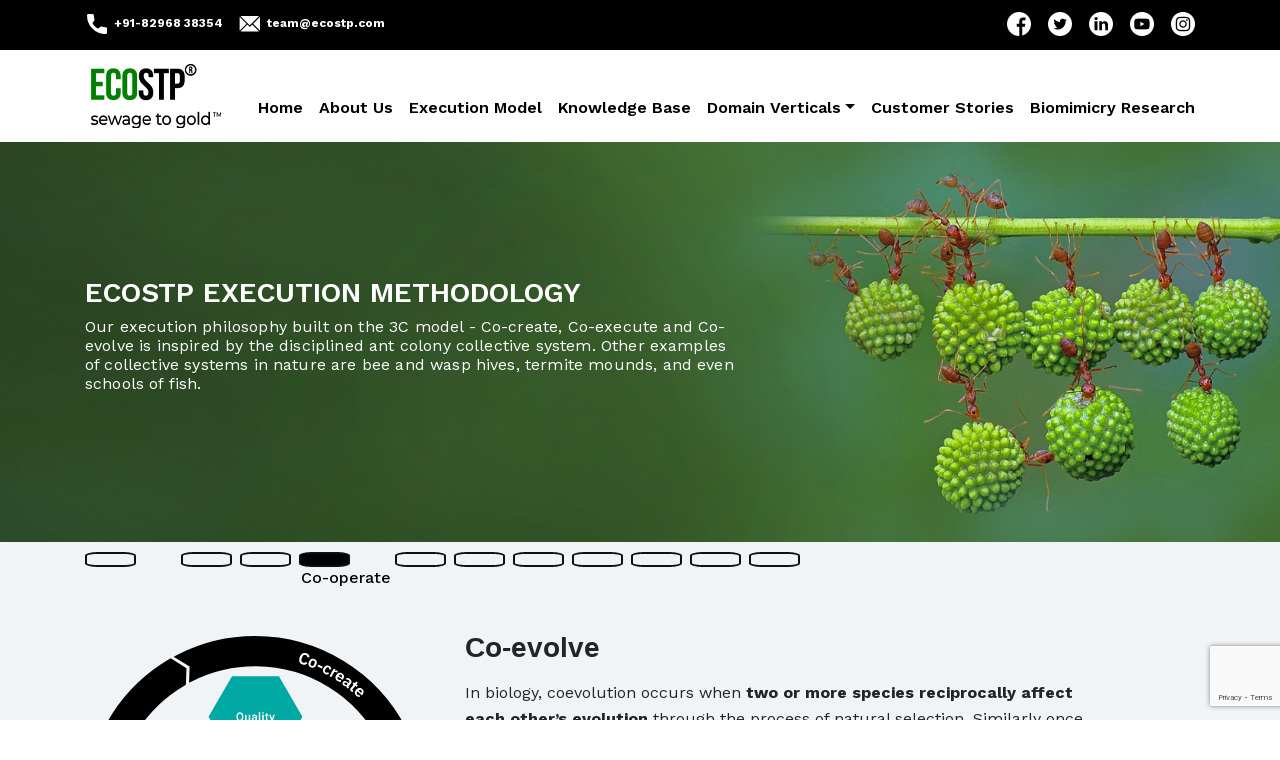

--- FILE ---
content_type: text/html; charset=UTF-8
request_url: https://www.ecostp.com/execution-model/co-evolve/
body_size: 16888
content:
<!DOCTYPE html>

<html class="no-js" lang="en-US">

<head>

	<meta charset="UTF-8">
	<meta name="viewport" content="width=device-width, initial-scale=1.0">

	<link rel="profile" href="https://gmpg.org/xfn/11">
	<link rel="shortcut icon" href="https://www.ecostp.com/wp-content/themes/ecostp/assets/favicon.png" type="image/x-icon">

	<title>Co-evolve &#8211; ECOSTP</title>
<meta name='robots' content='max-image-preview:large' />
<link rel='dns-prefetch' href='//cdnjs.cloudflare.com' />
<link rel='dns-prefetch' href='//maxcdn.bootstrapcdn.com' />
<link rel='dns-prefetch' href='//fonts.googleapis.com' />
<link rel="alternate" type="application/rss+xml" title="ECOSTP &raquo; Feed" href="https://www.ecostp.com/feed/" />
<link rel="alternate" type="application/rss+xml" title="ECOSTP &raquo; Comments Feed" href="https://www.ecostp.com/comments/feed/" />
<link rel='stylesheet' id='sbi_styles-css' href='https://www.ecostp.com/wp-content/plugins/instagram-feed/css/sbi-styles.min.css?ver=6.1.4' media='all' />
<link rel='stylesheet' id='wp-block-library-css' href='https://www.ecostp.com/wp-includes/css/dist/block-library/style.min.css?ver=6.2.8' media='all' />
<link rel='stylesheet' id='classic-theme-styles-css' href='https://www.ecostp.com/wp-includes/css/classic-themes.min.css?ver=6.2.8' media='all' />
<style id='global-styles-inline-css'>
body{--wp--preset--color--black: #000000;--wp--preset--color--cyan-bluish-gray: #abb8c3;--wp--preset--color--white: #ffffff;--wp--preset--color--pale-pink: #f78da7;--wp--preset--color--vivid-red: #cf2e2e;--wp--preset--color--luminous-vivid-orange: #ff6900;--wp--preset--color--luminous-vivid-amber: #fcb900;--wp--preset--color--light-green-cyan: #7bdcb5;--wp--preset--color--vivid-green-cyan: #00d084;--wp--preset--color--pale-cyan-blue: #8ed1fc;--wp--preset--color--vivid-cyan-blue: #0693e3;--wp--preset--color--vivid-purple: #9b51e0;--wp--preset--gradient--vivid-cyan-blue-to-vivid-purple: linear-gradient(135deg,rgba(6,147,227,1) 0%,rgb(155,81,224) 100%);--wp--preset--gradient--light-green-cyan-to-vivid-green-cyan: linear-gradient(135deg,rgb(122,220,180) 0%,rgb(0,208,130) 100%);--wp--preset--gradient--luminous-vivid-amber-to-luminous-vivid-orange: linear-gradient(135deg,rgba(252,185,0,1) 0%,rgba(255,105,0,1) 100%);--wp--preset--gradient--luminous-vivid-orange-to-vivid-red: linear-gradient(135deg,rgba(255,105,0,1) 0%,rgb(207,46,46) 100%);--wp--preset--gradient--very-light-gray-to-cyan-bluish-gray: linear-gradient(135deg,rgb(238,238,238) 0%,rgb(169,184,195) 100%);--wp--preset--gradient--cool-to-warm-spectrum: linear-gradient(135deg,rgb(74,234,220) 0%,rgb(151,120,209) 20%,rgb(207,42,186) 40%,rgb(238,44,130) 60%,rgb(251,105,98) 80%,rgb(254,248,76) 100%);--wp--preset--gradient--blush-light-purple: linear-gradient(135deg,rgb(255,206,236) 0%,rgb(152,150,240) 100%);--wp--preset--gradient--blush-bordeaux: linear-gradient(135deg,rgb(254,205,165) 0%,rgb(254,45,45) 50%,rgb(107,0,62) 100%);--wp--preset--gradient--luminous-dusk: linear-gradient(135deg,rgb(255,203,112) 0%,rgb(199,81,192) 50%,rgb(65,88,208) 100%);--wp--preset--gradient--pale-ocean: linear-gradient(135deg,rgb(255,245,203) 0%,rgb(182,227,212) 50%,rgb(51,167,181) 100%);--wp--preset--gradient--electric-grass: linear-gradient(135deg,rgb(202,248,128) 0%,rgb(113,206,126) 100%);--wp--preset--gradient--midnight: linear-gradient(135deg,rgb(2,3,129) 0%,rgb(40,116,252) 100%);--wp--preset--duotone--dark-grayscale: url('#wp-duotone-dark-grayscale');--wp--preset--duotone--grayscale: url('#wp-duotone-grayscale');--wp--preset--duotone--purple-yellow: url('#wp-duotone-purple-yellow');--wp--preset--duotone--blue-red: url('#wp-duotone-blue-red');--wp--preset--duotone--midnight: url('#wp-duotone-midnight');--wp--preset--duotone--magenta-yellow: url('#wp-duotone-magenta-yellow');--wp--preset--duotone--purple-green: url('#wp-duotone-purple-green');--wp--preset--duotone--blue-orange: url('#wp-duotone-blue-orange');--wp--preset--font-size--small: 13px;--wp--preset--font-size--medium: 20px;--wp--preset--font-size--large: 36px;--wp--preset--font-size--x-large: 42px;--wp--preset--spacing--20: 0.44rem;--wp--preset--spacing--30: 0.67rem;--wp--preset--spacing--40: 1rem;--wp--preset--spacing--50: 1.5rem;--wp--preset--spacing--60: 2.25rem;--wp--preset--spacing--70: 3.38rem;--wp--preset--spacing--80: 5.06rem;--wp--preset--shadow--natural: 6px 6px 9px rgba(0, 0, 0, 0.2);--wp--preset--shadow--deep: 12px 12px 50px rgba(0, 0, 0, 0.4);--wp--preset--shadow--sharp: 6px 6px 0px rgba(0, 0, 0, 0.2);--wp--preset--shadow--outlined: 6px 6px 0px -3px rgba(255, 255, 255, 1), 6px 6px rgba(0, 0, 0, 1);--wp--preset--shadow--crisp: 6px 6px 0px rgba(0, 0, 0, 1);}:where(.is-layout-flex){gap: 0.5em;}body .is-layout-flow > .alignleft{float: left;margin-inline-start: 0;margin-inline-end: 2em;}body .is-layout-flow > .alignright{float: right;margin-inline-start: 2em;margin-inline-end: 0;}body .is-layout-flow > .aligncenter{margin-left: auto !important;margin-right: auto !important;}body .is-layout-constrained > .alignleft{float: left;margin-inline-start: 0;margin-inline-end: 2em;}body .is-layout-constrained > .alignright{float: right;margin-inline-start: 2em;margin-inline-end: 0;}body .is-layout-constrained > .aligncenter{margin-left: auto !important;margin-right: auto !important;}body .is-layout-constrained > :where(:not(.alignleft):not(.alignright):not(.alignfull)){max-width: var(--wp--style--global--content-size);margin-left: auto !important;margin-right: auto !important;}body .is-layout-constrained > .alignwide{max-width: var(--wp--style--global--wide-size);}body .is-layout-flex{display: flex;}body .is-layout-flex{flex-wrap: wrap;align-items: center;}body .is-layout-flex > *{margin: 0;}:where(.wp-block-columns.is-layout-flex){gap: 2em;}.has-black-color{color: var(--wp--preset--color--black) !important;}.has-cyan-bluish-gray-color{color: var(--wp--preset--color--cyan-bluish-gray) !important;}.has-white-color{color: var(--wp--preset--color--white) !important;}.has-pale-pink-color{color: var(--wp--preset--color--pale-pink) !important;}.has-vivid-red-color{color: var(--wp--preset--color--vivid-red) !important;}.has-luminous-vivid-orange-color{color: var(--wp--preset--color--luminous-vivid-orange) !important;}.has-luminous-vivid-amber-color{color: var(--wp--preset--color--luminous-vivid-amber) !important;}.has-light-green-cyan-color{color: var(--wp--preset--color--light-green-cyan) !important;}.has-vivid-green-cyan-color{color: var(--wp--preset--color--vivid-green-cyan) !important;}.has-pale-cyan-blue-color{color: var(--wp--preset--color--pale-cyan-blue) !important;}.has-vivid-cyan-blue-color{color: var(--wp--preset--color--vivid-cyan-blue) !important;}.has-vivid-purple-color{color: var(--wp--preset--color--vivid-purple) !important;}.has-black-background-color{background-color: var(--wp--preset--color--black) !important;}.has-cyan-bluish-gray-background-color{background-color: var(--wp--preset--color--cyan-bluish-gray) !important;}.has-white-background-color{background-color: var(--wp--preset--color--white) !important;}.has-pale-pink-background-color{background-color: var(--wp--preset--color--pale-pink) !important;}.has-vivid-red-background-color{background-color: var(--wp--preset--color--vivid-red) !important;}.has-luminous-vivid-orange-background-color{background-color: var(--wp--preset--color--luminous-vivid-orange) !important;}.has-luminous-vivid-amber-background-color{background-color: var(--wp--preset--color--luminous-vivid-amber) !important;}.has-light-green-cyan-background-color{background-color: var(--wp--preset--color--light-green-cyan) !important;}.has-vivid-green-cyan-background-color{background-color: var(--wp--preset--color--vivid-green-cyan) !important;}.has-pale-cyan-blue-background-color{background-color: var(--wp--preset--color--pale-cyan-blue) !important;}.has-vivid-cyan-blue-background-color{background-color: var(--wp--preset--color--vivid-cyan-blue) !important;}.has-vivid-purple-background-color{background-color: var(--wp--preset--color--vivid-purple) !important;}.has-black-border-color{border-color: var(--wp--preset--color--black) !important;}.has-cyan-bluish-gray-border-color{border-color: var(--wp--preset--color--cyan-bluish-gray) !important;}.has-white-border-color{border-color: var(--wp--preset--color--white) !important;}.has-pale-pink-border-color{border-color: var(--wp--preset--color--pale-pink) !important;}.has-vivid-red-border-color{border-color: var(--wp--preset--color--vivid-red) !important;}.has-luminous-vivid-orange-border-color{border-color: var(--wp--preset--color--luminous-vivid-orange) !important;}.has-luminous-vivid-amber-border-color{border-color: var(--wp--preset--color--luminous-vivid-amber) !important;}.has-light-green-cyan-border-color{border-color: var(--wp--preset--color--light-green-cyan) !important;}.has-vivid-green-cyan-border-color{border-color: var(--wp--preset--color--vivid-green-cyan) !important;}.has-pale-cyan-blue-border-color{border-color: var(--wp--preset--color--pale-cyan-blue) !important;}.has-vivid-cyan-blue-border-color{border-color: var(--wp--preset--color--vivid-cyan-blue) !important;}.has-vivid-purple-border-color{border-color: var(--wp--preset--color--vivid-purple) !important;}.has-vivid-cyan-blue-to-vivid-purple-gradient-background{background: var(--wp--preset--gradient--vivid-cyan-blue-to-vivid-purple) !important;}.has-light-green-cyan-to-vivid-green-cyan-gradient-background{background: var(--wp--preset--gradient--light-green-cyan-to-vivid-green-cyan) !important;}.has-luminous-vivid-amber-to-luminous-vivid-orange-gradient-background{background: var(--wp--preset--gradient--luminous-vivid-amber-to-luminous-vivid-orange) !important;}.has-luminous-vivid-orange-to-vivid-red-gradient-background{background: var(--wp--preset--gradient--luminous-vivid-orange-to-vivid-red) !important;}.has-very-light-gray-to-cyan-bluish-gray-gradient-background{background: var(--wp--preset--gradient--very-light-gray-to-cyan-bluish-gray) !important;}.has-cool-to-warm-spectrum-gradient-background{background: var(--wp--preset--gradient--cool-to-warm-spectrum) !important;}.has-blush-light-purple-gradient-background{background: var(--wp--preset--gradient--blush-light-purple) !important;}.has-blush-bordeaux-gradient-background{background: var(--wp--preset--gradient--blush-bordeaux) !important;}.has-luminous-dusk-gradient-background{background: var(--wp--preset--gradient--luminous-dusk) !important;}.has-pale-ocean-gradient-background{background: var(--wp--preset--gradient--pale-ocean) !important;}.has-electric-grass-gradient-background{background: var(--wp--preset--gradient--electric-grass) !important;}.has-midnight-gradient-background{background: var(--wp--preset--gradient--midnight) !important;}.has-small-font-size{font-size: var(--wp--preset--font-size--small) !important;}.has-medium-font-size{font-size: var(--wp--preset--font-size--medium) !important;}.has-large-font-size{font-size: var(--wp--preset--font-size--large) !important;}.has-x-large-font-size{font-size: var(--wp--preset--font-size--x-large) !important;}
.wp-block-navigation a:where(:not(.wp-element-button)){color: inherit;}
:where(.wp-block-columns.is-layout-flex){gap: 2em;}
.wp-block-pullquote{font-size: 1.5em;line-height: 1.6;}
</style>
<link rel='stylesheet' id='contact-form-7-css' href='https://www.ecostp.com/wp-content/plugins/contact-form-7/includes/css/styles.css?ver=5.7.6' media='all' />
<style id='dominant-color-styles-inline-css'>
img[data-dominant-color]:not(.has-transparency) { background-color: var(--dominant-color); }
</style>
<link rel='stylesheet' id='googlefont-css-css' href='https://fonts.googleapis.com/css2?family=Work+Sans%3Aital%2Cwght%400%2C100%3B0%2C200%3B0%2C300%3B0%2C400%3B0%2C500%3B0%2C600%3B0%2C700%3B0%2C800%3B0%2C900%3B1%2C100%3B1%2C200%3B1%2C300%3B1%2C400%3B1%2C500%3B1%2C600%3B1%2C700%3B1%2C800%3B1%2C900&#038;display=swap&#038;ver=1.0' media='all' />
<link rel='stylesheet' id='bootstrapcdn-css-css' href='https://maxcdn.bootstrapcdn.com/bootstrap/4.4.1/css/bootstrap.min.css?ver=1.0' media='all' />
<link rel='stylesheet' id='fontawesome-css-css' href='https://www.ecostp.com/wp-content/themes/ecostp/assets/css/fontawesome.css?ver=1.0' media='all' />
<link rel='stylesheet' id='ecostpcustom-style-css' href='https://www.ecostp.com/wp-content/themes/ecostp/assets/css/style.css?ver=1.0' media='all' />
<link rel='stylesheet' id='ecostp-responsive-css' href='https://www.ecostp.com/wp-content/themes/ecostp/assets/css/responsive.css?ver=1.0' media='all' />
<link rel='stylesheet' id='ecostp-style-css' href='https://www.ecostp.com/wp-content/themes/ecostp/style.css?ver=1.0' media='all' />
<link rel='stylesheet' id='zcffront-jquery-ui-css' href='https://www.ecostp.com/wp-content/plugins/zoho-crm-forms/assets/css/jquery-ui.css?ver=6.2.8' media='all' />
<link rel='stylesheet' id='zcffront-end-styles-css' href='https://www.ecostp.com/wp-content/plugins/zoho-crm-forms/assets/css/frontendstyles.css?ver=6.2.8' media='all' />
<script>if (document.location.protocol != "https:") { document.location = document.URL.replace(/^http:/i, "https:"); }</script><script src='https://cdnjs.cloudflare.com/ajax/libs/jquery/2.1.3/jquery.min.js' id='jquery-js'></script>
<script id='em_script-js-extra'>
var myAjax = {"ajaxurl":"https:\/\/www.ecostp.com\/wp-admin\/admin-ajax.php"};
</script>
<script src='https://www.ecostp.com/wp-content/themes/ecostp/assets/js/em_script.js?ver=6.2.8' id='em_script-js'></script>
<script src='https://www.ecostp.com/wp-includes/js/jquery/ui/core.min.js?ver=1.13.2' id='jquery-ui-core-js'></script>
<script src='https://www.ecostp.com/wp-includes/js/jquery/ui/datepicker.min.js?ver=1.13.2' id='jquery-ui-datepicker-js'></script>
<script id='jquery-ui-datepicker-js-after'>
jQuery(function(jQuery){jQuery.datepicker.setDefaults({"closeText":"Close","currentText":"Today","monthNames":["January","February","March","April","May","June","July","August","September","October","November","December"],"monthNamesShort":["Jan","Feb","Mar","Apr","May","Jun","Jul","Aug","Sep","Oct","Nov","Dec"],"nextText":"Next","prevText":"Previous","dayNames":["Sunday","Monday","Tuesday","Wednesday","Thursday","Friday","Saturday"],"dayNamesShort":["Sun","Mon","Tue","Wed","Thu","Fri","Sat"],"dayNamesMin":["S","M","T","W","T","F","S"],"dateFormat":"MM d, yy","firstDay":1,"isRTL":false});});
</script>
<script src='https://www.ecostp.com/wp-content/plugins/zoho-crm-forms/assets/js/zcga.js?ver=1.7.7.3' id='zcga.js-js'></script>
<link rel="https://api.w.org/" href="https://www.ecostp.com/wp-json/" /><link rel="EditURI" type="application/rsd+xml" title="RSD" href="https://www.ecostp.com/xmlrpc.php?rsd" />
<link rel="wlwmanifest" type="application/wlwmanifest+xml" href="https://www.ecostp.com/wp-includes/wlwmanifest.xml" />
<meta name="generator" content="WordPress 6.2.8" />
<link rel="canonical" href="https://www.ecostp.com/execution-model/co-evolve/" />
<link rel='shortlink' href='https://www.ecostp.com/?p=97' />
<link rel="alternate" type="application/json+oembed" href="https://www.ecostp.com/wp-json/oembed/1.0/embed?url=https%3A%2F%2Fwww.ecostp.com%2Fexecution-model%2Fco-evolve%2F" />
<link rel="alternate" type="text/xml+oembed" href="https://www.ecostp.com/wp-json/oembed/1.0/embed?url=https%3A%2F%2Fwww.ecostp.com%2Fexecution-model%2Fco-evolve%2F&#038;format=xml" />
<meta name="generator" content="Performance Lab 2.2.0; modules: images/dominant-color-images, images/fetchpriority, images/webp-support, images/webp-uploads">

	<!---Font Family---->
	<link rel="preconnect" href="https://fonts.gstatic.com">
	<link href="https://fonts.googleapis.com/css2?family=Open+Sans:wght@300;400;600;700;800&display=swap" rel="stylesheet">
	<!-- Global site tag (gtag.js) - Google Ads: 446434389 -->
	<script async src="https://www.googletagmanager.com/gtag/js?id=AW-446434389"></script>
	<script>
		window.dataLayer = window.dataLayer || [];

		function gtag() {
			dataLayer.push(arguments);
		}
		gtag('js', new Date());

		gtag('config', 'AW-446434389');
	</script>

	<!-- Global site tag (gtag.js) - Google Analytics -->
	<script async src="https://www.googletagmanager.com/gtag/js?id=UA-187050637-1"></script>
	<script>
		window.dataLayer = window.dataLayer || [];

		function gtag() {
			dataLayer.push(arguments);
		}
		gtag('js', new Date());

		gtag('config', 'UA-187050637-1');
	</script>
	<!--Gtag-->
	<!-- Google Tag Manager -->
	<script>
		(function(w, d, s, l, i) {
			w[l] = w[l] || [];
			w[l].push({
				'gtm.start': new Date().getTime(),
				event: 'gtm.js'
			});
			var f = d.getElementsByTagName(s)[0],
				j = d.createElement(s),
				dl = l != 'dataLayer' ? '&l=' + l : '';
			j.async = true;
			j.src =
				'https://www.googletagmanager.com/gtm.js?id=' + i + dl;
			f.parentNode.insertBefore(j, f);
		})(window, document, 'script', 'dataLayer', 'GTM-NHPG5N3');
	</script>
	<!-- End Google Tag Manager -->
</head>

<body data-rsssl=1 class="execution_model-template-default single single-execution_model postid-97">

	<svg xmlns="http://www.w3.org/2000/svg" viewBox="0 0 0 0" width="0" height="0" focusable="false" role="none" style="visibility: hidden; position: absolute; left: -9999px; overflow: hidden;" ><defs><filter id="wp-duotone-dark-grayscale"><feColorMatrix color-interpolation-filters="sRGB" type="matrix" values=" .299 .587 .114 0 0 .299 .587 .114 0 0 .299 .587 .114 0 0 .299 .587 .114 0 0 " /><feComponentTransfer color-interpolation-filters="sRGB" ><feFuncR type="table" tableValues="0 0.49803921568627" /><feFuncG type="table" tableValues="0 0.49803921568627" /><feFuncB type="table" tableValues="0 0.49803921568627" /><feFuncA type="table" tableValues="1 1" /></feComponentTransfer><feComposite in2="SourceGraphic" operator="in" /></filter></defs></svg><svg xmlns="http://www.w3.org/2000/svg" viewBox="0 0 0 0" width="0" height="0" focusable="false" role="none" style="visibility: hidden; position: absolute; left: -9999px; overflow: hidden;" ><defs><filter id="wp-duotone-grayscale"><feColorMatrix color-interpolation-filters="sRGB" type="matrix" values=" .299 .587 .114 0 0 .299 .587 .114 0 0 .299 .587 .114 0 0 .299 .587 .114 0 0 " /><feComponentTransfer color-interpolation-filters="sRGB" ><feFuncR type="table" tableValues="0 1" /><feFuncG type="table" tableValues="0 1" /><feFuncB type="table" tableValues="0 1" /><feFuncA type="table" tableValues="1 1" /></feComponentTransfer><feComposite in2="SourceGraphic" operator="in" /></filter></defs></svg><svg xmlns="http://www.w3.org/2000/svg" viewBox="0 0 0 0" width="0" height="0" focusable="false" role="none" style="visibility: hidden; position: absolute; left: -9999px; overflow: hidden;" ><defs><filter id="wp-duotone-purple-yellow"><feColorMatrix color-interpolation-filters="sRGB" type="matrix" values=" .299 .587 .114 0 0 .299 .587 .114 0 0 .299 .587 .114 0 0 .299 .587 .114 0 0 " /><feComponentTransfer color-interpolation-filters="sRGB" ><feFuncR type="table" tableValues="0.54901960784314 0.98823529411765" /><feFuncG type="table" tableValues="0 1" /><feFuncB type="table" tableValues="0.71764705882353 0.25490196078431" /><feFuncA type="table" tableValues="1 1" /></feComponentTransfer><feComposite in2="SourceGraphic" operator="in" /></filter></defs></svg><svg xmlns="http://www.w3.org/2000/svg" viewBox="0 0 0 0" width="0" height="0" focusable="false" role="none" style="visibility: hidden; position: absolute; left: -9999px; overflow: hidden;" ><defs><filter id="wp-duotone-blue-red"><feColorMatrix color-interpolation-filters="sRGB" type="matrix" values=" .299 .587 .114 0 0 .299 .587 .114 0 0 .299 .587 .114 0 0 .299 .587 .114 0 0 " /><feComponentTransfer color-interpolation-filters="sRGB" ><feFuncR type="table" tableValues="0 1" /><feFuncG type="table" tableValues="0 0.27843137254902" /><feFuncB type="table" tableValues="0.5921568627451 0.27843137254902" /><feFuncA type="table" tableValues="1 1" /></feComponentTransfer><feComposite in2="SourceGraphic" operator="in" /></filter></defs></svg><svg xmlns="http://www.w3.org/2000/svg" viewBox="0 0 0 0" width="0" height="0" focusable="false" role="none" style="visibility: hidden; position: absolute; left: -9999px; overflow: hidden;" ><defs><filter id="wp-duotone-midnight"><feColorMatrix color-interpolation-filters="sRGB" type="matrix" values=" .299 .587 .114 0 0 .299 .587 .114 0 0 .299 .587 .114 0 0 .299 .587 .114 0 0 " /><feComponentTransfer color-interpolation-filters="sRGB" ><feFuncR type="table" tableValues="0 0" /><feFuncG type="table" tableValues="0 0.64705882352941" /><feFuncB type="table" tableValues="0 1" /><feFuncA type="table" tableValues="1 1" /></feComponentTransfer><feComposite in2="SourceGraphic" operator="in" /></filter></defs></svg><svg xmlns="http://www.w3.org/2000/svg" viewBox="0 0 0 0" width="0" height="0" focusable="false" role="none" style="visibility: hidden; position: absolute; left: -9999px; overflow: hidden;" ><defs><filter id="wp-duotone-magenta-yellow"><feColorMatrix color-interpolation-filters="sRGB" type="matrix" values=" .299 .587 .114 0 0 .299 .587 .114 0 0 .299 .587 .114 0 0 .299 .587 .114 0 0 " /><feComponentTransfer color-interpolation-filters="sRGB" ><feFuncR type="table" tableValues="0.78039215686275 1" /><feFuncG type="table" tableValues="0 0.94901960784314" /><feFuncB type="table" tableValues="0.35294117647059 0.47058823529412" /><feFuncA type="table" tableValues="1 1" /></feComponentTransfer><feComposite in2="SourceGraphic" operator="in" /></filter></defs></svg><svg xmlns="http://www.w3.org/2000/svg" viewBox="0 0 0 0" width="0" height="0" focusable="false" role="none" style="visibility: hidden; position: absolute; left: -9999px; overflow: hidden;" ><defs><filter id="wp-duotone-purple-green"><feColorMatrix color-interpolation-filters="sRGB" type="matrix" values=" .299 .587 .114 0 0 .299 .587 .114 0 0 .299 .587 .114 0 0 .299 .587 .114 0 0 " /><feComponentTransfer color-interpolation-filters="sRGB" ><feFuncR type="table" tableValues="0.65098039215686 0.40392156862745" /><feFuncG type="table" tableValues="0 1" /><feFuncB type="table" tableValues="0.44705882352941 0.4" /><feFuncA type="table" tableValues="1 1" /></feComponentTransfer><feComposite in2="SourceGraphic" operator="in" /></filter></defs></svg><svg xmlns="http://www.w3.org/2000/svg" viewBox="0 0 0 0" width="0" height="0" focusable="false" role="none" style="visibility: hidden; position: absolute; left: -9999px; overflow: hidden;" ><defs><filter id="wp-duotone-blue-orange"><feColorMatrix color-interpolation-filters="sRGB" type="matrix" values=" .299 .587 .114 0 0 .299 .587 .114 0 0 .299 .587 .114 0 0 .299 .587 .114 0 0 " /><feComponentTransfer color-interpolation-filters="sRGB" ><feFuncR type="table" tableValues="0.098039215686275 1" /><feFuncG type="table" tableValues="0 0.66274509803922" /><feFuncB type="table" tableValues="0.84705882352941 0.41960784313725" /><feFuncA type="table" tableValues="1 1" /></feComponentTransfer><feComposite in2="SourceGraphic" operator="in" /></filter></defs></svg>	<!-- Nav-->
	<header>
		<div class="header-social">
			<div class="container">
				<div class="row align-items-center">
					<div class="col-sm-8 col-md-8">
						<div class="widget_text widget widget_custom_html"><div class="textwidget custom-html-widget"><div class="address_icons">
<ul class="">
<li class="phone"><a href="tel:+91-8296838354" class="text-white" style="text-decoration:none">+91-82968 38354</a></li>
<li class="email">team@ecostp.com</li>
</ul>
</div></div></div>					</div>
					<div class="col-sm-4 col-md-4 header-search">
						<div class="social_icons"><ul id="menu-social-menu" class="menu"><li id="menu-item-28" class="facebook menu-item menu-item-type-custom menu-item-object-custom menu-item-28"><a href="https://www.facebook.com/ECOSTP/">Facebook</a></li>
<li id="menu-item-29" class="twitter menu-item menu-item-type-custom menu-item-object-custom menu-item-29"><a href="https://twitter.com/_ecostp_">Twitter</a></li>
<li id="menu-item-30" class="linkedin menu-item menu-item-type-custom menu-item-object-custom menu-item-30"><a href="https://www.linkedin.com/company/ecostp">LinkedIn</a></li>
<li id="menu-item-577" class="youtube menu-item menu-item-type-custom menu-item-object-custom menu-item-577"><a href="https://www.youtube.com/channel/UC-pvg5CcxZDmaOZ2ZZUUdNQ/videos">YouTube</a></li>
<li id="menu-item-578" class="instagram menu-item menu-item-type-custom menu-item-object-custom menu-item-578"><a href="https://www.instagram.com/ecostp/">Instagram</a></li>
</ul></div>					</div>
				</div>
			</div>
		</div>

		<div class="header-nav">
			<nav class="navbar navbar-expand-md topbar navbar-light">
				<div class="container">
					<a class="navbar-brand" href="https://www.ecostp.com">
						<img class="logo" src="https://www.ecostp.com/wp-content/themes/ecostp/assets/images/ecostp-logo.png" alt="Ecostp Logo">
					</a>
					<button class="navbar-toggler" type="button" data-toggle="collapse" data-target="#mainmenu">
						<span class="navbar-toggler-icon"></span>
					</button>
					<div id="mainmenu" class="collapse navbar-collapse"><ul id="menu-primary-menu" class="navbar-nav ml-auto pt-4"><li itemscope="itemscope" itemtype="https://www.schema.org/SiteNavigationElement" id="menu-item-26" class="menu-item menu-item-type-post_type menu-item-object-page menu-item-home menu-item-26 nav-item"><a title="Home" href="https://www.ecostp.com/" class="nav-link">Home</a></li>
<li itemscope="itemscope" itemtype="https://www.schema.org/SiteNavigationElement" id="menu-item-76" class="menu-item menu-item-type-post_type menu-item-object-page menu-item-76 nav-item"><a title="About Us" href="https://www.ecostp.com/about-us/" class="nav-link">About Us</a></li>
<li itemscope="itemscope" itemtype="https://www.schema.org/SiteNavigationElement" id="menu-item-86" class="menu-item menu-item-type-post_type menu-item-object-page menu-item-86 nav-item"><a title="Execution Model" href="https://www.ecostp.com/execution-model/" class="nav-link">Execution Model</a></li>
<li itemscope="itemscope" itemtype="https://www.schema.org/SiteNavigationElement" id="menu-item-88" class="menu-item menu-item-type-post_type menu-item-object-page menu-item-88 nav-item"><a title="Knowledge Base" href="https://www.ecostp.com/resources/" class="nav-link">Knowledge Base</a></li>
<li itemscope="itemscope" itemtype="https://www.schema.org/SiteNavigationElement" id="menu-item-703" class="menu-item menu-item-type-custom menu-item-object-custom menu-item-has-children dropdown menu-item-703 nav-item"><a title="Domain Verticals" href="#" data-toggle="dropdown" aria-haspopup="true" aria-expanded="false" class="dropdown-toggle nav-link" id="menu-item-dropdown-703">Domain Verticals</a>
<ul class="dropdown-menu" aria-labelledby="menu-item-dropdown-703" role="menu">
	<li itemscope="itemscope" itemtype="https://www.schema.org/SiteNavigationElement" id="menu-item-820" class="menu-item menu-item-type-post_type menu-item-object-page menu-item-820 nav-item"><a title="Apartments &#038; Villas" href="https://www.ecostp.com/apartments-villas/" class="dropdown-item">Apartments &#038; Villas</a></li>
	<li itemscope="itemscope" itemtype="https://www.schema.org/SiteNavigationElement" id="menu-item-917" class="menu-item menu-item-type-post_type menu-item-object-page menu-item-917 nav-item"><a title="Sustainabilty Education" href="https://www.ecostp.com/sustainabilty-education/" class="dropdown-item">Sustainabilty Education</a></li>
	<li itemscope="itemscope" itemtype="https://www.schema.org/SiteNavigationElement" id="menu-item-822" class="menu-item menu-item-type-post_type menu-item-object-page menu-item-822 nav-item"><a title="Educational Institutions" href="https://www.ecostp.com/educational-institutions/" class="dropdown-item">Educational Institutions</a></li>
	<li itemscope="itemscope" itemtype="https://www.schema.org/SiteNavigationElement" id="menu-item-821" class="menu-item menu-item-type-post_type menu-item-object-page menu-item-821 nav-item"><a title="Factories &#038; Commercial Properties" href="https://www.ecostp.com/factories-commercial-properties/" class="dropdown-item">Factories &#038; Commercial Properties</a></li>
	<li itemscope="itemscope" itemtype="https://www.schema.org/SiteNavigationElement" id="menu-item-819" class="menu-item menu-item-type-post_type menu-item-object-page menu-item-819 nav-item"><a title="Hotel and Resorts" href="https://www.ecostp.com/hotel-and-resorts/" class="dropdown-item">Hotel and Resorts</a></li>
	<li itemscope="itemscope" itemtype="https://www.schema.org/SiteNavigationElement" id="menu-item-823" class="menu-item menu-item-type-post_type menu-item-object-page menu-item-823 nav-item"><a title="Retrofit Solutions" href="https://www.ecostp.com/retrofit-solutions/" class="dropdown-item">Retrofit Solutions</a></li>
</ul>
</li>
<li itemscope="itemscope" itemtype="https://www.schema.org/SiteNavigationElement" id="menu-item-541" class="menu-item menu-item-type-post_type menu-item-object-page menu-item-541 nav-item"><a title="Customer Stories" href="https://www.ecostp.com/customer-stories/" class="nav-link">Customer Stories</a></li>
<li itemscope="itemscope" itemtype="https://www.schema.org/SiteNavigationElement" id="menu-item-906" class="menu-item menu-item-type-post_type menu-item-object-page menu-item-906 nav-item"><a title="Biomimicry Research" href="https://www.ecostp.com/biomimicry-research/" class="nav-link">Biomimicry Research</a></li>
</ul></div>				</div>
			</nav>
		</div>
	</header>
	<!-- Nav end-->
<section class="page-banner" style="background-image: url('https://www.ecostp.com/wp-content/themes/ecostp/assets/images/exceb.png');">
 	<div class="container h-100">
    	<div class="row page-btext align-items-center h-100">
      		<div class="col-md-12">
        		<h1>ECOSTP Execution Methodology</h1>
        		<p>Our execution philosophy built on the 3C model - Co-create, Co-execute and Co-evolve is inspired by the disciplined ant colony collective system. Other examples of collective systems in nature are bee and wasp hives, termite mounds, and even schools of fish.</p>
      		</div>
    	</div>
  	</div>
</section>

<section class="em-main">
    <div class="container">
      	<div class="row">
        	<div class="col-md-12 mb-5">
          		<ul class="em-list">
            		<a href="https://www.ecostp.com/execution-model"><li>Overview</li></a>
          		</ul>

          		<ul class="em-list">
            		<a class="" href="https://www.ecostp.com/execution-model/co-create"><li>Co-create</li></a>
            		<a class="" href="https://www.ecostp.com/execution-model/co-execute"><li>Co-execute</li></a>
            		<a class="selected" href="https://www.ecostp.com/execution-model/co-evolve"><li>Co-operate</li></a>
          		</ul>

          		<ul class="em-list">
		            <a class="" href="https://www.ecostp.com/execution-model/biomimicry"><li>Quality</li></a>
		            <a class="" href="https://www.ecostp.com/execution-model/quality"><li>Resiliance</li></a>
		            <a class="" href="https://www.ecostp.com/execution-model/shape"><li>Shape</li></a>
		            <a class="" href="https://www.ecostp.com/execution-model/localise"><li>Biomimicry</li></a>
		            <a class="" href="https://www.ecostp.com/execution-model/compliance"><li>Optimize</li></a>
		            <a class="" href="https://www.ecostp.com/execution-model/optimise"><li>Compliance</li></a>
		            <a class="" href="https://www.ecostp.com/execution-model/resilience"><li>Localise</li></a>
          		</ul>
        	</div>

        	<div class="col-md-4">
				<svg class="em-list-js"
  xmlns="http://www.w3.org/2000/svg" width="340" height="340" viewBox="0 0 276.011 275.993">
  <defs>
    <style>.a{stroke:#000;stroke-width:4px;}.a,.i{fill-rule:evenodd;}.b{fill:#fb565d;}.c{fill:#f05e96;}.d{fill:#28ac53;}.e{fill:#b27bff;}.f{fill:#fab62f;}.g{fill:#00a8a4;}.h{fill:#4b96ff;}.i,.j{fill:#fff;}</style>
  </defs>
  <g transform="translate(-6.985 -10.6)">
    <g transform="translate(8.989 12.6)">
      <g id="outer-ring">
        <a data-nonce="" data-post_id="" href="co-create" data-slug="co-create" class="co-create">
          <g transform="translate(74.006)" class="outer-ring-item">
            <path class="a" d="M116.6,27.523A136.044,136.044,0,0,1,314.594,148.562v.206l-9.628,5.846L294.444,148.7A115.615,115.615,0,0,0,127.191,45.335l.344-11.072Z" transform="translate(-116.6 -12.6)"/>
          </g>
        </a>
      <a data-nonce="" data-post_id="" href="co-evolve" data-slug="co-evolve" class="co-evolve">
        <g transform="translate(0 18.431)" class="outer-ring-item">
          <path class="a" d="M76.53,39.4l10.8,6.74-.413,11.21A115.537,115.537,0,0,0,80.382,252.8l-10.591,5.708-.413,11.485A136.031,136.031,0,0,1,76.53,39.4Z" transform="translate(-8.989 -39.4)"/>
        </g>
      </a>
      <a data-nonce="" data-post_id="" href="co-execute" data-slug="co-execute" class="co-execute">
      <g transform="translate(66.716 143.458)" class="outer-ring-item">
        <path class="a" d="M311.077,221.544A136,136,0,0,1,106,330.753l.344-11.485L117,313.629A115.605,115.605,0,0,0,290.858,221.2l10.935,6.052Z" transform="translate(-106 -221.2)"/>
      </g>
      </a>
    </g>
    <g id="inner-polygon">
      <g transform="translate(34.944 30.672)">
        <a data-nonce="" data-post_id="" href="resilience" data-slug="resilience" class="resilience">
          <g transform="translate(0 35.83)" class="inner-polygon-item">
            <path class="b" d="M116.949,109.3,136,142.1l-19.05,32.8H78.85L59.8,142.1l19.05-32.8Z" transform="translate(-59.8 -109.3)"/>
          </g>
        </a>
        <a data-nonce="" data-post_id="" href="compliance" data-slug="compliance" class="compliance">
          <g transform="translate(63.339 145.177)" class="inner-polygon-item">
            <path class="c" d="M209.049,268.3l19.05,32.8-19.05,32.8h-38.1L151.9,301.1l19.05-32.8Z" transform="translate(-151.9 -268.3)"/>
          </g>
        </a>
        <a data-nonce="" data-post_id="" href="optimise" data-slug="optimise" class="optimise">
          <g transform="translate(0 108.453)" class="inner-polygon-item">
            <path class="d" d="M116.949,214.9,136,247.7l-19.05,32.8H78.85L59.8,247.7l19.05-32.8Z" transform="translate(-59.8 -214.9)"/>
          </g>
        </a>
        <a data-nonce="" data-post_id="" href="localise" data-slug="localise" class="localise">
          <g transform="translate(126.196 108.453)" class="inner-polygon-item">
            <path class="e" d="M300.518,214.9l19.05,32.8-19.05,32.8H262.35L243.3,247.7l19.05-32.8Z" transform="translate(-243.3 -214.9)"/>
          </g>
        </a>
        <a data-nonce="" data-post_id="" href="shape" data-slug="shape" class="shape">
          <g transform="translate(126.884 36.243)" class="inner-polygon-item">
            <path class="f" d="M300.487,109.9l18.775,32.323-18.775,32.254H263.006L244.3,142.223,263.006,109.9Z" transform="translate(-244.3 -109.9)"/>
          </g>
        </a>
        <a data-nonce="" data-post_id="" href="quality" data-slug="quality" class="quality">
          <g transform="translate(63.339)" class="inner-polygon-item">
            <path class="g" d="M209.049,57.2,228.1,90l-19.05,32.8h-38.1L151.9,90l19.05-32.8Z" transform="translate(-151.9 -57.2)"/>
          </g>
        </a>
        <a data-nonce="" data-post_id="" href="biomimicry" data-slug="biomimicry" class="biomimicry">
          <g transform="translate(63.339 72.623)" class="inner-polygon-item">
            <path class="h" d="M209.049,162.8l19.05,32.8-19.05,32.8h-38.1L151.9,195.6l19.05-32.8Z" transform="translate(-151.9 -162.8)"/>
          </g>
        </a>
      </g>
    </g>
    </g>
    <g transform="translate(180.857 24.335)" class="fill-text">
      <path class="i text-inner" d="M261.582,39.042a4.539,4.539,0,0,1-1.513-.825,2.819,2.819,0,0,1-.825-1.307,4.127,4.127,0,0,1-.344-1.651,13.618,13.618,0,0,1,.413-2.063,9.351,9.351,0,0,1,.963-1.857,5.157,5.157,0,0,1,1.307-1.169,3.026,3.026,0,0,1,1.513-.481,3.439,3.439,0,0,1,1.651.206,3.851,3.851,0,0,1,1.788,1.169,4.333,4.333,0,0,1,.757,1.994l-1.719.206a1.925,1.925,0,0,0-.344-1.1,1.857,1.857,0,0,0-1.032-.825,2.476,2.476,0,0,0-1.719.138,2.751,2.751,0,0,0-1.1,1.582l-.55,1.444a2.613,2.613,0,0,0,0,1.926,1.926,1.926,0,0,0,1.238,1.169,2.338,2.338,0,0,0,1.375,0,2.889,2.889,0,0,0,1.032-.756l1.1,1.238a4.333,4.333,0,0,1-1.857,1.1,4.608,4.608,0,0,1-2.132-.138Zm6.877,2.338a3.3,3.3,0,0,1-1.169-.688,3.508,3.508,0,0,1-.619-1.1,3.988,3.988,0,0,1-.206-1.307,7.151,7.151,0,0,1,.413-1.513,8.116,8.116,0,0,1,.757-1.307,5.434,5.434,0,0,1,1.032-.825,3.988,3.988,0,0,1,1.238-.275,3.507,3.507,0,0,1,1.375.275l1.169.756a3.163,3.163,0,0,1,.619,1.032,3.989,3.989,0,0,1,.206,1.307,7.153,7.153,0,0,1-.413,1.513,4.952,4.952,0,0,1-.757,1.307,5.432,5.432,0,0,1-1.032.825,3.645,3.645,0,0,1-1.238.275A3.1,3.1,0,0,1,268.459,41.38Zm.481-1.238a1.719,1.719,0,0,0,1.169,0,1.375,1.375,0,0,0,.756-.963l.55-1.238a1.926,1.926,0,0,0,.069-1.238,1.375,1.375,0,0,0-.825-.825,1.719,1.719,0,0,0-1.169,0,1.857,1.857,0,0,0-.757.963l-.481,1.238a1.651,1.651,0,0,0-.138,1.238,1.375,1.375,0,0,0,.825.825Zm4.814.481.688-1.513,3.507,1.651-.756,1.513Zm6.121,6.052a4.608,4.608,0,0,1-1.1-.825,3.026,3.026,0,0,1-.481-1.169,2.751,2.751,0,0,1-.069-1.307,4.126,4.126,0,0,1,.55-1.444,5.707,5.707,0,0,1,.894-1.238A3.37,3.37,0,0,1,280.7,40a3.92,3.92,0,0,1,1.238-.206l1.375.413a3.782,3.782,0,0,1,1.307,1.238,2.613,2.613,0,0,1,.275,1.582h-1.513a1.719,1.719,0,0,0-.069-.825,1.238,1.238,0,0,0-.619-.688,1.444,1.444,0,0,0-1.169-.138,2.27,2.27,0,0,0-.894.894l-.619,1.1a2.063,2.063,0,0,0-.206,1.238,1.238,1.238,0,0,0,.688.894,1.444,1.444,0,0,0,1.032.206,2.545,2.545,0,0,0,.825-.481l.825,1.169a2.476,2.476,0,0,1-1.582.756,2.751,2.751,0,0,1-1.719-.481Zm3.645,1.857,3.37-6.121,1.513.825-.688,1.238h.069a.688.688,0,0,1,.413-.344,1.375,1.375,0,0,1,.55-.275h.619l.688.275.344.138-.825,1.444-.481-.275a3.714,3.714,0,0,0-1.238-.413.825.825,0,0,0-.757.55l-2.132,3.714Zm6.327,3.851a3.508,3.508,0,0,1-1.032-.963,3.783,3.783,0,0,1-.413-1.238,2.82,2.82,0,0,1,.069-1.307,5.156,5.156,0,0,1,.688-1.375,5.02,5.02,0,0,1,.963-1.1,4.815,4.815,0,0,1,1.169-.619,2.82,2.82,0,0,1,1.307,0,3.851,3.851,0,0,1,2.269,1.582,3.37,3.37,0,0,1,.413,1.169,3.92,3.92,0,0,1-.206,1.238,4.882,4.882,0,0,1-.55,1.238l-.344.481-3.851-2.613v.138a1.582,1.582,0,0,0,.413,2.338,1.788,1.788,0,0,0,1.032.344,1.513,1.513,0,0,0,.963-.138l.206,1.375a2.613,2.613,0,0,1-1.444.138,5.3,5.3,0,0,1-1.651-.688ZM293.08,47.5a1.169,1.169,0,0,0-1.169-.206,1.513,1.513,0,0,0-.963.688v.138l2.407,1.582h.069a1.65,1.65,0,0,0,.344-1.169,1.307,1.307,0,0,0-.688-1.032Zm4.745,10.522a1.032,1.032,0,0,1-.481-.825,1.1,1.1,0,0,1,.206-.894h-.069a1.444,1.444,0,0,1-1.238.413,2.476,2.476,0,0,1-1.238-.55,1.994,1.994,0,0,1-.963-1.375,2.2,2.2,0,0,1,.413-1.582,1.994,1.994,0,0,1,1.582-.825,4.883,4.883,0,0,1,2.132.894l.894.756.344-.413a1.238,1.238,0,0,0,.275-.894c0-.344-.206-.619-.619-.894a1.65,1.65,0,0,0-.894-.344,1.926,1.926,0,0,0-.894.069l-.206-1.307a2.338,2.338,0,0,1,1.375-.206,3.645,3.645,0,0,1,1.582.756,3.439,3.439,0,0,1,1.307,1.788,2.27,2.27,0,0,1-.55,1.926l-1.926,2.545.55.481-.825,1.032Zm-1.719-2.682a1.651,1.651,0,0,0,.894.344.688.688,0,0,0,.757-.344l.55-.688-.825-.688c-.757-.481-1.238-.55-1.582-.069l-.206.138a.894.894,0,0,0-.138.688A1.375,1.375,0,0,0,296.106,55.341Zm4.952,5.5A1.513,1.513,0,0,1,300.3,59.6a1.72,1.72,0,0,1,.413-1.307l2.407-3.026-.825-.619.825-1.1.413.344.55.206.481-.344.688-.963,1.238.963-1.169,1.513,1.1.894L305.6,57.2l-1.1-.825-2.613,3.3,1.032.825-.825,1.032Zm4.126,3.507a4.539,4.539,0,0,1-.825-1.169,2.269,2.269,0,0,1-.275-1.169,2.819,2.819,0,0,1,.344-1.307,4.058,4.058,0,0,1,.894-1.307,4.815,4.815,0,0,1,1.169-.894,4.4,4.4,0,0,1,1.238-.413,3.783,3.783,0,0,1,1.238.138,3.1,3.1,0,0,1,1.169.756,4.4,4.4,0,0,1,.894,1.169,2.544,2.544,0,0,1,.138,1.238,3.989,3.989,0,0,1-.275,1.238,5.706,5.706,0,0,1-.825,1.1l-.344.413-3.439-3.232-.138.138a2.476,2.476,0,0,0-.55,1.238,1.513,1.513,0,0,0,.619,1.169,2.819,2.819,0,0,0,.963.55,2.269,2.269,0,0,0,.963,0v1.375a2.889,2.889,0,0,1-1.513-.138,4.126,4.126,0,0,1-1.444-.894Zm4.058-4.333a1.169,1.169,0,0,0-1.032-.413,1.444,1.444,0,0,0-1.1.55h-.069L309.1,62.08h.069a1.582,1.582,0,0,0,.55-1.1,1.169,1.169,0,0,0-.481-.963Z" transform="translate(-258.9 -29.664)"/>
    </g>
    <g transform="translate(13.604 133.539)">
      <path class="j" d="M326.25,341.835a3.232,3.232,0,0,1-.757-2.407,4.126,4.126,0,0,1,1.375-2.407,3.439,3.439,0,0,1,2.888-1.032,4.677,4.677,0,0,1,2.957,1.65l.413.413a6.327,6.327,0,0,1,1.169,2.063,3.507,3.507,0,0,1,.069,2.063A4.057,4.057,0,0,1,333.2,343.9a3.782,3.782,0,0,1-2.476,1.169,3.714,3.714,0,0,1-2.407-.963l1.375-1.307a1.513,1.513,0,0,0,2.476,0,1.582,1.582,0,0,0,.619-1.444,4.058,4.058,0,0,0-1.032-1.926l-.481-.481a4.263,4.263,0,0,0-1.788-1.307,1.65,1.65,0,0,0-1.513.481,2.132,2.132,0,0,0-.757,1.169,2.2,2.2,0,0,0,.481,1.307Z" transform="translate(-112.438 -234.52)"/>
      <path class="j" d="M323.249,345.138a4.676,4.676,0,0,1,.825,1.65,2.889,2.889,0,0,1-.138,1.719,3.37,3.37,0,0,1-1.1,1.375,3.232,3.232,0,0,1-2.269.825,3.3,3.3,0,0,1-2.2-1.169l-.344-.344a3.645,3.645,0,0,1-.825-2.545,3.439,3.439,0,0,1,3.714-2.957,3.37,3.37,0,0,1,2.269,1.375Zm-1.513,1.1a2.544,2.544,0,0,0-1.238-.963,1.307,1.307,0,0,0-1.1.275,1.169,1.169,0,0,0-.55,1.032,2.407,2.407,0,0,0,.757,1.513,1.994,1.994,0,0,0,1.169.894,1.238,1.238,0,0,0,1.651-1.307A2.751,2.751,0,0,0,321.736,346.238Z" transform="translate(-109.85 -236.93)"/>
      <path class="j" d="M312.7,354.632l2.888-2.132.894,1.169-2.957,2.132Z" transform="translate(-108.448 -239.684)"/>
      <path class="j" d="M303.682,355.1a3.232,3.232,0,0,1,2.545-.619,3.163,3.163,0,0,1,2.132,1.513l.138.138a4.607,4.607,0,0,1,.619,1.788,2.819,2.819,0,0,1-.275,1.651,4.126,4.126,0,0,1-1.169,1.307,3.232,3.232,0,0,1-2.338.481,3.851,3.851,0,0,1-2.063-1.651l-.413-.619,3.714-2.407a1.651,1.651,0,0,0-1.032-.619,1.719,1.719,0,0,0-1.169.275,1.857,1.857,0,0,0-.963,1.582l-1.307-.344a2.475,2.475,0,0,1,.413-1.375,3.576,3.576,0,0,1,1.169-1.1Zm3.232,4.539a1.031,1.031,0,0,0,.481-.825,2.132,2.132,0,0,0-.138-1.1l-2.2,1.375v.138a1.375,1.375,0,0,0,.825.619A1.307,1.307,0,0,0,306.914,359.635Z" transform="translate(-105.138 -240.285)"/>
      <path class="j" d="M297.627,363.708v2.338l-1.719,1.032v-3.851l-3.507-1.994,1.719-.963,2.132,1.169v-2.407L297.971,358v4.058l3.37,1.857-1.719,1.032Z" transform="translate(-102.109 -241.402)"/>
      <path class="j" d="M286.626,364.8a3.37,3.37,0,0,1,2.682-.275,3.1,3.1,0,0,1,1.926,1.719v.138a3.713,3.713,0,0,1,.481,1.788,2.751,2.751,0,0,1-.481,1.651,3.1,3.1,0,0,1-1.307,1.169,2.957,2.957,0,0,1-2.407.206,3.645,3.645,0,0,1-1.788-1.857l-.344-.619,3.92-1.994a1.513,1.513,0,0,0-2.2-.55,1.857,1.857,0,0,0-1.1,1.375l-1.307-.481a2.82,2.82,0,0,1,.619-1.307,5.913,5.913,0,0,1,1.307-.963Zm2.751,4.883a1.307,1.307,0,0,0,.619-.757,2.063,2.063,0,0,0-.069-1.1L287.588,369v.138a1.307,1.307,0,0,0,.757.619,1.169,1.169,0,0,0,1.032-.069Z" transform="translate(-99.704 -243.39)"/>
      <path class="j" d="M278.575,370.261a1.238,1.238,0,0,0-.688.619.894.894,0,0,0,0,.825l-1.582.688a1.719,1.719,0,0,1-.138-1.307,2.545,2.545,0,0,1,.55-1.238,3.163,3.163,0,0,1,1.238-.894,2.82,2.82,0,0,1,2.476-.069,3.439,3.439,0,0,1,1.788,1.994h.069a3.714,3.714,0,0,1,.206,2.682,3.1,3.1,0,0,1-1.719,1.788,2.751,2.751,0,0,1-2.2.138,2.407,2.407,0,0,1-1.513-1.444l1.582-.688a1.169,1.169,0,0,0,.688.688,1.376,1.376,0,0,0,.894-.069,1.032,1.032,0,0,0,.688-.825,2.82,2.82,0,0,0-.275-1.513V371.5c-.344-.619-.619-1.1-.963-1.238a1.1,1.1,0,0,0-1.1,0Z" transform="translate(-97.018 -244.722)"/>
      <path class="j" d="M267.626,373.764a2.545,2.545,0,0,1,3.3-1.444,2.751,2.751,0,0,1,1.169,1.513l1.582,4.2-1.788.619-1.513-4.126a.894.894,0,0,0-1.307-.619,1.307,1.307,0,0,0-.963,1.032l1.65,4.539-1.719.619-2.338-6.327,1.582-.619Z" transform="translate(-93.771 -245.819)"/>
      <path class="j" d="M262.882,383.93l-.55-1.582-1.1.344-.413-1.238,1.1-.413-.963-3.164c-.138-.275-.206-.413-.344-.481h-.55l-.55.206L259.1,376.3a3.507,3.507,0,0,1,1.032-.481,1.719,1.719,0,0,1,2.476,1.238l1.1,3.439.963-.275.413,1.238-.963.344.481,1.582Z" transform="translate(-91.71 -246.906)"/>
      <path class="j" d="M252.369,377.922a3.37,3.37,0,0,1,2.613.206,3.232,3.232,0,0,1,1.582,2.132v.138a4.4,4.4,0,0,1,.138,1.857,2.957,2.957,0,0,1-.825,1.513,3.507,3.507,0,0,1-3.851.619,3.645,3.645,0,0,1-1.444-2.2l-.206-.756,4.264-1.1a1.513,1.513,0,0,0-.825-.894,1.719,1.719,0,0,0-1.169-.138,2.269,2.269,0,0,0-1.444,1.169l-1.1-.688a2.27,2.27,0,0,1,.825-1.169,3.507,3.507,0,0,1,1.444-.688Zm1.651,5.3a.963.963,0,0,0,.757-.619,1.788,1.788,0,0,0,.138-1.1l-2.476.688v.138a1.375,1.375,0,0,0,.55.825,1.444,1.444,0,0,0,1.032.069Z" transform="translate(-88.899 -247.569)"/>
      <path class="j" d="M30.555,261.645a3.232,3.232,0,0,1,2.545.344,3.714,3.714,0,0,1,1.651,2.2,3.782,3.782,0,0,1-.206,3.026,5.158,5.158,0,0,1-2.751,2.063l-.55.138a5.708,5.708,0,0,1-2.338.344,3.507,3.507,0,0,1-1.857-.825,3.37,3.37,0,0,1-1.169-1.719,4.2,4.2,0,0,1-.069-2.751,3.439,3.439,0,0,1,1.926-1.857l.619,1.857a2.063,2.063,0,0,0-1.1.825,1.926,1.926,0,0,0,.069,1.375,1.582,1.582,0,0,0,1.1,1.169,4.058,4.058,0,0,0,2.132-.206l.688-.206a3.92,3.92,0,0,0,1.857-1.169,1.582,1.582,0,0,0,.206-1.582,2.063,2.063,0,0,0-.825-1.1,1.65,1.65,0,0,0-1.307-.069Z" transform="translate(-18.795 -211.274)"/>
      <path class="j" d="M29.849,257.649a3.164,3.164,0,0,1-1.788.069,2.476,2.476,0,0,1-1.513-.757,3.163,3.163,0,0,1-.825-1.582,2.888,2.888,0,0,1,.206-2.407,3.1,3.1,0,0,1,1.926-1.513l.481-.138a3.37,3.37,0,0,1,2.613.206,3.164,3.164,0,0,1,1.513,2.063,2.957,2.957,0,0,1-.275,2.545,3.714,3.714,0,0,1-2.269,1.513Zm-.344-1.788a2.888,2.888,0,0,0,1.375-.757,1.389,1.389,0,0,0-.55-2.063,2.751,2.751,0,0,0-1.651.069,2.407,2.407,0,0,0-1.375.757,1.169,1.169,0,0,0-.206,1.169,1.307,1.307,0,0,0,.756.825,2.682,2.682,0,0,0,1.651,0Z" transform="translate(-18.776 -208.034)"/>
      <path class="j" d="M27.644,244.5l.756,3.507-1.444.344-.756-3.576Z" transform="translate(-18.979 -205.958)"/>
      <path class="j" d="M28.722,235.876a3.37,3.37,0,0,1-.55,2.613,3.163,3.163,0,0,1-2.2,1.307h-.206a4.126,4.126,0,0,1-1.857-.069,3.37,3.37,0,0,1-1.444-.963,3.714,3.714,0,0,1-.688-1.582,2.957,2.957,0,0,1,.55-2.338,3.3,3.3,0,0,1,2.338-1.169l.688-.138.688,4.333a1.513,1.513,0,0,0,.963-.688,1.444,1.444,0,0,0,.275-1.169,2.2,2.2,0,0,0-1.032-1.582l.825-1.032a3.576,3.576,0,0,1,1.1.963A3.645,3.645,0,0,1,28.722,235.876Zm-5.5,1.1a1.375,1.375,0,0,0,.55.825,2.338,2.338,0,0,0,1.1.275l-.413-2.545h-.138a1.307,1.307,0,0,0-.894.481,1.169,1.169,0,0,0-.206.963Z" transform="translate(-17.581 -202.491)"/>
      <path class="j" d="M25.114,227.051l-4.676-.825L20.3,224.3l6.946,1.651.206,1.788L20.919,230.7l-.206-1.857Z" transform="translate(-17.136 -199.65)"/>
      <path class="j" d="M23.37,220.157a3.782,3.782,0,0,1-1.788-.275,2.957,2.957,0,0,1-1.788-2.82,3.1,3.1,0,0,1,.756-2.338,2.957,2.957,0,0,1,2.2-1.032h.481a3.507,3.507,0,0,1,2.545.757,3.507,3.507,0,0,1,1.032,2.338,3.026,3.026,0,0,1-.825,2.476,3.439,3.439,0,0,1-2.545.963Zm.069-1.857a2.269,2.269,0,0,0,1.444-.413,1.307,1.307,0,0,0,.481-1.1,1.513,1.513,0,0,0-.55-1.032,2.751,2.751,0,0,0-1.651-.275,2.269,2.269,0,0,0-1.444.413,1.307,1.307,0,0,0-.481,1.1,1.1,1.1,0,0,0,.55,1.032,2.751,2.751,0,0,0,1.651.275Z" transform="translate(-16.974 -196.331)"/>
      <path class="j" d="M25.328,209.006v1.857l-9.628-.206V208.8Z" transform="translate(-15.7 -194.809)"/>
      <path class="j" d="M24.445,201.539l-4.539-1.513V198.1l6.671,2.613V202.5L19.7,204.565l.138-1.926Z" transform="translate(-16.949 -191.468)"/>
      <path class="j" d="M27.5,191.65a3.507,3.507,0,0,1-1.169,2.338,3.163,3.163,0,0,1-2.476.757H23.65a3.92,3.92,0,0,1-1.788-.55,3.163,3.163,0,0,1-1.1-1.238,2.957,2.957,0,0,1-.275-1.719,2.82,2.82,0,0,1,1.1-2.132,3.645,3.645,0,0,1,2.545-.619h.756l-.481,4.4a1.719,1.719,0,0,0,1.169-.413,1.788,1.788,0,0,0,.481-1.1,1.926,1.926,0,0,0-.619-1.719l1.1-.825A2.338,2.338,0,0,1,27.3,190,3.3,3.3,0,0,1,27.5,191.65Zm-5.571-.344a1.238,1.238,0,0,0,.275.894,1.857,1.857,0,0,0,1.032.55l.206-2.545h-.138a1.169,1.169,0,0,0-.963.206,1.582,1.582,0,0,0-.413.894Z" transform="translate(-17.186 -188.456)"/>
    </g>
    <g transform="translate(129.897 72.363)">
      <path class="j" d="M190.439,103.513a4.264,4.264,0,0,1-.275,1.719,2.338,2.338,0,0,1-.894,1.1l1.238.963-.825.688-1.444-1.169h-.619a2.545,2.545,0,0,1-1.444-.413,2.82,2.82,0,0,1-1.032-1.169,4.539,4.539,0,0,1-.344-1.719V103.1a4.539,4.539,0,0,1,.344-1.719,1.926,1.926,0,0,1,1.032-1.169,2.544,2.544,0,0,1,1.444-.413,3.714,3.714,0,0,1,1.513.344,2.682,2.682,0,0,1,.963,1.169,3.782,3.782,0,0,1,.344,1.788Zm-1.169-.344a2.888,2.888,0,0,0-.413-1.719,1.479,1.479,0,0,0-2.407,0,2.545,2.545,0,0,0-.481,1.719v.344a3.438,3.438,0,0,0,.413,1.788,1.582,1.582,0,0,0,1.238.619,1.375,1.375,0,0,0,1.238-.619,3.1,3.1,0,0,0,.413-1.788Z" transform="translate(-184.8 -99.593)"/>
      <path class="j" d="M198.093,107.139a1.651,1.651,0,0,1-1.375.619,1.994,1.994,0,0,1-1.307-.481,2.269,2.269,0,0,1-.413-1.444V102.6h1.169v3.232c0,.688.275.963.757.963a1.238,1.238,0,0,0,1.169-.55V102.6h1.1v5.02h-1.032Z" transform="translate(-187.983 -100.468)"/>
      <path class="j" d="M206.231,107.555a.55.55,0,0,1-.138-.413,2.063,2.063,0,0,1-1.375.55,1.651,1.651,0,0,1-1.238-.481,1.444,1.444,0,0,1-.481-1.032,1.375,1.375,0,0,1,.619-1.238,2.545,2.545,0,0,1,1.719-.481h.688v-.344a1.1,1.1,0,0,0-.206-.619.894.894,0,0,0-.688-.206.825.825,0,0,0-.619.206.688.688,0,0,0-.275.481h-1.1a1.307,1.307,0,0,1,.275-.825,1.651,1.651,0,0,1,.757-.55,2.544,2.544,0,0,1,1.032-.206,1.926,1.926,0,0,1,1.444.481,1.513,1.513,0,0,1,.55,1.238v2.269a2.407,2.407,0,0,0,.206,1.1h-1.169Zm-1.307-.756a1.169,1.169,0,0,0,.688-.206.825.825,0,0,0,.413-.413v-.963h-.619a1.994,1.994,0,0,0-.963.206.757.757,0,0,0,.481,1.375Z" transform="translate(-190.482 -100.402)"/>
      <path class="j" d="M212.469,106.652H211.3V99.5h1.169Z" transform="translate(-193.075 -99.5)"/>
      <path class="j" d="M215.2,100.318a.619.619,0,0,1,.206-.413.55.55,0,0,1,.481-.206.619.619,0,0,1,.481.206.792.792,0,0,1,0,.894l-.481.138-.481-.138a.619.619,0,0,1-.206-.481Zm1.238,6.4h-1.169v-5.02h1.169Z" transform="translate(-194.293 -99.561)"/>
      <path class="j" d="M220.394,100.8v1.238h.894v.825h-.894v2.82a.55.55,0,0,0,.138.413l.413.138h.413v.894l-.757.138a1.238,1.238,0,0,1-1.375-1.444v-2.888H218.4v-.825h.825v-1.238Z" transform="translate(-195.293 -99.906)"/>
      <path class="j" d="M225.838,106.039l1.032-3.439h1.238l-2.063,5.846a1.582,1.582,0,0,1-1.582,1.238h-.55v-.894h.206c.344,0,.55,0,.688-.138a.825.825,0,0,0,.344-.55l.138-.413-1.788-5.02h1.238Z" transform="translate(-196.885 -100.468)"/>
    </g>
    <g transform="translate(60.506 108.674)">
      <path class="j" d="M86.376,156.994H85.069v2.682H83.9V152.8h2.407a2.751,2.751,0,0,1,1.788.55,1.857,1.857,0,0,1,.688,1.513,2.132,2.132,0,0,1-.344,1.169,2.063,2.063,0,0,1-.963.688l1.582,2.888H87.751Zm-1.307-.963h1.238a1.169,1.169,0,0,0,.894-.275.894.894,0,0,0,.344-.825,1.032,1.032,0,0,0-.275-.825,1.375,1.375,0,0,0-.963-.344H85.069Z" transform="translate(-83.9 -152.455)"/>
      <path class="j" d="M95.005,160.5a2.2,2.2,0,0,1-1.719-.688,2.338,2.338,0,0,1-.688-1.788v-.206a2.819,2.819,0,0,1,.275-1.307,2.269,2.269,0,0,1,.825-.963,2.338,2.338,0,0,1,1.169-.344,2.27,2.27,0,0,1,1.651.688,2.82,2.82,0,0,1,.55,1.857v.481H93.7a1.444,1.444,0,0,0,.481.963,1.1,1.1,0,0,0,.894.413,1.513,1.513,0,0,0,1.307-.688l.619.619a1.994,1.994,0,0,1-.825.688A2.269,2.269,0,0,1,95.005,160.5Zm-.138-4.333a1.032,1.032,0,0,0-.756.275,1.994,1.994,0,0,0-.344.963H95.9a1.169,1.169,0,0,0-.275-.963.963.963,0,0,0-.757-.275Z" transform="translate(-86.615 -153.206)"/>
      <path class="j" d="M103.495,159.049a.55.55,0,0,0-.206-.481l-.825-.275-1.032-.344a1.3,1.3,0,0,1-.275-2.269,1.857,1.857,0,0,1,1.375-.481,2.2,2.2,0,0,1,1.513.481,1.444,1.444,0,0,1,.55,1.169h-1.169a.757.757,0,0,0-.206-.55,1.031,1.031,0,0,0-.688-.206l-.55.138a.55.55,0,0,0-.275.481.413.413,0,0,0,.206.413l.894.275,1.1.344.55.55a1.032,1.032,0,0,1,.206.688,1.307,1.307,0,0,1-.619,1.1,2.269,2.269,0,0,1-1.444.413,2.613,2.613,0,0,1-1.1-.206l-.825-.619a1.926,1.926,0,0,1-.275-.894h1.169a.688.688,0,0,0,.275.619,1.238,1.238,0,0,0,.756.275,1.032,1.032,0,0,0,.688-.206A.619.619,0,0,0,103.495,159.049Z" transform="translate(-89.053 -153.204)"/>
      <path class="j" d="M108.4,153.145a.619.619,0,0,1,.206-.413c.069-.138.275-.138.481-.138a.55.55,0,0,1,.481.138.792.792,0,0,1,0,.894l-.481.138-.481-.138A.619.619,0,0,1,108.4,153.145Zm1.238,6.465h-1.169v-5.089h1.169Z" transform="translate(-91.551 -152.389)"/>
      <path class="j" d="M113.669,159.521H112.5V152.3h1.169Z" transform="translate(-92.831 -152.3)"/>
      <path class="j" d="M116.4,153.15a.619.619,0,0,1,.206-.413c.069-.138.275-.138.481-.138s.344,0,.413.138a.586.586,0,0,1,0,.894.55.55,0,0,1-.413.138l-.481-.138A.619.619,0,0,1,116.4,153.15Zm1.238,6.465h-1.169v-5.089h1.169Z" transform="translate(-94.049 -152.394)"/>
      <path class="j" d="M122.574,160.495a2.338,2.338,0,0,1-2.476-2.476v-.206a3.989,3.989,0,0,1,.275-1.307,2.27,2.27,0,0,1,.825-.963,2.544,2.544,0,0,1,1.238-.344,1.994,1.994,0,0,1,1.582.688,2.82,2.82,0,0,1,.55,1.857v.481h-3.3a1.169,1.169,0,0,0,.413.963,1.238,1.238,0,0,0,.963.413,1.444,1.444,0,0,0,1.238-.688l.619.619a2.476,2.476,0,0,1-1.926.963Zm-.138-4.333a.825.825,0,0,0-.756.275,2.063,2.063,0,0,0-.413.963h2.2a1.513,1.513,0,0,0-.344-.894A.825.825,0,0,0,122.436,156.162Z" transform="translate(-95.203 -153.205)"/>
      <path class="j" d="M129.4,155.338v.55a2.063,2.063,0,0,1,1.513-.688c1.032,0,1.582.619,1.582,1.857v3.37h-1.1v-3.3a1.238,1.238,0,0,0-.206-.756,1.032,1.032,0,0,0-.688-.206,1.1,1.1,0,0,0-1.032.619v3.645H128.3v-5.089Z" transform="translate(-97.765 -153.206)"/>
      <path class="j" d="M138.536,159.6a.894.894,0,0,0,.688-.275.688.688,0,0,0,.275-.619h1.1a1.926,1.926,0,0,1-.275.894,2.132,2.132,0,0,1-.756.619,1.926,1.926,0,0,1-1.032.275,2.2,2.2,0,0,1-1.719-.688,2.82,2.82,0,0,1-.619-1.926v-.138a2.751,2.751,0,0,1,.619-1.857,2.338,2.338,0,0,1,1.719-.688,1.994,1.994,0,0,1,1.444.55,1.719,1.719,0,0,1,.619,1.375h-1.1a.825.825,0,0,0-.275-.688.894.894,0,0,0-.688-.275,1.169,1.169,0,0,0-.894.344,2.063,2.063,0,0,0-.275,1.238v.206a2.063,2.063,0,0,0,.275,1.238A1.032,1.032,0,0,0,138.536,159.6Z" transform="translate(-100.23 -153.205)"/>
      <path class="j" d="M146.405,160.5a2.2,2.2,0,0,1-1.719-.688A2.338,2.338,0,0,1,144,158.02v-.206a2.82,2.82,0,0,1,.275-1.307,2.269,2.269,0,0,1,.825-.963,2.338,2.338,0,0,1,1.169-.344,2.27,2.27,0,0,1,1.651.688,2.82,2.82,0,0,1,.55,1.857v.481h-3.3a1.169,1.169,0,0,0,.413.963,1.1,1.1,0,0,0,.894.413,1.513,1.513,0,0,0,1.307-.688l.619.619a2,2,0,0,1-.825.688A2.269,2.269,0,0,1,146.405,160.5Zm-.138-4.333a1.032,1.032,0,0,0-.757.275,1.994,1.994,0,0,0-.344.963h2.2a1.513,1.513,0,0,0-.344-.894A.825.825,0,0,0,146.268,156.163Z" transform="translate(-102.667 -153.206)"/>
    </g>
    <g transform="translate(196.056 108.674)">
      <path class="j" d="M284.92,157.854a.825.825,0,0,0-.344-.688,2.338,2.338,0,0,0-1.1-.481,6.19,6.19,0,0,1-1.307-.55,1.857,1.857,0,0,1-.963-1.582,1.513,1.513,0,0,1,.688-1.307,2.338,2.338,0,0,1,1.719-.55,2.771,2.771,0,0,1,2.2.963,2,2,0,0,1,.275,1.1H284.92a1.169,1.169,0,0,0-.344-.825,1.375,1.375,0,0,0-.963-.275,1.582,1.582,0,0,0-.894.206.963.963,0,0,0-.344.688.756.756,0,0,0,.344.619,4.677,4.677,0,0,0,1.169.55,4.745,4.745,0,0,1,1.307.481l.688.688a2.2,2.2,0,0,1,.206.963,1.719,1.719,0,0,1-.619,1.375,2.888,2.888,0,0,1-1.788.481,3.1,3.1,0,0,1-1.375-.275,2.132,2.132,0,0,1-.963-.757,2.063,2.063,0,0,1-.344-1.1h1.169a1.1,1.1,0,0,0,.413.894,1.719,1.719,0,0,0,1.1.275,1.582,1.582,0,0,0,.894-.206.963.963,0,0,0,.344-.688Z" transform="translate(-281 -152.421)"/>
      <path class="j" d="M290.9,154.982a1.719,1.719,0,0,1,1.444-.688q1.651,0,1.651,1.857v3.37h-1.169v-3.3a1.1,1.1,0,0,0-.206-.757,1.032,1.032,0,0,0-.688-.206,1.1,1.1,0,0,0-1.032.619v3.645h-1.1V152.3h1.1Z" transform="translate(-283.748 -152.3)"/>
      <path class="j" d="M300.531,160.424a.963.963,0,0,1-.138-.481,2.063,2.063,0,0,1-1.375.55,1.925,1.925,0,0,1-1.238-.413,1.788,1.788,0,0,1-.481-1.1,1.375,1.375,0,0,1,.619-1.238,3.026,3.026,0,0,1,1.719-.481h.688v-.275a1.169,1.169,0,0,0-.206-.688.894.894,0,0,0-.688-.206.825.825,0,0,0-.619.206.688.688,0,0,0-.275.481h-1.1a1.032,1.032,0,0,1,.275-.757,1.376,1.376,0,0,1,.756-.619,2.544,2.544,0,0,1,1.032-.206,1.926,1.926,0,0,1,1.444.481,1.513,1.513,0,0,1,.55,1.238v2.338a2.27,2.27,0,0,0,.206,1.032v.138Zm-1.307-.825a1.169,1.169,0,0,0,.688-.206.619.619,0,0,0,.413-.413v-.963h-.619a1.788,1.788,0,0,0-.963.206.757.757,0,0,0,.481,1.375Z" transform="translate(-286.089 -153.202)"/>
      <path class="j" d="M309.57,157.882a3.232,3.232,0,0,1-.55,1.926,1.651,1.651,0,0,1-1.444.688,1.788,1.788,0,0,1-1.307-.55v2.407H305.1v-7.015h1.032v.481a1.719,1.719,0,0,1,1.375-.619,1.857,1.857,0,0,1,1.444.688,3.232,3.232,0,0,1,.55,1.926Zm-1.169-.069a2.338,2.338,0,0,0-.275-1.238,1.032,1.032,0,0,0-.894-.413,1.1,1.1,0,0,0-.963.55v2.269a1.1,1.1,0,0,0,1.032.619.894.894,0,0,0,.825-.481,2.2,2.2,0,0,0,.275-1.307Z" transform="translate(-288.526 -153.205)"/>
      <path class="j" d="M315.174,160.5a2.269,2.269,0,0,1-1.788-.688,2.338,2.338,0,0,1-.688-1.788v-.206a3.989,3.989,0,0,1,.275-1.307,2.27,2.27,0,0,1,.825-.963,2.544,2.544,0,0,1,1.238-.344,2.132,2.132,0,0,1,1.582.688,2.82,2.82,0,0,1,.55,1.857v.481h-3.3a1.169,1.169,0,0,0,.413.963,1.238,1.238,0,0,0,.894.413,1.513,1.513,0,0,0,1.307-.688l.619.619A2.476,2.476,0,0,1,315.174,160.5Zm-.138-4.333a.825.825,0,0,0-.757.275,2.063,2.063,0,0,0-.413.963h2.2a1.513,1.513,0,0,0-.344-.894.825.825,0,0,0-.688-.344Z" transform="translate(-290.898 -153.206)"/>
    </g>
    <g transform="translate(120.338 144.71)">
      <path class="j" d="M170.9,211.777V204.9h2.338a3.232,3.232,0,0,1,1.788.481,1.651,1.651,0,0,1,.619,1.375,1.926,1.926,0,0,1-.275.894,2.132,2.132,0,0,1-.757.55,1.375,1.375,0,0,1,.894.55,1.65,1.65,0,0,1,.275,1.032,1.788,1.788,0,0,1-.619,1.444,2.751,2.751,0,0,1-1.788.55Zm1.169-3.989h1.169a1.582,1.582,0,0,0,.894-.206.963.963,0,0,0,.275-.757.756.756,0,0,0-.275-.688,1.169,1.169,0,0,0-.894-.275h-1.169Zm0,.894v2.132h1.375a1.1,1.1,0,0,0,.825-.275,1.04,1.04,0,0,0-.756-1.857Z" transform="translate(-170.9 -204.762)"/>
      <path class="j" d="M180,205.319a.963.963,0,0,1,.138-.481l.481-.138.481.138a.586.586,0,0,1,0,.894c-.069.138-.275.138-.481.138a.55.55,0,0,1-.481-.138.963.963,0,0,1-.138-.413Zm1.238,6.4h-1.169v-5.089h1.169Z" transform="translate(-173.742 -204.7)"/>
      <path class="j" d="M183.7,209.913a2.614,2.614,0,0,1,.275-1.307,2.27,2.27,0,0,1,.825-.963,2.407,2.407,0,0,1,1.238-.344,2.27,2.27,0,0,1,1.651.688,2.338,2.338,0,0,1,.688,1.788v.275a2.82,2.82,0,0,1-.275,1.307,2.063,2.063,0,0,1-.825.894,1.857,1.857,0,0,1-1.238.344,2.2,2.2,0,0,1-1.719-.688,2.82,2.82,0,0,1-.619-1.926Zm1.1.138a2,2,0,0,0,.344,1.169,1.032,1.032,0,0,0,.894.481.963.963,0,0,0,.894-.481,2.132,2.132,0,0,0,.344-1.307,2.407,2.407,0,0,0-.344-1.238,1.032,1.032,0,0,0-.894-.413,1.1,1.1,0,0,0-.894.413A2.544,2.544,0,0,0,184.8,210.051Z" transform="translate(-174.895 -205.512)"/>
      <path class="j" d="M193.4,207.433v.55a1.857,1.857,0,0,1,1.444-.688,1.307,1.307,0,0,1,1.375.825,1.857,1.857,0,0,1,1.582-.825,1.719,1.719,0,0,1,1.238.481,2.063,2.063,0,0,1,.413,1.375v3.37h-1.1v-3.3a1.238,1.238,0,0,0-.206-.757,1.032,1.032,0,0,0-.688-.206,1.169,1.169,0,0,0-.688.206,1.513,1.513,0,0,0-.344.55v3.507h-1.1v-3.37c-.069-.619-.344-.894-.963-.894a1.1,1.1,0,0,0-.963.55v3.714h-1.1v-5.089Z" transform="translate(-177.583 -205.508)"/>
      <path class="j" d="M205,205.319a.55.55,0,0,1,.138-.481l.481-.138.481.138a.55.55,0,0,1,.138.481.481.481,0,0,1-.138.413.894.894,0,0,1-.963,0,.481.481,0,0,1-.138-.413Zm1.169,6.4h-1.1v-5.089h1.1Z" transform="translate(-181.544 -204.7)"/>
      <path class="j" d="M209.969,207.433v.55a1.857,1.857,0,0,1,1.444-.688,1.307,1.307,0,0,1,1.375.825,1.857,1.857,0,0,1,1.582-.825,1.719,1.719,0,0,1,1.238.481,2.063,2.063,0,0,1,.413,1.375v3.37h-1.1v-3.3a.756.756,0,0,0-.963-.963l-.619.206a1.513,1.513,0,0,0-.344.55v3.507h-1.1v-3.37c-.069-.619-.344-.894-.963-.894a1.1,1.1,0,0,0-.963.55v3.714H208.8v-5.089Z" transform="translate(-182.736 -205.508)"/>
      <path class="j" d="M221.5,205.319a.619.619,0,0,1,.206-.481l.481-.138.481.138a.792.792,0,0,1,0,.894.894.894,0,0,1-.963,0,.619.619,0,0,1-.206-.413Zm1.238,6.4h-1.1v-5.089h1.1Z" transform="translate(-186.701 -204.7)"/>
      <path class="j" d="M227.535,211.732a.894.894,0,0,0,.688-.275.688.688,0,0,0,.275-.619h1.1a1.926,1.926,0,0,1-.275.894,3.577,3.577,0,0,1-.757.688,2.751,2.751,0,0,1-1.032.206,2.2,2.2,0,0,1-1.719-.688,2.82,2.82,0,0,1-.619-1.926h0a2.545,2.545,0,0,1,.619-1.857,2.269,2.269,0,0,1,1.719-.756,1.994,1.994,0,0,1,1.444.55,1.719,1.719,0,0,1,.619,1.375h-1.1a.963.963,0,0,0-.963-.963,1.032,1.032,0,0,0-.894.413,1.857,1.857,0,0,0-.275,1.169v.206a2.063,2.063,0,0,0,.275,1.238,1.032,1.032,0,0,0,.894.344Z" transform="translate(-187.854 -205.543)"/>
      <path class="j" d="M235.982,208.5H235.5a1.1,1.1,0,0,0-1.1.619v3.507h-1.1v-5.089h1.1v.55a1.444,1.444,0,0,1,1.169-.688h.413Z" transform="translate(-190.386 -205.543)"/>
      <path class="j" d="M240.269,210.907l1.032-3.439h1.238l-1.994,5.846a1.788,1.788,0,0,1-1.582,1.307l-.55-.138v-.894h.206a.825.825,0,0,0,.619-.206.894.894,0,0,0,.344-.481l.206-.481L238,207.4h1.238Z" transform="translate(-191.854 -205.543)"/>
    </g>
    <g transform="translate(62.501 181.431)">
      <path class="j" d="M92.508,261.945a4.607,4.607,0,0,1-.344,1.788,3.438,3.438,0,0,1-1.032,1.169,2.613,2.613,0,0,1-1.513.413,2.544,2.544,0,0,1-1.444-.413,3.438,3.438,0,0,1-1.032-1.169,4.539,4.539,0,0,1-.344-1.719V261.6a4.539,4.539,0,0,1,.344-1.719,2.2,2.2,0,0,1,1.032-1.169,2.545,2.545,0,0,1,1.444-.413,3.508,3.508,0,0,1,1.513.344,2.682,2.682,0,0,1,.963,1.169,3.782,3.782,0,0,1,.413,1.788ZM91.27,261.6a3.026,3.026,0,0,0-.413-1.719,1.479,1.479,0,0,0-2.407,0,3.026,3.026,0,0,0-.481,1.719v.344a2.751,2.751,0,0,0,.481,1.788,1.479,1.479,0,0,0,2.407,0,3.1,3.1,0,0,0,.413-1.788Z" transform="translate(-86.8 -258.159)"/>
      <path class="j" d="M101.47,263.482a2.82,2.82,0,0,1-.55,1.926,1.857,1.857,0,0,1-1.444.688,1.788,1.788,0,0,1-1.307-.55v2.407H97v-7.015h1.1v.481a1.719,1.719,0,0,1,1.375-.619,1.857,1.857,0,0,1,1.444.688,2.82,2.82,0,0,1,.55,1.926Zm-1.1-.069a2.2,2.2,0,0,0-.344-1.238.963.963,0,0,0-.825-.413,1.1,1.1,0,0,0-1.032.55v2.269a1.1,1.1,0,0,0,1.032.619,1.032,1.032,0,0,0,.825-.481A2.27,2.27,0,0,0,100.37,263.413Z" transform="translate(-89.985 -258.939)"/>
      <path class="j" d="M106.494,259.2v1.238h.894v.825h-.894v2.82a.481.481,0,0,0,.55.55h.413v.894l-.756.138c-.894,0-1.307-.481-1.307-1.444v-2.888H104.5v-.894h.894V259.2Z" transform="translate(-92.327 -258.44)"/>
      <path class="j" d="M110.4,258.717a.619.619,0,0,1,.206-.413.413.413,0,0,1,.413-.206.55.55,0,0,1,.481.206.586.586,0,0,1,0,.894l-.481.138a.55.55,0,0,1-.413-.138.619.619,0,0,1-.206-.481Zm1.238,6.4h-1.169v-5.02h1.169Z" transform="translate(-94.17 -258.095)"/>
      <path class="j" d="M115.5,260.932v.481a1.788,1.788,0,0,1,1.444-.619,1.444,1.444,0,0,1,1.444.825,1.719,1.719,0,0,1,1.513-.825,1.513,1.513,0,0,1,1.307.481,1.926,1.926,0,0,1,.413,1.375v3.3h-1.169v-3.3a1.032,1.032,0,0,0-.206-.688.894.894,0,0,0-.688-.206.825.825,0,0,0-.619.206.688.688,0,0,0-.344.55v3.439h-1.169v-3.3a.825.825,0,0,0-.894-.894.963.963,0,0,0-.963.55v3.645H114.4v-5.02Z" transform="translate(-95.419 -258.934)"/>
      <path class="j" d="M127,258.718a.963.963,0,0,1,.138-.413.619.619,0,0,1,.481-.206.55.55,0,0,1,.481.206.586.586,0,0,1,0,.894l-.481.138-.481-.138a.963.963,0,0,1-.138-.481Zm1.238,6.4h-1.169v-5.02h1.169Z" transform="translate(-99.354 -258.095)"/>
      <path class="j" d="M133.695,264.581a.413.413,0,0,0-.206-.413,2.269,2.269,0,0,0-.894-.275l-.963-.344a1.3,1.3,0,0,1-.275-2.269,1.857,1.857,0,0,1,1.375-.481,2.2,2.2,0,0,1,1.513.481,1.444,1.444,0,0,1,.55,1.169h-1.169a.756.756,0,0,0-.206-.55,1.032,1.032,0,0,0-.688-.206.757.757,0,0,0-.55.138.55.55,0,0,0-.275.481.619.619,0,0,0,.206.413l.894.275,1.1.344.55.481a1.376,1.376,0,0,1,.206.757,1.307,1.307,0,0,1-.619,1.1,2.269,2.269,0,0,1-1.444.413,3.233,3.233,0,0,1-1.169-.206l-.756-.619a1.926,1.926,0,0,1-.275-.894h1.169a.688.688,0,0,0,.275.619,1.238,1.238,0,0,0,.756.206,1.031,1.031,0,0,0,.688-.138.619.619,0,0,0,.206-.481Z" transform="translate(-100.478 -258.938)"/>
      <path class="j" d="M140.776,266.092a2.338,2.338,0,0,1-1.788-.688,2.82,2.82,0,0,1-.688-1.857v-.138a2.614,2.614,0,0,1,.344-1.307,2.27,2.27,0,0,1,.825-.963,2.338,2.338,0,0,1,1.169-.344,1.788,1.788,0,0,1,1.582.688,2.476,2.476,0,0,1,.55,1.857v.481h-3.3a1.788,1.788,0,0,0,.413.963,1.238,1.238,0,0,0,.963.413,1.375,1.375,0,0,0,1.238-.688l.619.619A2.476,2.476,0,0,1,140.776,266.092Zm-.138-4.333a.963.963,0,0,0-.756.275,1.788,1.788,0,0,0-.413.963h2.2v-.138a1.444,1.444,0,0,0-.275-.825,1.032,1.032,0,0,0-.757-.275Z" transform="translate(-102.883 -258.936)"/>
    </g>
    <g transform="translate(190.691 181.297)">
      <path class="j" d="M274.438,264.314h3.095v.894H273.2V258.4h1.238Z" transform="translate(-273.2 -258.056)"/>
      <path class="j" d="M280.8,263.412a3.1,3.1,0,0,1,.275-1.375,2.063,2.063,0,0,1,.825-.894,2.407,2.407,0,0,1,1.238-.344,2.063,2.063,0,0,1,1.651.688,2.476,2.476,0,0,1,.688,1.719v.275a2.888,2.888,0,0,1-.275,1.375,2.063,2.063,0,0,1-.825.894,2.407,2.407,0,0,1-1.238.344,2.269,2.269,0,0,1-1.719-.757,2.751,2.751,0,0,1-.619-1.857Zm1.1.069a2.063,2.063,0,0,0,.344,1.238,1.1,1.1,0,0,0,1.788,0,2.27,2.27,0,0,0,.344-1.307,2.063,2.063,0,0,0-.344-1.238,1.1,1.1,0,0,0-.894-.413,1.031,1.031,0,0,0-.894.413A2.27,2.27,0,0,0,281.9,263.481Z" transform="translate(-275.572 -258.804)"/>
      <path class="j" d="M291.436,265.2a1.238,1.238,0,0,0,.688-.275.894.894,0,0,0,.344-.619H293.5a1.376,1.376,0,0,1-.275.894,1.651,1.651,0,0,1-.756.619,1.925,1.925,0,0,1-1.032.275,2.544,2.544,0,0,1-1.719-.688,2.82,2.82,0,0,1-.619-1.926v-.138a2.751,2.751,0,0,1,.619-1.857,2.476,2.476,0,0,1,1.719-.688,1.994,1.994,0,0,1,1.444.55,1.719,1.719,0,0,1,.619,1.375h-1.032a1.1,1.1,0,0,0-.344-.688.894.894,0,0,0-.688-.275.963.963,0,0,0-.894.344,2.063,2.063,0,0,0-.275,1.238v.206a2.063,2.063,0,0,0,.275,1.238A1.032,1.032,0,0,0,291.436,265.2Z" transform="translate(-278.163 -258.805)"/>
      <path class="j" d="M300.159,265.956c-.069-.069-.069-.206-.138-.413a1.857,1.857,0,0,1-1.307.55,1.444,1.444,0,0,1-1.238-.481,1.238,1.238,0,0,1-.481-1.032,1.307,1.307,0,0,1,.55-1.238,2.682,2.682,0,0,1,1.719-.481h.757v-.344a.825.825,0,0,0-.894-.825,1.169,1.169,0,0,0-.688.206.619.619,0,0,0-.206.481h-1.169a1.032,1.032,0,0,1,.275-.756A1.651,1.651,0,0,1,298.1,261a2.82,2.82,0,0,1,1.1-.206,1.857,1.857,0,0,1,1.375.481,1.513,1.513,0,0,1,.55,1.238v2.269a2.407,2.407,0,0,0,.206,1.1h-1.169Zm-1.238-.757a1.1,1.1,0,0,0,.619-.206c.206-.069.344-.275.481-.413v-.963H299.4a1.788,1.788,0,0,0-.963.206.773.773,0,0,0-.138,1.169.825.825,0,0,0,.619.206Z" transform="translate(-280.628 -258.804)"/>
      <path class="j" d="M306.4,265.052h-1.1V257.9h1.1Z" transform="translate(-283.224 -257.9)"/>
      <path class="j" d="M309.2,258.723a.963.963,0,0,1,.138-.413.688.688,0,0,1,.963,0,.586.586,0,0,1,0,.894l-.481.138-.481-.138a.963.963,0,0,1-.138-.481Zm1.169,6.4h-1.1V260.1h1.1Z" transform="translate(-284.442 -257.967)"/>
      <path class="j" d="M315.895,264.581a.344.344,0,0,0-.275-.413,1.651,1.651,0,0,0-.825-.275l-.963-.344a1.307,1.307,0,0,1-.825-1.169,1.169,1.169,0,0,1,.55-1.1,1.857,1.857,0,0,1,1.375-.481,2.2,2.2,0,0,1,1.513.481,1.444,1.444,0,0,1,.55,1.169h-1.169a.757.757,0,0,0-.206-.55,1.169,1.169,0,0,0-.688-.206,1.032,1.032,0,0,0-.619.138.586.586,0,0,0,0,.894l.894.275,1.032.344a2.406,2.406,0,0,1,.619.481,1.375,1.375,0,0,1,.138.756,1.238,1.238,0,0,1-.55,1.1,2.476,2.476,0,0,1-1.513.413,2.819,2.819,0,0,1-1.1-.206l-.757-.619a1.926,1.926,0,0,1-.275-.894h1.1a.894.894,0,0,0,.344.619,1.238,1.238,0,0,0,.757.206,1.1,1.1,0,0,0,.688-.138.619.619,0,0,0,.206-.481Z" transform="translate(-285.566 -258.804)"/>
      <path class="j" d="M322.974,266.092a2.338,2.338,0,0,1-1.788-.688,2.476,2.476,0,0,1-.688-1.857v-.138a3.645,3.645,0,0,1,.275-1.307,2.27,2.27,0,0,1,.825-.963,2.545,2.545,0,0,1,1.238-.344,1.788,1.788,0,0,1,1.582.688,2.476,2.476,0,0,1,.55,1.857v.481h-3.3a1.169,1.169,0,0,0,.413.963,1.238,1.238,0,0,0,.963.413,1.444,1.444,0,0,0,1.238-.688l.619.619A2.476,2.476,0,0,1,322.974,266.092Zm-.138-4.333a.825.825,0,0,0-.757.275,1.788,1.788,0,0,0-.413.963h2.2v-.138a1.513,1.513,0,0,0-.344-.825A.825.825,0,0,0,322.836,261.759Z" transform="translate(-287.969 -258.802)"/>
    </g>
    <g transform="translate(120.613 219.328)">
      <path class="j" d="M176.733,318.343a2.545,2.545,0,0,1-.825,1.719,2.751,2.751,0,0,1-1.857.619,2.545,2.545,0,0,1-1.444-.413,2.476,2.476,0,0,1-.963-1.1,4.126,4.126,0,0,1-.344-1.651v-.688a4.126,4.126,0,0,1,.344-1.651,2.682,2.682,0,0,1,.963-1.169,2.751,2.751,0,0,1,1.513-.413,2.476,2.476,0,0,1,1.788.619,2.613,2.613,0,0,1,.825,1.788h-1.169a1.857,1.857,0,0,0-.413-1.1,1.719,1.719,0,0,0-1.032-.344,1.444,1.444,0,0,0-1.238.619,2.613,2.613,0,0,0-.413,1.651v.619a2.957,2.957,0,0,0,.413,1.651,1.375,1.375,0,0,0,1.169.619,1.408,1.408,0,0,0,1.513-1.375Z" transform="translate(-171.3 -313.323)"/>
      <path class="j" d="M180.7,318.812a2.888,2.888,0,0,1,.275-1.375,2.063,2.063,0,0,1,.825-.894,1.994,1.994,0,0,1,1.238-.344,2.269,2.269,0,0,1,1.719.688,2.613,2.613,0,0,1,.688,1.719v.275a3.163,3.163,0,0,1-.344,1.375,1.719,1.719,0,0,1-.825.894,2.407,2.407,0,0,1-1.238.344,2.338,2.338,0,0,1-1.719-.757,2.82,2.82,0,0,1-.619-1.926Zm1.169.069a2.063,2.063,0,0,0,.275,1.238,1.1,1.1,0,0,0,.894.413,1.032,1.032,0,0,0,.894-.413,1.994,1.994,0,0,0,.344-1.307,1.65,1.65,0,0,0-.344-1.238.963.963,0,0,0-.894-.481,1.032,1.032,0,0,0-.894.481,2.2,2.2,0,0,0-.275,1.307Z" transform="translate(-174.233 -314.135)"/>
      <path class="j" d="M190.369,316.265v.55a1.788,1.788,0,0,1,1.444-.619,1.513,1.513,0,0,1,1.444.757,1.857,1.857,0,0,1,1.513-.757,1.444,1.444,0,0,1,1.238.481,2.338,2.338,0,0,1,.481,1.375v3.3h-1.169v-3.3a.894.894,0,0,0-.206-.688,1.032,1.032,0,0,0-.688-.275,1.169,1.169,0,0,0-1.032.756v3.507h-1.169v-3.3a.825.825,0,0,0-.894-.963,1.1,1.1,0,0,0-1.032.619v3.645h-1.1v-5.089Z" transform="translate(-176.89 -314.133)"/>
      <path class="j" d="M206.47,318.884a2.957,2.957,0,0,1-.55,1.857,1.719,1.719,0,0,1-1.444.757,1.926,1.926,0,0,1-1.375-.55v2.407H202v-7.084h1.032v.55a1.857,1.857,0,0,1,2.82.069,3.232,3.232,0,0,1,.55,1.926Zm-1.169-.069a2.063,2.063,0,0,0-.275-1.238,1.169,1.169,0,0,0-.894-.481,1.1,1.1,0,0,0-1.032.619v2.269a1.211,1.211,0,0,0,1.926.137A2.338,2.338,0,0,0,205.3,318.815Z" transform="translate(-180.887 -314.139)"/>
      <path class="j" d="M211.5,320.421h-1.1V313.2h1.1Z" transform="translate(-183.51 -313.2)"/>
      <path class="j" d="M214.3,314.123a.756.756,0,0,1,.138-.413.688.688,0,0,1,.963,0,.481.481,0,0,1,.206.413.413.413,0,0,1-.206.413.688.688,0,0,1-.963,0,.55.55,0,0,1-.138-.413Zm1.169,6.4h-1.1V315.43h1.1Z" transform="translate(-184.727 -313.298)"/>
      <path class="j" d="M221.232,321.356a.826.826,0,0,1-.138-.481,1.719,1.719,0,0,1-1.375.619,2,2,0,0,1-1.238-.481,1.513,1.513,0,0,1-.481-1.1,1.582,1.582,0,0,1,.619-1.238,3.026,3.026,0,0,1,1.719-.413h.688v-.344a.825.825,0,0,0-.206-.619,1.34,1.34,0,0,0-1.307-.069.825.825,0,0,0-.275.55h-1.1a1.307,1.307,0,0,1,.275-.825,2.132,2.132,0,0,1,.757-.55,2.545,2.545,0,0,1,1.032-.206,2.27,2.27,0,0,1,1.444.413,1.788,1.788,0,0,1,.55,1.307v2.269a2.407,2.407,0,0,0,.206,1.1h-1.169Zm-1.238-.825.619-.138a.894.894,0,0,0,.413-.481v-.963h-.619a1.513,1.513,0,0,0-.894.275.619.619,0,0,0-.344.619.55.55,0,0,0,.206.481.825.825,0,0,0,.619.206Z" transform="translate(-185.884 -314.135)"/>
      <path class="j" d="M227.3,316.268v.619a1.857,1.857,0,0,1,1.513-.688c1.032,0,1.582.619,1.582,1.788v3.37h-1.1v-3.3a.839.839,0,0,0-.894-.963,1.1,1.1,0,0,0-1.032.688v3.576H226.2v-5.089Z" transform="translate(-188.444 -314.136)"/>
      <path class="j" d="M236.435,320.531a1.169,1.169,0,0,0,.688-.206,1.375,1.375,0,0,0,.344-.619H238.5a1.513,1.513,0,0,1-.275.894,1.65,1.65,0,0,1-.756.619,2.887,2.887,0,0,1-1.032.275,2.269,2.269,0,0,1-1.65-.688,2.544,2.544,0,0,1-.688-1.926v-.138a2.751,2.751,0,0,1,.619-1.857,2.2,2.2,0,0,1,1.719-.688,1.994,1.994,0,0,1,1.513.55,1.788,1.788,0,0,1,.55,1.375h-1.032a1.513,1.513,0,0,0-.344-.757,1.032,1.032,0,0,0-.688-.275,1.1,1.1,0,0,0-.894.413,2.751,2.751,0,0,0-.275,1.238v.138a2.063,2.063,0,0,0,.275,1.238,1.032,1.032,0,0,0,.894.413Z" transform="translate(-190.908 -314.135)"/>
      <path class="j" d="M244.371,321.494a2.338,2.338,0,0,1-2.476-2.545v-.138a4.471,4.471,0,0,1,.275-1.375,2.269,2.269,0,0,1,2.063-1.238,1.926,1.926,0,0,1,1.582.688,2.82,2.82,0,0,1,.55,1.857v.413h-3.3a1.307,1.307,0,0,0,.413,1.032,1.169,1.169,0,0,0,.894.344,1.582,1.582,0,0,0,1.307-.619l.619.619a2.751,2.751,0,0,1-.825.688A2.888,2.888,0,0,1,244.371,321.494Zm-.138-4.4a.894.894,0,0,0-.756.344,1.788,1.788,0,0,0-.413.894h2.2a1.719,1.719,0,0,0-.344-.894,1.032,1.032,0,0,0-.688-.344Z" transform="translate(-193.343 -314.136)"/>
    </g>
  </g>
</svg>			</div>

			<div class="col-7 em-main-content">
        <h3 id="cooperate">Co-evolve</h3>
<p>In biology, coevolution occurs when <strong>two or more species reciprocally affect each other&#8217;s evolution</strong> through the process of natural selection. Similarly once we <strong>co-create the sustainability sewage solution</strong> along with the client, we co-evolve to a higher plane &#8211; <strong>repurposing the water</strong> to &#8216;Toilet to Tap&#8217; as an example.</p>
<p>We work together on <strong>optimising the solution</strong> and make it a role model for others to emulate. We strive to build a world with <strong>awareness of the interconnected nature of our existence,</strong> where creative innovation evolves into <strong>living beyond sustainability.</strong></p>
      </div>

      	</div>
    </div>
</section>


<section class="em-nav">
	<div class="container">
       	<div class="row">
          	<div class="col-md-6">
            	<p>Previous</p>
            	            		<p><a href="https://www.ecostp.com/execution-model/co-execute">Co-execute</a></p>
            	          	</div>
          	<div class="col-md-2 right-nav">
            	<p>Next</p>
            	            		<p><a href="https://www.ecostp.com/execution-model/biomimicry">Biomimicry</a></p>
            	          	</div>
        </div>
    </div>
</section>

			<footer>

				<div class="footer-sec1 spd-3">
	<div class="container">
		<div class="row">
			<div class="col-md-4">
				<div class="widget_text widget widget_custom_html"><div class="textwidget custom-html-widget"><p class="logo_text">ECOSTP TECHNOLOGIES (P) LTD</p>
<p class="logo_text1">Net Zero Sewage Treatment Technology.<br>ECOSTP has no moving parts and confirms to PCB specifications.</p>
<p class="logo-text2">ISO 9001:2015 CERTIFIED</p>
<img src="https://www.ecostp.com//wp-content/themes/ecostp/assets/images/msme.png" alt="MSME Logo"></div></div>			</div>
			<div class="col-md-4">
				<div class="widget widget_nav_menu"><div class="menu-primary-menu-container"><ul id="menu-primary-menu-1" class="menu"><li class="menu-item menu-item-type-post_type menu-item-object-page menu-item-home menu-item-26"><a href="https://www.ecostp.com/">Home</a></li>
<li class="menu-item menu-item-type-post_type menu-item-object-page menu-item-76"><a href="https://www.ecostp.com/about-us/">About Us</a></li>
<li class="menu-item menu-item-type-post_type menu-item-object-page menu-item-86"><a href="https://www.ecostp.com/execution-model/">Execution Model</a></li>
<li class="menu-item menu-item-type-post_type menu-item-object-page menu-item-88"><a href="https://www.ecostp.com/resources/">Knowledge Base</a></li>
<li class="menu-item menu-item-type-custom menu-item-object-custom menu-item-has-children menu-item-703"><a href="#">Domain Verticals</a>
<ul class="sub-menu">
	<li class="menu-item menu-item-type-post_type menu-item-object-page menu-item-820"><a href="https://www.ecostp.com/apartments-villas/">Apartments &#038; Villas</a></li>
	<li class="menu-item menu-item-type-post_type menu-item-object-page menu-item-917"><a href="https://www.ecostp.com/sustainabilty-education/">Sustainabilty Education</a></li>
	<li class="menu-item menu-item-type-post_type menu-item-object-page menu-item-822"><a href="https://www.ecostp.com/educational-institutions/">Educational Institutions</a></li>
	<li class="menu-item menu-item-type-post_type menu-item-object-page menu-item-821"><a href="https://www.ecostp.com/factories-commercial-properties/">Factories &#038; Commercial Properties</a></li>
	<li class="menu-item menu-item-type-post_type menu-item-object-page menu-item-819"><a href="https://www.ecostp.com/hotel-and-resorts/">Hotel and Resorts</a></li>
	<li class="menu-item menu-item-type-post_type menu-item-object-page menu-item-823"><a href="https://www.ecostp.com/retrofit-solutions/">Retrofit Solutions</a></li>
</ul>
</li>
<li class="menu-item menu-item-type-post_type menu-item-object-page menu-item-541"><a href="https://www.ecostp.com/customer-stories/">Customer Stories</a></li>
<li class="menu-item menu-item-type-post_type menu-item-object-page menu-item-906"><a href="https://www.ecostp.com/biomimicry-research/">Biomimicry Research</a></li>
</ul></div></div>			</div>
			<div class="col-md-4 footer-contact">
				<div class="widget_text widget widget_custom_html"><div class="textwidget custom-html-widget"><p class="fc-heading">Contact Us</p>
<ul class="address_info">
<li class="location_icon">
<p><span class="footer-company">ECOSTP TECHNOLOGIES (P) LTD</span><br>Brigade Real Estate Accelerator Program,<br> Brigade Gateway Campus,<br> Malleswaram - Rajajinagar,<br> Bengaluru - 560055, India</p>
</li>
<li class="mail_icon">
<p>team@ecostp.com</p>
</li>
<li class="phone_icon">
<p><a href="tel:+91-7676109097" class="text-white" style="text-decoration:none">+91-7676109097</a></p>
</li>
</ul></div></div>			</div>
		</div> 
	</div>
</div>				<div class="footer-sec2">
					<div class="container h-100">
						<div class="row align-items-center h-100">
							<div class="col-12 col-sm-8 col-md-9">
								<span class="copyright">&copy;
								2026 Copyrights Reserved</span>
							</div>
							<div class="col-12 col-sm-4 col-md-3">
								<div class="footer_social ml-auto p-1 text-right">
									<div class="social_icons si_footer"><ul id="menu-social-menu-1" class="menu"><li class="facebook menu-item menu-item-type-custom menu-item-object-custom menu-item-28"><a href="https://www.facebook.com/ECOSTP/">Facebook</a></li>
<li class="twitter menu-item menu-item-type-custom menu-item-object-custom menu-item-29"><a href="https://twitter.com/_ecostp_">Twitter</a></li>
<li class="linkedin menu-item menu-item-type-custom menu-item-object-custom menu-item-30"><a href="https://www.linkedin.com/company/ecostp">LinkedIn</a></li>
<li class="youtube menu-item menu-item-type-custom menu-item-object-custom menu-item-577"><a href="https://www.youtube.com/channel/UC-pvg5CcxZDmaOZ2ZZUUdNQ/videos">YouTube</a></li>
<li class="instagram menu-item menu-item-type-custom menu-item-object-custom menu-item-578"><a href="https://www.instagram.com/ecostp/">Instagram</a></li>
</ul></div>						
								</div>
							</div>
						</div>
					</div>
				</div>

			</footer><!-- #site-footer -->

		<!-- Instagram Feed JS -->
<script type="text/javascript">
var sbiajaxurl = "https://www.ecostp.com/wp-admin/admin-ajax.php";
</script>
<script src='https://www.ecostp.com/wp-content/plugins/contact-form-7/includes/swv/js/index.js?ver=5.7.6' id='swv-js'></script>
<script id='contact-form-7-js-extra'>
var wpcf7 = {"api":{"root":"https:\/\/www.ecostp.com\/wp-json\/","namespace":"contact-form-7\/v1"}};
</script>
<script src='https://www.ecostp.com/wp-content/plugins/contact-form-7/includes/js/index.js?ver=5.7.6' id='contact-form-7-js'></script>
<script src='https://cdnjs.cloudflare.com/ajax/libs/popper.js/1.16.0/umd/popper.min.js?ver=1.0' id='bootstrapcdn-popper-js'></script>
<script src='https://maxcdn.bootstrapcdn.com/bootstrap/4.4.1/js/bootstrap.min.js?ver=1.0' id='bootstrapcdn-js-js'></script>
<script src='https://cdnjs.cloudflare.com/ajax/libs/waypoints/2.0.3/waypoints.min.js?ver=1.0' id='waypoints-js-js'></script>
<script src='https://www.ecostp.com/wp-content/themes/ecostp/assets/js/jquery.counterup.min.js?ver=1.0' id='jquery.counterup.min-js-js'></script>
<script src='https://www.ecostp.com/wp-content/themes/ecostp/assets/js/main.js?ver=1.0' id='main-js-js'></script>
<script src='https://www.google.com/recaptcha/api.js?render=6LfWWk8aAAAAALFArj8IP3TN45yEQpIZnpNdRelM&#038;ver=3.0' id='google-recaptcha-js'></script>
<script src='https://www.ecostp.com/wp-includes/js/dist/vendor/wp-polyfill-inert.min.js?ver=3.1.2' id='wp-polyfill-inert-js'></script>
<script src='https://www.ecostp.com/wp-includes/js/dist/vendor/regenerator-runtime.min.js?ver=0.13.11' id='regenerator-runtime-js'></script>
<script src='https://www.ecostp.com/wp-includes/js/dist/vendor/wp-polyfill.min.js?ver=3.15.0' id='wp-polyfill-js'></script>
<script id='wpcf7-recaptcha-js-extra'>
var wpcf7_recaptcha = {"sitekey":"6LfWWk8aAAAAALFArj8IP3TN45yEQpIZnpNdRelM","actions":{"homepage":"homepage","contactform":"contactform"}};
</script>
<script src='https://www.ecostp.com/wp-content/plugins/contact-form-7/modules/recaptcha/index.js?ver=5.7.6' id='wpcf7-recaptcha-js'></script>

		<a href="#" id="scrollTop" class="scrollTop"></a>
		<script>
          window.addEventListener("load", function () {
            var contactTimer = setInterval(function () {
              if (document.querySelectorAll(".wpcf7-response-output").length != 0 &&
                document.querySelector(".wpcf7-response-output").innerText.includes("Thank you")) {
                gtag("event", "conversion", {
                  send_to: "AW-816950235/WQyeCLKP4I8BENvXxoUD",
                })
                clearInterval(contactTimer)
              }
            }, 1000)
          })
        </script>
	</body>
</html>

--- FILE ---
content_type: text/html; charset=utf-8
request_url: https://www.google.com/recaptcha/api2/anchor?ar=1&k=6LfWWk8aAAAAALFArj8IP3TN45yEQpIZnpNdRelM&co=aHR0cHM6Ly93d3cuZWNvc3RwLmNvbTo0NDM.&hl=en&v=PoyoqOPhxBO7pBk68S4YbpHZ&size=invisible&anchor-ms=20000&execute-ms=30000&cb=p7dswe6tppzo
body_size: 48488
content:
<!DOCTYPE HTML><html dir="ltr" lang="en"><head><meta http-equiv="Content-Type" content="text/html; charset=UTF-8">
<meta http-equiv="X-UA-Compatible" content="IE=edge">
<title>reCAPTCHA</title>
<style type="text/css">
/* cyrillic-ext */
@font-face {
  font-family: 'Roboto';
  font-style: normal;
  font-weight: 400;
  font-stretch: 100%;
  src: url(//fonts.gstatic.com/s/roboto/v48/KFO7CnqEu92Fr1ME7kSn66aGLdTylUAMa3GUBHMdazTgWw.woff2) format('woff2');
  unicode-range: U+0460-052F, U+1C80-1C8A, U+20B4, U+2DE0-2DFF, U+A640-A69F, U+FE2E-FE2F;
}
/* cyrillic */
@font-face {
  font-family: 'Roboto';
  font-style: normal;
  font-weight: 400;
  font-stretch: 100%;
  src: url(//fonts.gstatic.com/s/roboto/v48/KFO7CnqEu92Fr1ME7kSn66aGLdTylUAMa3iUBHMdazTgWw.woff2) format('woff2');
  unicode-range: U+0301, U+0400-045F, U+0490-0491, U+04B0-04B1, U+2116;
}
/* greek-ext */
@font-face {
  font-family: 'Roboto';
  font-style: normal;
  font-weight: 400;
  font-stretch: 100%;
  src: url(//fonts.gstatic.com/s/roboto/v48/KFO7CnqEu92Fr1ME7kSn66aGLdTylUAMa3CUBHMdazTgWw.woff2) format('woff2');
  unicode-range: U+1F00-1FFF;
}
/* greek */
@font-face {
  font-family: 'Roboto';
  font-style: normal;
  font-weight: 400;
  font-stretch: 100%;
  src: url(//fonts.gstatic.com/s/roboto/v48/KFO7CnqEu92Fr1ME7kSn66aGLdTylUAMa3-UBHMdazTgWw.woff2) format('woff2');
  unicode-range: U+0370-0377, U+037A-037F, U+0384-038A, U+038C, U+038E-03A1, U+03A3-03FF;
}
/* math */
@font-face {
  font-family: 'Roboto';
  font-style: normal;
  font-weight: 400;
  font-stretch: 100%;
  src: url(//fonts.gstatic.com/s/roboto/v48/KFO7CnqEu92Fr1ME7kSn66aGLdTylUAMawCUBHMdazTgWw.woff2) format('woff2');
  unicode-range: U+0302-0303, U+0305, U+0307-0308, U+0310, U+0312, U+0315, U+031A, U+0326-0327, U+032C, U+032F-0330, U+0332-0333, U+0338, U+033A, U+0346, U+034D, U+0391-03A1, U+03A3-03A9, U+03B1-03C9, U+03D1, U+03D5-03D6, U+03F0-03F1, U+03F4-03F5, U+2016-2017, U+2034-2038, U+203C, U+2040, U+2043, U+2047, U+2050, U+2057, U+205F, U+2070-2071, U+2074-208E, U+2090-209C, U+20D0-20DC, U+20E1, U+20E5-20EF, U+2100-2112, U+2114-2115, U+2117-2121, U+2123-214F, U+2190, U+2192, U+2194-21AE, U+21B0-21E5, U+21F1-21F2, U+21F4-2211, U+2213-2214, U+2216-22FF, U+2308-230B, U+2310, U+2319, U+231C-2321, U+2336-237A, U+237C, U+2395, U+239B-23B7, U+23D0, U+23DC-23E1, U+2474-2475, U+25AF, U+25B3, U+25B7, U+25BD, U+25C1, U+25CA, U+25CC, U+25FB, U+266D-266F, U+27C0-27FF, U+2900-2AFF, U+2B0E-2B11, U+2B30-2B4C, U+2BFE, U+3030, U+FF5B, U+FF5D, U+1D400-1D7FF, U+1EE00-1EEFF;
}
/* symbols */
@font-face {
  font-family: 'Roboto';
  font-style: normal;
  font-weight: 400;
  font-stretch: 100%;
  src: url(//fonts.gstatic.com/s/roboto/v48/KFO7CnqEu92Fr1ME7kSn66aGLdTylUAMaxKUBHMdazTgWw.woff2) format('woff2');
  unicode-range: U+0001-000C, U+000E-001F, U+007F-009F, U+20DD-20E0, U+20E2-20E4, U+2150-218F, U+2190, U+2192, U+2194-2199, U+21AF, U+21E6-21F0, U+21F3, U+2218-2219, U+2299, U+22C4-22C6, U+2300-243F, U+2440-244A, U+2460-24FF, U+25A0-27BF, U+2800-28FF, U+2921-2922, U+2981, U+29BF, U+29EB, U+2B00-2BFF, U+4DC0-4DFF, U+FFF9-FFFB, U+10140-1018E, U+10190-1019C, U+101A0, U+101D0-101FD, U+102E0-102FB, U+10E60-10E7E, U+1D2C0-1D2D3, U+1D2E0-1D37F, U+1F000-1F0FF, U+1F100-1F1AD, U+1F1E6-1F1FF, U+1F30D-1F30F, U+1F315, U+1F31C, U+1F31E, U+1F320-1F32C, U+1F336, U+1F378, U+1F37D, U+1F382, U+1F393-1F39F, U+1F3A7-1F3A8, U+1F3AC-1F3AF, U+1F3C2, U+1F3C4-1F3C6, U+1F3CA-1F3CE, U+1F3D4-1F3E0, U+1F3ED, U+1F3F1-1F3F3, U+1F3F5-1F3F7, U+1F408, U+1F415, U+1F41F, U+1F426, U+1F43F, U+1F441-1F442, U+1F444, U+1F446-1F449, U+1F44C-1F44E, U+1F453, U+1F46A, U+1F47D, U+1F4A3, U+1F4B0, U+1F4B3, U+1F4B9, U+1F4BB, U+1F4BF, U+1F4C8-1F4CB, U+1F4D6, U+1F4DA, U+1F4DF, U+1F4E3-1F4E6, U+1F4EA-1F4ED, U+1F4F7, U+1F4F9-1F4FB, U+1F4FD-1F4FE, U+1F503, U+1F507-1F50B, U+1F50D, U+1F512-1F513, U+1F53E-1F54A, U+1F54F-1F5FA, U+1F610, U+1F650-1F67F, U+1F687, U+1F68D, U+1F691, U+1F694, U+1F698, U+1F6AD, U+1F6B2, U+1F6B9-1F6BA, U+1F6BC, U+1F6C6-1F6CF, U+1F6D3-1F6D7, U+1F6E0-1F6EA, U+1F6F0-1F6F3, U+1F6F7-1F6FC, U+1F700-1F7FF, U+1F800-1F80B, U+1F810-1F847, U+1F850-1F859, U+1F860-1F887, U+1F890-1F8AD, U+1F8B0-1F8BB, U+1F8C0-1F8C1, U+1F900-1F90B, U+1F93B, U+1F946, U+1F984, U+1F996, U+1F9E9, U+1FA00-1FA6F, U+1FA70-1FA7C, U+1FA80-1FA89, U+1FA8F-1FAC6, U+1FACE-1FADC, U+1FADF-1FAE9, U+1FAF0-1FAF8, U+1FB00-1FBFF;
}
/* vietnamese */
@font-face {
  font-family: 'Roboto';
  font-style: normal;
  font-weight: 400;
  font-stretch: 100%;
  src: url(//fonts.gstatic.com/s/roboto/v48/KFO7CnqEu92Fr1ME7kSn66aGLdTylUAMa3OUBHMdazTgWw.woff2) format('woff2');
  unicode-range: U+0102-0103, U+0110-0111, U+0128-0129, U+0168-0169, U+01A0-01A1, U+01AF-01B0, U+0300-0301, U+0303-0304, U+0308-0309, U+0323, U+0329, U+1EA0-1EF9, U+20AB;
}
/* latin-ext */
@font-face {
  font-family: 'Roboto';
  font-style: normal;
  font-weight: 400;
  font-stretch: 100%;
  src: url(//fonts.gstatic.com/s/roboto/v48/KFO7CnqEu92Fr1ME7kSn66aGLdTylUAMa3KUBHMdazTgWw.woff2) format('woff2');
  unicode-range: U+0100-02BA, U+02BD-02C5, U+02C7-02CC, U+02CE-02D7, U+02DD-02FF, U+0304, U+0308, U+0329, U+1D00-1DBF, U+1E00-1E9F, U+1EF2-1EFF, U+2020, U+20A0-20AB, U+20AD-20C0, U+2113, U+2C60-2C7F, U+A720-A7FF;
}
/* latin */
@font-face {
  font-family: 'Roboto';
  font-style: normal;
  font-weight: 400;
  font-stretch: 100%;
  src: url(//fonts.gstatic.com/s/roboto/v48/KFO7CnqEu92Fr1ME7kSn66aGLdTylUAMa3yUBHMdazQ.woff2) format('woff2');
  unicode-range: U+0000-00FF, U+0131, U+0152-0153, U+02BB-02BC, U+02C6, U+02DA, U+02DC, U+0304, U+0308, U+0329, U+2000-206F, U+20AC, U+2122, U+2191, U+2193, U+2212, U+2215, U+FEFF, U+FFFD;
}
/* cyrillic-ext */
@font-face {
  font-family: 'Roboto';
  font-style: normal;
  font-weight: 500;
  font-stretch: 100%;
  src: url(//fonts.gstatic.com/s/roboto/v48/KFO7CnqEu92Fr1ME7kSn66aGLdTylUAMa3GUBHMdazTgWw.woff2) format('woff2');
  unicode-range: U+0460-052F, U+1C80-1C8A, U+20B4, U+2DE0-2DFF, U+A640-A69F, U+FE2E-FE2F;
}
/* cyrillic */
@font-face {
  font-family: 'Roboto';
  font-style: normal;
  font-weight: 500;
  font-stretch: 100%;
  src: url(//fonts.gstatic.com/s/roboto/v48/KFO7CnqEu92Fr1ME7kSn66aGLdTylUAMa3iUBHMdazTgWw.woff2) format('woff2');
  unicode-range: U+0301, U+0400-045F, U+0490-0491, U+04B0-04B1, U+2116;
}
/* greek-ext */
@font-face {
  font-family: 'Roboto';
  font-style: normal;
  font-weight: 500;
  font-stretch: 100%;
  src: url(//fonts.gstatic.com/s/roboto/v48/KFO7CnqEu92Fr1ME7kSn66aGLdTylUAMa3CUBHMdazTgWw.woff2) format('woff2');
  unicode-range: U+1F00-1FFF;
}
/* greek */
@font-face {
  font-family: 'Roboto';
  font-style: normal;
  font-weight: 500;
  font-stretch: 100%;
  src: url(//fonts.gstatic.com/s/roboto/v48/KFO7CnqEu92Fr1ME7kSn66aGLdTylUAMa3-UBHMdazTgWw.woff2) format('woff2');
  unicode-range: U+0370-0377, U+037A-037F, U+0384-038A, U+038C, U+038E-03A1, U+03A3-03FF;
}
/* math */
@font-face {
  font-family: 'Roboto';
  font-style: normal;
  font-weight: 500;
  font-stretch: 100%;
  src: url(//fonts.gstatic.com/s/roboto/v48/KFO7CnqEu92Fr1ME7kSn66aGLdTylUAMawCUBHMdazTgWw.woff2) format('woff2');
  unicode-range: U+0302-0303, U+0305, U+0307-0308, U+0310, U+0312, U+0315, U+031A, U+0326-0327, U+032C, U+032F-0330, U+0332-0333, U+0338, U+033A, U+0346, U+034D, U+0391-03A1, U+03A3-03A9, U+03B1-03C9, U+03D1, U+03D5-03D6, U+03F0-03F1, U+03F4-03F5, U+2016-2017, U+2034-2038, U+203C, U+2040, U+2043, U+2047, U+2050, U+2057, U+205F, U+2070-2071, U+2074-208E, U+2090-209C, U+20D0-20DC, U+20E1, U+20E5-20EF, U+2100-2112, U+2114-2115, U+2117-2121, U+2123-214F, U+2190, U+2192, U+2194-21AE, U+21B0-21E5, U+21F1-21F2, U+21F4-2211, U+2213-2214, U+2216-22FF, U+2308-230B, U+2310, U+2319, U+231C-2321, U+2336-237A, U+237C, U+2395, U+239B-23B7, U+23D0, U+23DC-23E1, U+2474-2475, U+25AF, U+25B3, U+25B7, U+25BD, U+25C1, U+25CA, U+25CC, U+25FB, U+266D-266F, U+27C0-27FF, U+2900-2AFF, U+2B0E-2B11, U+2B30-2B4C, U+2BFE, U+3030, U+FF5B, U+FF5D, U+1D400-1D7FF, U+1EE00-1EEFF;
}
/* symbols */
@font-face {
  font-family: 'Roboto';
  font-style: normal;
  font-weight: 500;
  font-stretch: 100%;
  src: url(//fonts.gstatic.com/s/roboto/v48/KFO7CnqEu92Fr1ME7kSn66aGLdTylUAMaxKUBHMdazTgWw.woff2) format('woff2');
  unicode-range: U+0001-000C, U+000E-001F, U+007F-009F, U+20DD-20E0, U+20E2-20E4, U+2150-218F, U+2190, U+2192, U+2194-2199, U+21AF, U+21E6-21F0, U+21F3, U+2218-2219, U+2299, U+22C4-22C6, U+2300-243F, U+2440-244A, U+2460-24FF, U+25A0-27BF, U+2800-28FF, U+2921-2922, U+2981, U+29BF, U+29EB, U+2B00-2BFF, U+4DC0-4DFF, U+FFF9-FFFB, U+10140-1018E, U+10190-1019C, U+101A0, U+101D0-101FD, U+102E0-102FB, U+10E60-10E7E, U+1D2C0-1D2D3, U+1D2E0-1D37F, U+1F000-1F0FF, U+1F100-1F1AD, U+1F1E6-1F1FF, U+1F30D-1F30F, U+1F315, U+1F31C, U+1F31E, U+1F320-1F32C, U+1F336, U+1F378, U+1F37D, U+1F382, U+1F393-1F39F, U+1F3A7-1F3A8, U+1F3AC-1F3AF, U+1F3C2, U+1F3C4-1F3C6, U+1F3CA-1F3CE, U+1F3D4-1F3E0, U+1F3ED, U+1F3F1-1F3F3, U+1F3F5-1F3F7, U+1F408, U+1F415, U+1F41F, U+1F426, U+1F43F, U+1F441-1F442, U+1F444, U+1F446-1F449, U+1F44C-1F44E, U+1F453, U+1F46A, U+1F47D, U+1F4A3, U+1F4B0, U+1F4B3, U+1F4B9, U+1F4BB, U+1F4BF, U+1F4C8-1F4CB, U+1F4D6, U+1F4DA, U+1F4DF, U+1F4E3-1F4E6, U+1F4EA-1F4ED, U+1F4F7, U+1F4F9-1F4FB, U+1F4FD-1F4FE, U+1F503, U+1F507-1F50B, U+1F50D, U+1F512-1F513, U+1F53E-1F54A, U+1F54F-1F5FA, U+1F610, U+1F650-1F67F, U+1F687, U+1F68D, U+1F691, U+1F694, U+1F698, U+1F6AD, U+1F6B2, U+1F6B9-1F6BA, U+1F6BC, U+1F6C6-1F6CF, U+1F6D3-1F6D7, U+1F6E0-1F6EA, U+1F6F0-1F6F3, U+1F6F7-1F6FC, U+1F700-1F7FF, U+1F800-1F80B, U+1F810-1F847, U+1F850-1F859, U+1F860-1F887, U+1F890-1F8AD, U+1F8B0-1F8BB, U+1F8C0-1F8C1, U+1F900-1F90B, U+1F93B, U+1F946, U+1F984, U+1F996, U+1F9E9, U+1FA00-1FA6F, U+1FA70-1FA7C, U+1FA80-1FA89, U+1FA8F-1FAC6, U+1FACE-1FADC, U+1FADF-1FAE9, U+1FAF0-1FAF8, U+1FB00-1FBFF;
}
/* vietnamese */
@font-face {
  font-family: 'Roboto';
  font-style: normal;
  font-weight: 500;
  font-stretch: 100%;
  src: url(//fonts.gstatic.com/s/roboto/v48/KFO7CnqEu92Fr1ME7kSn66aGLdTylUAMa3OUBHMdazTgWw.woff2) format('woff2');
  unicode-range: U+0102-0103, U+0110-0111, U+0128-0129, U+0168-0169, U+01A0-01A1, U+01AF-01B0, U+0300-0301, U+0303-0304, U+0308-0309, U+0323, U+0329, U+1EA0-1EF9, U+20AB;
}
/* latin-ext */
@font-face {
  font-family: 'Roboto';
  font-style: normal;
  font-weight: 500;
  font-stretch: 100%;
  src: url(//fonts.gstatic.com/s/roboto/v48/KFO7CnqEu92Fr1ME7kSn66aGLdTylUAMa3KUBHMdazTgWw.woff2) format('woff2');
  unicode-range: U+0100-02BA, U+02BD-02C5, U+02C7-02CC, U+02CE-02D7, U+02DD-02FF, U+0304, U+0308, U+0329, U+1D00-1DBF, U+1E00-1E9F, U+1EF2-1EFF, U+2020, U+20A0-20AB, U+20AD-20C0, U+2113, U+2C60-2C7F, U+A720-A7FF;
}
/* latin */
@font-face {
  font-family: 'Roboto';
  font-style: normal;
  font-weight: 500;
  font-stretch: 100%;
  src: url(//fonts.gstatic.com/s/roboto/v48/KFO7CnqEu92Fr1ME7kSn66aGLdTylUAMa3yUBHMdazQ.woff2) format('woff2');
  unicode-range: U+0000-00FF, U+0131, U+0152-0153, U+02BB-02BC, U+02C6, U+02DA, U+02DC, U+0304, U+0308, U+0329, U+2000-206F, U+20AC, U+2122, U+2191, U+2193, U+2212, U+2215, U+FEFF, U+FFFD;
}
/* cyrillic-ext */
@font-face {
  font-family: 'Roboto';
  font-style: normal;
  font-weight: 900;
  font-stretch: 100%;
  src: url(//fonts.gstatic.com/s/roboto/v48/KFO7CnqEu92Fr1ME7kSn66aGLdTylUAMa3GUBHMdazTgWw.woff2) format('woff2');
  unicode-range: U+0460-052F, U+1C80-1C8A, U+20B4, U+2DE0-2DFF, U+A640-A69F, U+FE2E-FE2F;
}
/* cyrillic */
@font-face {
  font-family: 'Roboto';
  font-style: normal;
  font-weight: 900;
  font-stretch: 100%;
  src: url(//fonts.gstatic.com/s/roboto/v48/KFO7CnqEu92Fr1ME7kSn66aGLdTylUAMa3iUBHMdazTgWw.woff2) format('woff2');
  unicode-range: U+0301, U+0400-045F, U+0490-0491, U+04B0-04B1, U+2116;
}
/* greek-ext */
@font-face {
  font-family: 'Roboto';
  font-style: normal;
  font-weight: 900;
  font-stretch: 100%;
  src: url(//fonts.gstatic.com/s/roboto/v48/KFO7CnqEu92Fr1ME7kSn66aGLdTylUAMa3CUBHMdazTgWw.woff2) format('woff2');
  unicode-range: U+1F00-1FFF;
}
/* greek */
@font-face {
  font-family: 'Roboto';
  font-style: normal;
  font-weight: 900;
  font-stretch: 100%;
  src: url(//fonts.gstatic.com/s/roboto/v48/KFO7CnqEu92Fr1ME7kSn66aGLdTylUAMa3-UBHMdazTgWw.woff2) format('woff2');
  unicode-range: U+0370-0377, U+037A-037F, U+0384-038A, U+038C, U+038E-03A1, U+03A3-03FF;
}
/* math */
@font-face {
  font-family: 'Roboto';
  font-style: normal;
  font-weight: 900;
  font-stretch: 100%;
  src: url(//fonts.gstatic.com/s/roboto/v48/KFO7CnqEu92Fr1ME7kSn66aGLdTylUAMawCUBHMdazTgWw.woff2) format('woff2');
  unicode-range: U+0302-0303, U+0305, U+0307-0308, U+0310, U+0312, U+0315, U+031A, U+0326-0327, U+032C, U+032F-0330, U+0332-0333, U+0338, U+033A, U+0346, U+034D, U+0391-03A1, U+03A3-03A9, U+03B1-03C9, U+03D1, U+03D5-03D6, U+03F0-03F1, U+03F4-03F5, U+2016-2017, U+2034-2038, U+203C, U+2040, U+2043, U+2047, U+2050, U+2057, U+205F, U+2070-2071, U+2074-208E, U+2090-209C, U+20D0-20DC, U+20E1, U+20E5-20EF, U+2100-2112, U+2114-2115, U+2117-2121, U+2123-214F, U+2190, U+2192, U+2194-21AE, U+21B0-21E5, U+21F1-21F2, U+21F4-2211, U+2213-2214, U+2216-22FF, U+2308-230B, U+2310, U+2319, U+231C-2321, U+2336-237A, U+237C, U+2395, U+239B-23B7, U+23D0, U+23DC-23E1, U+2474-2475, U+25AF, U+25B3, U+25B7, U+25BD, U+25C1, U+25CA, U+25CC, U+25FB, U+266D-266F, U+27C0-27FF, U+2900-2AFF, U+2B0E-2B11, U+2B30-2B4C, U+2BFE, U+3030, U+FF5B, U+FF5D, U+1D400-1D7FF, U+1EE00-1EEFF;
}
/* symbols */
@font-face {
  font-family: 'Roboto';
  font-style: normal;
  font-weight: 900;
  font-stretch: 100%;
  src: url(//fonts.gstatic.com/s/roboto/v48/KFO7CnqEu92Fr1ME7kSn66aGLdTylUAMaxKUBHMdazTgWw.woff2) format('woff2');
  unicode-range: U+0001-000C, U+000E-001F, U+007F-009F, U+20DD-20E0, U+20E2-20E4, U+2150-218F, U+2190, U+2192, U+2194-2199, U+21AF, U+21E6-21F0, U+21F3, U+2218-2219, U+2299, U+22C4-22C6, U+2300-243F, U+2440-244A, U+2460-24FF, U+25A0-27BF, U+2800-28FF, U+2921-2922, U+2981, U+29BF, U+29EB, U+2B00-2BFF, U+4DC0-4DFF, U+FFF9-FFFB, U+10140-1018E, U+10190-1019C, U+101A0, U+101D0-101FD, U+102E0-102FB, U+10E60-10E7E, U+1D2C0-1D2D3, U+1D2E0-1D37F, U+1F000-1F0FF, U+1F100-1F1AD, U+1F1E6-1F1FF, U+1F30D-1F30F, U+1F315, U+1F31C, U+1F31E, U+1F320-1F32C, U+1F336, U+1F378, U+1F37D, U+1F382, U+1F393-1F39F, U+1F3A7-1F3A8, U+1F3AC-1F3AF, U+1F3C2, U+1F3C4-1F3C6, U+1F3CA-1F3CE, U+1F3D4-1F3E0, U+1F3ED, U+1F3F1-1F3F3, U+1F3F5-1F3F7, U+1F408, U+1F415, U+1F41F, U+1F426, U+1F43F, U+1F441-1F442, U+1F444, U+1F446-1F449, U+1F44C-1F44E, U+1F453, U+1F46A, U+1F47D, U+1F4A3, U+1F4B0, U+1F4B3, U+1F4B9, U+1F4BB, U+1F4BF, U+1F4C8-1F4CB, U+1F4D6, U+1F4DA, U+1F4DF, U+1F4E3-1F4E6, U+1F4EA-1F4ED, U+1F4F7, U+1F4F9-1F4FB, U+1F4FD-1F4FE, U+1F503, U+1F507-1F50B, U+1F50D, U+1F512-1F513, U+1F53E-1F54A, U+1F54F-1F5FA, U+1F610, U+1F650-1F67F, U+1F687, U+1F68D, U+1F691, U+1F694, U+1F698, U+1F6AD, U+1F6B2, U+1F6B9-1F6BA, U+1F6BC, U+1F6C6-1F6CF, U+1F6D3-1F6D7, U+1F6E0-1F6EA, U+1F6F0-1F6F3, U+1F6F7-1F6FC, U+1F700-1F7FF, U+1F800-1F80B, U+1F810-1F847, U+1F850-1F859, U+1F860-1F887, U+1F890-1F8AD, U+1F8B0-1F8BB, U+1F8C0-1F8C1, U+1F900-1F90B, U+1F93B, U+1F946, U+1F984, U+1F996, U+1F9E9, U+1FA00-1FA6F, U+1FA70-1FA7C, U+1FA80-1FA89, U+1FA8F-1FAC6, U+1FACE-1FADC, U+1FADF-1FAE9, U+1FAF0-1FAF8, U+1FB00-1FBFF;
}
/* vietnamese */
@font-face {
  font-family: 'Roboto';
  font-style: normal;
  font-weight: 900;
  font-stretch: 100%;
  src: url(//fonts.gstatic.com/s/roboto/v48/KFO7CnqEu92Fr1ME7kSn66aGLdTylUAMa3OUBHMdazTgWw.woff2) format('woff2');
  unicode-range: U+0102-0103, U+0110-0111, U+0128-0129, U+0168-0169, U+01A0-01A1, U+01AF-01B0, U+0300-0301, U+0303-0304, U+0308-0309, U+0323, U+0329, U+1EA0-1EF9, U+20AB;
}
/* latin-ext */
@font-face {
  font-family: 'Roboto';
  font-style: normal;
  font-weight: 900;
  font-stretch: 100%;
  src: url(//fonts.gstatic.com/s/roboto/v48/KFO7CnqEu92Fr1ME7kSn66aGLdTylUAMa3KUBHMdazTgWw.woff2) format('woff2');
  unicode-range: U+0100-02BA, U+02BD-02C5, U+02C7-02CC, U+02CE-02D7, U+02DD-02FF, U+0304, U+0308, U+0329, U+1D00-1DBF, U+1E00-1E9F, U+1EF2-1EFF, U+2020, U+20A0-20AB, U+20AD-20C0, U+2113, U+2C60-2C7F, U+A720-A7FF;
}
/* latin */
@font-face {
  font-family: 'Roboto';
  font-style: normal;
  font-weight: 900;
  font-stretch: 100%;
  src: url(//fonts.gstatic.com/s/roboto/v48/KFO7CnqEu92Fr1ME7kSn66aGLdTylUAMa3yUBHMdazQ.woff2) format('woff2');
  unicode-range: U+0000-00FF, U+0131, U+0152-0153, U+02BB-02BC, U+02C6, U+02DA, U+02DC, U+0304, U+0308, U+0329, U+2000-206F, U+20AC, U+2122, U+2191, U+2193, U+2212, U+2215, U+FEFF, U+FFFD;
}

</style>
<link rel="stylesheet" type="text/css" href="https://www.gstatic.com/recaptcha/releases/PoyoqOPhxBO7pBk68S4YbpHZ/styles__ltr.css">
<script nonce="9dMJ9zOR8W1ev5gz6LiOyA" type="text/javascript">window['__recaptcha_api'] = 'https://www.google.com/recaptcha/api2/';</script>
<script type="text/javascript" src="https://www.gstatic.com/recaptcha/releases/PoyoqOPhxBO7pBk68S4YbpHZ/recaptcha__en.js" nonce="9dMJ9zOR8W1ev5gz6LiOyA">
      
    </script></head>
<body><div id="rc-anchor-alert" class="rc-anchor-alert"></div>
<input type="hidden" id="recaptcha-token" value="[base64]">
<script type="text/javascript" nonce="9dMJ9zOR8W1ev5gz6LiOyA">
      recaptcha.anchor.Main.init("[\x22ainput\x22,[\x22bgdata\x22,\x22\x22,\[base64]/[base64]/MjU1Ong/[base64]/[base64]/[base64]/[base64]/[base64]/[base64]/[base64]/[base64]/[base64]/[base64]/[base64]/[base64]/[base64]/[base64]/[base64]\\u003d\x22,\[base64]\\u003d\x22,\x22wphhHQFjWUNGGFttMCbCsVPCg8KIMi3DgD/DqwTCoyLDuA/DjTLCsSrDk8OWIMKFF2vDpMOaTW4NABRhQCPClWsbVwNxU8Kcw5nDrcOfeMOAR8O0LsKHcTYXcUxBw5TCl8OfPlxqw5/DrUXCrsObw6fDqE7CmWgFw5xnwqQ7J8KJwrLDh3gJwrDDgGrCucKANsOgw5ExCMK5bzh9BMKqw6R8wrvDoCvDhsOBw7/Dj8KHwqQ9w63CgFjDjMKqKcKlw7vCjcOIwpTCikfCvFNAc1HCuQkSw7YYw4DCny3DnsKOw77DvDUOH8Kfw5rDtsKqHsO3wpcZw4vDu8OHw4rDlMOUwqPDmsOeOhMlWTIkw5txJsOcFMKOVTJcQDFsw5zDhcOewp5Hwq7DuA4NwoUWwpPCrjPChjJiwpHDiT/CusK8VCd1YxTCh8KjbMO3wqIRaMKqwqPCvynCmcKUEcOdEA/DthcKwqzCuj/[base64]/DkV/DmWIfP8OFw4NqRMKwJRbCkFDDigdBw49MMR3DgcK/wqw6wqnDi13DmmpbKQ1aDsOzVRYEw7ZrFsOYw5dswpFtSBsmw6gQw4rDt8OGLcOVw43CqDXDhnwYWlHDi8K+NDtKw6/CrTfCs8KlwoQBQwvDmMO8FVnCr8O1Jk4/fcKVW8Oiw6BuVUzDpMObw5rDpSbCiMOffsKITMKxYMOwXxM9BsKDwoDDr1sLwoMICmbDswrDvz/[base64]/Dh8OUwr7CrcKqwqHDgcOvV8KPwqgDUMKpw4MzwqfChyo/wpRmw5DDmzLDohgVB8OEN8OKTylVwqcaaMKkKMO5eSNwUVvDizjDpXXCtRDDu8OIRcO4wo3DjyVHwqd4asKZCSTCj8O3w7pzTW9hw4QJw4h6ZsOewpoVEHPCiyUrw4ZWwpwMYldmw4zDo8O0dUnCrinCvsKEUsKEFsOPLRBNbcKNw7TCk8KRwohmGMKWw5x0DAoDZz/Du8KjwpBJwpcqCsKyw6IzGERHFz/Dizxdwq3CpsK4w7PCi1dvwq8YcRfCi8KpFXJcwo7ChsKefDdJHkzDkcO3w5Izw4/DtsKUIkM3wqAZTMOzXsKQUQfDlzQew6VCwrLDkcKID8O2YUg5w5/ClktWwq7DuMOwwprCinYrORTClcK1w6YkN0B+CcK5RSpFw75dwro7Uw7DrMOXEsO5wqtzw5Jew6cNw658wqQfw5/[base64]/CtMKawoguKsKvw4hcAcOewq0aOMKkwr7Ct8KMW8O7AcK1w7TCokDDh8K/w6wwe8O/NcKuW8OKwqnDvsKOOcOxMDvDrCZ/w7Ybw5TCu8OIGcOEQ8OoY8O0TGogZlDCrDbCqMOAWit9w6czw7vDsUhhG1TCvj1YR8OGM8OVw4zDpsOpwr3CghHCk1rDk1BWw6XDsS7CiMOYwpjDmEHDm8KhwoJ+w5tXw6Ucw4gYLTnCnAPDvF8Xw5HCgDx+KcOFwp0QwothTMKnwr3CkMOuDsKywq/DpD3CqybCgAbDmMKlDRUhwqRtZXsBwqLDnngeXCfCjsKHN8KjYFLDmsOwUcOuFsKSVkLDoBnCqMOle3cyfcOMQ8KuwqrDrUPDl2g7wprCjsOEW8ORwojCgn3Dm8O9wrjDpcKwH8KtwrDDgR4Ww6F0B8Oww5LDi0g3eE/DrS12w5zCjsKOfcOtw7/[base64]/DoFdlXhJQw6h1O34bWgXDmMKcwp5ecEFTU0cFwqPCunPDhUnDsAvCjBzDhsKMRhkrw4XDiBJyw4fCucO+VCvDucOBXsKhwqxCYMKKw4ZgGifDtFHDvXLDrkRxwo5Tw5INZMKFw6s7wpFZATtWw4fCuR/DuncJw715cD/Cs8KBTAcjwosAfsO4dcKxwq3DmcKdXUNKwqYzwogOMsOtw6cYDcK5w7Vxa8KEwpJCYcOKwod4DcKgP8KED8KnDcKIf8OvHi3CsMKUw50WwqbCvmbDl3vDh8KMwqcvV28uFWHClcOpwqrDtgLDlcKJZsKyQhsGFcOfw4BNHsOgw41YQsOuwrt3VMODLMO/[base64]/CqW1rw7R9DwbDpsO7wpQbdcK1wpNEU39pw4YJw5M1S8OPRhbDmk8hc8OHJjY8QsKbwpwuw7HDqcOabg7DlTTDkQjCn8K9MxjCt8Orw6TDpl/CvcOtwp7CrDBWw4fCtcOcFDFZwpYOw4gqBUzDnF9eP8Ocw6V5wpDDoR1gwoNAYMOIT8KwwprCnMKfwr3CiisjwrZawpjCgMOrwofDglnDm8O6OMKIwrjChwZUOlAsNFTCusKFwr02w5lSwoFmOcK5KcO1wpPDmBDDiCMPwq0IHUPDgcOXwqNsUB5/PcKgwr0tUcOnYE4+w749wqVdPznDgMOtw4bCqMO4GSdZw5nDpcK6w4/DuCLDjDfDkU/DpMKQw6x4w4Bnw6TDnU/DnSkDwp44Yw7DvcKdBjbDtMKFMzXCscOnTMK8DQ7CtMKMwqbCn1sXM8O4w5TCj1s1w719wprDpjcXw7w1cBt+VMO3wrMFwoMywrMsUEJ7w41twpJsaTspJcK1w7rChD5Bw4BICSUKKFvDkcK1w7F2VMOTM8O5K8KEPMK/wq7CigcUw5bChsKeasKcw7NFFcO8U0QMAFRowqdrwr5DH8OlMXvDrgwWLMO/wprDv8K2w4osLwTDvcOxbUBvL8Khw77CksKJw5vDjMOow5rDpsO5w5HDglFhRcKrwo05USQUw67DpFDDpsOFw7XDs8OhRMOowo/CsMKbwqPCthpCwqFya8O5woVTwoBgwoXDksORFk3Cj27CuwBJwp0vM8OswpTDvsKQQsOlw5/[base64]/Dj8KLw6jCq8KYaSslOD02wrQlRsKvwrBEPcO5w63DqcOgwprDrsKsw4dvw5vDvcOiw4Z0wrFSwqDCuwsQecO6e0Uuwo7CvcOAw69pwplCw6bDuWM9X8KlS8OaGUR9Pl9ceVE/X1bCjQHCpCLCmcKmwoEpwpHDrsO3f1Y9eHhWwrkvf8O4wpfDpMKnwot7UMOXw5QMXMKXwqQqZ8KgJzXClcO2eGHDrcKoB1kuSsKYw5AuXD9FF2XCucOSSG4wDDPDgnwUwo3Cu1RkwqzChRrDpCZHwpjCj8OxfwfCu8KzasKiw4BfZsOGwpNow5VNwr/[base64]/[base64]/wpXDvMOZw77DosOta8O3w4HCncK6d8O7w67DgMKrwr3DiXgYKsOHwonDj8Oyw4YnTTUHb8KNw4TDmhxUw5ZUw5bDjWNqwo3DnV7CmMKFwr3Du8OawoDCi8KhJsOIP8KLGsOEw6Rxwrxrw4paw7/Cl8OAw5EEJsKYaXjDoCzCtCjCqcKtwr/[base64]/ClwzCpcOXwoIWw5HDu3/[base64]/DiFwZw43DkMKJDMOKw41fGsOiKcOCwqQBwqHDmsOxwq3DjC3DhDbDtW7DsgfCgcOYS0/CrMOCwp9/[base64]/CjsKyw4PCocOmK1zDox7Ct8K5T8OCJVMRBEIUwo/DsMOXw743wqRpwqtMwpR/f1VXNTQkwrPCtjZJYsOKwrHCoMKFdT/DocO2VlMhwo9/L8KTwrzDlcOkw659WGYdwqBuY8OzLwzDmcObwq8pw4rDtMOFC8K4HsOPccOJDsKZw5fDkcOUwojDig/[base64]/[base64]/EcK8wqnDnMK/[base64]/DocOsTxnDhnrDlABGwpUqXifCmn8Hw7zDrikCwqTDg8O7w7fCrD7CgcKWwo1qwprDkMOdw64Ew4hQwrLDoRXCl8OrFGc0fMKCPB07KcKJwq/[base64]/CmhZBNsO7w47DlcOJw6/CsiRawpw/[base64]/CvsOcw7whw55EKsKbwp/DigDDlEUBw7tYw6VJwqHCpWsZDFRHwqt3w4/CrcKSSnIGfcKlw5s6OjN8wq95woYFVk1lwrTDv2nCtEAuRsOVWzXCjMKmLw98bWXDscKQw7jClTBQeMOcw5bCkQlOM1/DmzLDqEB4wog2c8OCw5/CgcKXWgQYwpXDsC7DkTcnwol+w7LDqW0+OkQ+wrjCocOrD8KaC2TClHrDtsO7wprDvm0YUcKEWy/[base64]/CisKRw43DuDjDpHMjWcK4PgHDnV7CucKJw6gAXsObaxM8GsK8w6nDhHHDisKAJcKHwrTDmcKvw5x7BjLCoGDDkiAZw6hIwrHDjsO8w4bCusK+wovDhi1YecKeXmIRaEDDh3obwpvDp17CoULCncOewrRpwpoAdsKgJ8OdZMKiwqpXZDrCjcKiw5t+G8ONRSjCpMOrwq/[base64]/T0fChVYBw6jDqMOxwqXCssOGw4zDhMOrwoo0wpfDj04swrspOhZVXsKuw4rDmzvCuwfCq3Jcw6/CjcOaBEfCoQRqdUzCrlTCuVUzwqpgw5/DmsKAw4LDslXDq8KOw6jCv8Odw5hPB8O/A8O7TBB+Lllea8Kgw5dQw4J8wogiw50uw4lFw78sw7/DssOnHSFXwp5zPRjDk8KxIsKmw4TCmcKHOcOLNSnDvz/CkMKZfALCtsKCwpXCj8Opb8OjfMOSFsK4V0fDucKUZEwswotjbsOMwrUTw5nDgcKxMAd7wpQ4RMKWWcK9CiHDvm/DusOwCMOYVsO5T8KvU2Niw4IqwpkDw5lYYMOtwq3Cql/DtsOuw4LCi8O4w7DCvcK6w4fCjsO6w7/DqhtCalVtLsKQwr4RdH3CvjDDvwnCoMKRDMKVw6UJVcKUJsKIe8KraFdIKsOdDFMrIhvChy3DpTxyNMOcw5XDtsOsw4YoCnjDnkxnwrbDki/DhEcXwoTDsMK8PgLDhHXCgsO0A1fDsFzDq8OKYMOMbcKIw7/DnsKYwq0bw7/Ch8OpUhXDqiXCg0PDjktvw5/Ch30PVi85XMO3OsKsw5fDvsOeP8KewpAaD8OZwr/DmMKTw6nDt8KWwqLChDrCry/CsHdBP2/DnjvCuj/Co8O7JMK9fE05JHrCnMOKHVvDscOGw5nDucO+HxYtwqHDhSLDhsKOw5Jpw70aEsKfEMKadMKIFXLDuVDCssOuIktgw6tHwoh0woHDh0o5f1EUEMOww7V9bj/ChcKFW8K+OsKKw5Fdw4/DnxfChmHCqSvDmcKXDcKcBGhPRTYAVcKOEcOYMcOWIkwxw5bCtDXDjcORR8KWwo/Ci8KwwodAQMK8w5zCmC3CtsKpwoHCnxJpwrtCw6/CvMKRw5HCkkXDvw88wpPCjcOdw4QewrXDlj0qw6TClGpPZsOgKsKtw6tWw7BOw77CucOVOhtZwq9Iw53CpHHDu3TDqlfCgXkvw4VeTcKcWHnCmCkEXycOGsKvw4PDgE1gwprDgMO1wo/DjVtCZlw1w6PDnGvDn1sSPQpcYsKkwqMBUsOIw6XDghkqO8OXwq/[base64]/CnMKyU8K6woZwTlInQQ7CuD7ChsK/O8OMd3rCrTFfVMKFw480w4Jzw7nCtsKtwo7DncKEH8O0PQzDk8Ouw4rCox1Jw6gFVMKvwqVKTsOXbEnDrEvCnyQpFMKga1bCucK0w7DCiy/DozjCh8KER3Nlw4vCmmbCq1nCtXpcdMKXYMOWCkHDpcKkwpbDvsOgXVXCm2UYLsOnN8KWwqVSw7LCocOcEsO5w4TDgzTCsC/[base64]/CkSfDqWHCnVfDnTbDiV3CpiQ2IFstwqTCiynDssKVFT4gJi/[base64]/[base64]/Dn03DtMK+DjTDsSzCgMOew4UyGATDmBBgw7s8w7huEUPDtsOjw7VvNinCmcKgVBvDj0wJwqXCsQHCs2bDiD4KwoTDnT7DjBpZDkpgw77DinzCg8KtR1BNcMOMXnrCv8OZwrbDmxjCucO1RU9Xw4RwwrVtQxDCiCfDvsOhw44HwrXCgRHDkBZxwrLDlgFfNmA+wqwDwr/[base64]/[base64]/CrsOxw6ZlScKbP8KBR8KbBsK/[base64]/wpMFcSQFb8OVwpDDvmHDv8OUAjHDlWZIS2VKwpLCrgYYwqsje2fCoMOjwrrDty/DnRzDiQFYwrHDicKdw7IHw5xcOUTCj8Ktw5fDu8OeW8KbC8KEwpoXwogTcxnCksKYwpLCjx4HfnDDrMOpcsKvw6Z7wqLCv0JtCMOQGsKdPE/CpmZcFUfDhl7DuMOhwrVZb8K/cMKjw4F4O8KNJ8O/w4PCiHrCk8ORw7QqSsOHYBsXdcOAw4nCuMONw5TCsBl4wr1/wrXCp04GEBBuw4fDmAzCgE1XSDgDDDtWw5TDtThSIQ1kdsKJw4AAwrrCicOZR8Ozw6JNAMK4TcK9cmMtw4rCpTfCqcKpw5zCpirDu3/[base64]/DrVNUw53Ck23Cu1pxwoTDoVjDoUR4w7rDv2cuwqkfw5fDokzDryMfw5fDhX19LVhLU2TCmDEJHMOHQnvCosK9dcO4wrMjG8K3wpbDk8O8w7LCv0jCm2YIYSRQdCo4w4jDh2ZncBbDpn1Cw7/Dj8OZw443ScOBwoTDulsNJcKyG27Ct0rCnV4fwrLCtsKZOT9pw4bDgzPCkcOfH8KSw4cbwpkzw48fc8O7GMKEw7bDrcKTMgx/w43DnsKrw5UQU8OGw5bCkivCqsOzw4grw5bDgcK+wqzCl8Kiw6DCmsKbwpdOwpbDn8OSaEAWHsK9wrXDqMOzw48tGj8zwqtUaW/ChjDDg8O4w5jDsMKteMKDYjfDmGkHwpc+w4x8wqfCjjbDisOjYD7Di2nDjMKHw6jDgzbDjkPCqMOMwodmJQ7DsEMBwqxYw59Xw5VeAMOVFQ9+w7vCg8Kow4XCmCfCkCzCuXrCl0LCth1ze8OMBEViOMKFwrzDoQUiw4vChg3DqMONCsO/KUfDtcOtw73CnwfCmBlkw7DDhAIpY2FMwq14FsOuPsKTw7HChyTCoTfCsMK1eMK/EQhyTwQUw4PDv8Kbw4rCjW1ZWybDvjQfUcOoWh5vfzfDhWzDqzgrwo4Fw5c0OcKew6VJw48dw657MsOnDnQ/RlLCmk7ClCRtdCAhfjTDjsKcw6wYworDpMO1w5NLwonCusKhMw9aw7zChQrCt1hwccKHZMK5wovDmsKjwqzCrcO1SXnDrsOGTEHDjgRaZEhvwp91wo1lw4zCucK/wqfCkcK5wpcdajDDs2Erw6nCqMKbXSNyw6F1w4Zbw6TCusOYw6/Dv8OaczpUwpgAw7hgXSLCj8KZw4QTwpB4wo1rUzbDjsOwcy8EOWzCk8KzMsK7wovDksOjLcKww4gbZcKmw70uw6DCp8OyWjhjwo4Xw51ewpElw6vCvMKwWsKgwqhedA3CnjIpwpMMKEVZwpE9w5jCt8OvwpLDh8ODw6RNwqYAT3HDmMORwrrDsl/Dh8OOcMKgwrjCucKLc8OKNsO6VDrDp8K7YFzDosKFPsOxaWPCjcOaZ8OZw7NVecKtw5vCsVR1wpxnQjVMwrbDlk/Dq8OGwr3DtsKHPgFRw4bCi8OOw4jCjCbCiQFdw6h7YcOrNcKOwqjCkcKCw6XCi1vCo8K8R8K/P8KowpjDtU1/RWhfWsKOfcKmAsKwwp/CgcKXw6Ucw6Riw4fCiw0Nwr/[base64]/Dujs1D8OxwoJmwrLDrVMEw43DlDLCmMKuwqwawo/[base64]/Dp04swqfDpsOPw5rDu0RHw7DDkcOZUsKNLSldZETDongVQ8KDwqLDvhIhOF9eWALCiBTDkx4KwqIPMUfCtCvDpWhQOcOjw6bCv0LDmsOHWXdAw6BhdmFfw6DDnsOhw6YAwo4Jw6Vhwo3DvQwbfVDCk1AAbsKUH8KEwr7DuGLCqzTCqwR/UMKuwoApCzPCnMO7wp3CmxjDicOQw5LDkUx9GXrDkx3Dh8KLwq51w5XCpExuwq7DhmYmw4bDg28xNMK5TsKrPMK4wq9Uw6vDnMOKMmLDqjbDsCzCt2jDq13DhkTClgjCr8K7EsORGsOBQMOdQWLCtSJew6/[base64]/QcOvRsKOLQHDl8OLN1sKw6ggw4nCksKSRzbCj8OnGsOjfcKnfsKpX8KxLMKcwoDCqBBFwrdHY8OQGMKjw69Dw7FwesOZesKLJsO5JsKnwrw/I2PDq2vDj8Ovw7rDscOrM8O6w4jDhcK0wqNKD8O/[base64]/w6bCt8OQFyk7UgXDjC3ChMOdw4vCisKmwrhUXHlMworCoHvCgMKVenp8wpvCkcKmw70GbmsWw7vDnmXCgsKTw48OQcKvccKTwr/Dqn/DocOBwpx9wpg/AMO7wp85ZcKsw7HCgsKQwozCsnXDu8KdwrVEwrIUwopufMOaw5N1wqvCtx94DFjCoMOQw4A5PTsYw5DDuxLCnsO+w4cBw5bDkB/DkCtjTWzDuVnDoWMtOX3Dki3CtcKQwobCm8KSwr03QcOcdcOKw6DDsDjCu3vChSPDgDbDglfDqcOzw7FBwp91w7ZeQDrDiMOowoXDusKCw4fCnnjDj8K/w4JKMQ4IwrAfw6klTjvCrMOQw4w6w4pXbyXDlcK7PMK1eHd6wqVZPRfDgcKiwovDucOjV0zCmiPDosKvJ8KfIcKnw5/CpcKUAlp/wprCqMKOUMKaHC3CvGnCv8OIw5I5AGzDnRfCiMKvw7XDpWR8TMO3w6Nfw4V0wqBQbDQcfzI2wpHCqTwwAcOWwp4Ywr07wr3CpMK4worCmncBw48uwoY1R3RZwp9awqJFwqrDggcxw5jDt8OGw6tfKMOpBMOOw5Exwp/DkTTDkMO6w4TDosK9woQDS8O0w4YgLcODwqDDncOXwpFhNcOgwrVfwrvCnRXCiMKnwqdnHcKuW0JEwpbDncKQCsK+PWlVVMKzw5pdTsOjY8KPw6lXMixHPsOzBMK1woAiO8OaTcOlw558w4TDgjbDrMOGwpbCpUjDqsOHI2jCjMKeLsKANMO5w5LDgSZUBMOzwp/[base64]/Dk1rCvgRpQigCw5Adw4LDusKHwqpzesKaDmVGJcOgEMK4d8KgwqRgw4pkfcOeXXNrwqXDisOfw4DDkmtNS0bDiD5bBsOaczbCkQTDgzrCncOvS8O8w5XDnsONZ8OlKELDl8O0w6dzw646O8OgwpXDihPCj8KLVhV7wogXwp/[base64]/CsXnCu1dfFsK7SDLDksKMeRPCt8OnAcKzw69bIBzCn0spKzPDjk43wrsrwonCvGMUw5dHLMK5CQltRcOJw4pSwpdSSTNjBsOpw4ouRsK0WcKye8O2VijCucOmw41Mw7PDnsO/wr7DgsO2cQrCg8KdKcO4CMKhDW7Dmj7DqcOPw53CqMOuw6BiwrnDn8OOw6TCssODdFNALMKfw5xgw4rCh2RaeGTDslACVcOhw5vDsMODw5IqQcKzOMOedcKDw6bCpzUUL8OYw4PDl1jDmcKSQy4gwr/DjVApAcOOVFnCrcKTw6M6wpBlwqjDnAJrw7XCosOvw7LDukBUwr3DtsODPkZKwqvCrsK0a8ODwq1YfVFZw6IiwqXDt3YFwpbCjBxefmPDtizCmHnDrcKgLsOJwrNqXCfCjSbDkg/CsB/Dvn4rwqpMwrhIw5/[base64]/wq9Kwq02bxLChsK5GiE/YUBnEBTCnFlMw4fDn8ODJcO0TMK8ZwgFw4cDwq3DqsONwpF2CcOUwohycMObw7c0w6EABhNkw5PCqMOOw6LCpsK8UMKsw5E1wqfDtcOtwp9Nwqk3wozDk349bALDjsK0UsK9w7UeU8OXTsOoeC/[base64]/CtsO6wqbDmHpEeMOXEDnDnGhDw6LCmsKYMzvDpGhAw4/[base64]/[base64]/DknvCqMOLPMOoasKWw5jDg8K/BRhjTAzCkw8sT8OmTcKGNFMvUzYgwrxuw7jCkMK8fmUTVcOHw7fDjsOEDsKnwpLDqMOQR0/Dthknw7tVLA1kw6RAwqHDuMO8KcOlWTcNNsKCwqoUOEJfBD/Dv8Kdw4BNw4bDsA7CnBImTiROwqxEw7PDn8O2wrduwoDCrU/Ds8OgKMOTwqnDj8O2A0jDoQvCucK3wrQnQVARw54owoo1w7XCkGHDlwEpJMOCXSJQwo3CowrCncO1CcKiCcKzOMK2w5PDjcKywqZ8HRV0w47CqsOAwrLDkcK5w4h/Z8KMdcOmw7BkwqnDnn3Co8K/w6LCh3jDgE9gLyfDtcKRwpQjw6LDgWLCrsOpJMK6UcOiwrvDn8Onw7QmwpfCoG/Dq8Kuw4DCvjPCl8OAc8K/HsOgXEvCmsK+QsOvCFINw7Biw6PCh0PCjsOTw65VwrcPZ25ow4/[base64]/UMKiw57DqcK2PCZ9d8OEw4rCs2TCjX8MwoUpb8K9wpzCrMOlHBEGWsOaw6XDlXASWsKnw7fCpkfDr8O/w55kWHhEwqHDsVzCs8ODw5oawqHDk8KHwrrDhm5deU3CvMKfL8KKwoHCqsO/wqQtw5bDtcK+Kn/DhMKGUCXCtMKYXC7CtiLCo8OaTjbCsT/[base64]/QMOvw7rCqsOqw6XDh8KPDBs9MgUgwrnDi8OuBg/Ckk1kEsOhB8OSw5TClsKjE8O9W8Kxwo3Dn8OcwrjDr8OXOQpew6FuwpA2LMOwK8OoZ8OUw6wYMcK/K0fCuhfDvMK6wr8WfULCvzLDgcKYecKAe8KrC8O6w49FHcOpQWg0fQXDgUjDu8OSw49QHkbDgBJ0Ujc5Yw1EZsO5wqjCsMKsD8OJYGIIPEXCg8OsbcOPIsKDwoQJX8OXwrJjAMKmwpE2Lg0QN3hYVWwjFsO8ClHCrW/Cnw44w450wrPCrMO7OGIyw6pESsKXworCvcKDw6nCrsKCw67DtcOTKMOswrscwoHCrEbDq8KsbMOyZcO5DRjDmXNnw4M+TMKdwofDlkNywqU4fsOjLUfCosO1wpxwwq/ChGU5w6TCuwEgw47DsBk2woY/[base64]/CjsKzwp8PwqYHw6jCn1/DksKkVwfCs33CjjQWw5PDrsODw65zdMO+w6vCpVlhw7/ClsOWw4ISwoLCpjhgDMOBGgPDvcKvZ8O3w5Jow6wLMkHCvsKKAzXCgVtowpdtRsOtwoTCoDjCgcO2w4dPw4fCrUcvw5sHwqzDoFXDpHTDn8KDw5nDuC/DmsKhwqTChcOjwoBGw43DhF0SYRdYw7p4V8K/[base64]/woAVw4nDkCl+Ni0vwpM2M8KzfUg8wo3Cgz4qLD/CkcOUTcO2w4hxw7rCncK2bMOVw7HCrsKSWAHChMKKcMOMwqTDgFBswoMyw6nDrsK1OE8Hwp/DuxoOw5nDt0nCjX8CQ3jCv8OSwqrCvzFLw5TDs8K/EWpVw4HDqio3wpLCv0YHw6fCn8K4a8KZw7pTw5szRcO5BUrDucK6YMKvOQLDoSBTC0tkZXXDmUZQAHfDscOmV1M/woV4wrgWB0ozGMOYwoLCqFXCvMKhQQfCvcKKKW0YwrljwpJTaMKcQ8O4wp8fwo7Cq8ONw4scwqpowrAuPATDli/Cs8KJKhJsw67DsWvCocKSwpMTC8O5w4TCrHQ0e8Kaf1zCqMOADMOhw7s8w5lKw4Byw4gXPsOZYjIZwrZIw5DCtcOfUnwzw4LCuEUYGcKdwoXCicOTwq0rTmvCt8OwUMOiODbDiSnCi1zCt8KHTS/[base64]/[base64]/CrEzCucKOw6nDnsOHJ8KQwoTCulUZHMOCwp7Cp8KHCMOVw5LClcOpJ8KAwqlew7RUbBY9AMOaEMKNw4Ztwq8gw4N5dUMSPWrClTbDg8KHwrIww7cpwojDiUV/[base64]/[base64]/[base64]/DlsONW17DmlrDsk4bw4UawrPChnNgwpbChCXCugdaw6rDuAsXP8O/w7vCvQbDuB1swrYdw5bCnMOQw7ZBF1VeCsKbIMKbCcO8wrwFw6PCscKXw7FEEwwFO8OMHFNVZU4MwpLCjmnCkTlSXSg4w5fCoSN2w6DCt1Vcw6HDkg3Dr8KSIcKCL3guwojCiMKVwq/[base64]/[base64]/Di8O3wqzDuMORND8mwpI0B8OQVWXDp8KFw5Jvw67CucOgFsKVwo7CsXAcwrvCqcOfw6xmIgt1wqHDicKHUx9JU2zDlsOswpDDsBZ4b8OvwrHDvsOWwoDCq8KfbgXDtGLDq8KDHMOqw71fcVB7bhbCuEJVwrDCiG9UXsKwwqLCh8OTQXsywqwiw57DqCrDvnI/wro/e8OsNTpuw5fDiX7ClwJCeUbDgzRudcKCP8OAwrrDsQkPwqtaRcO/[base64]/DgMOiwpvDjcKDdcKfa10owoNUXm5aTsKsaA/DvcKNLsO2wpMvQinCjjR+RHbDp8Kgw5A7csOCQwxXw48ow4QpwqpbwqHCiinCucOzLz0ONMOGYsKnJMKSS0kKwofDgxxSw7M+SlfCosO/wrFkXWVLwoQVwofDlsO1J8KWHHI/[base64]/EF4hWsKKb8O5w7APw7M8wqhwWMO5KsKsBsOuEWPChDYDw6p4w5LClMK6GQ9FWMO7wrMQCVfDq2zCiiXDrBhiAi/DohkVCMK6KcKeHmbCpsKaw5LChUPDg8Kxw594TGlKw4QowqPCuEJ/wr/DkmYDIiHDksKmcTxKw4QGwokew6XCkT9ywq/DisK8AAwAQg1Yw7onwpjDsQgDcMO4TigJw4jClcOzd8OGEW7Cg8OYJsKTwobDpsOYMj1bIAsxw5vCrxg+worCr8OFwr/CmMOeQQPDl3VqX3AAw5TDuMK7aRAjwr7Co8KMVE01W8K7aTxVw6IIwoJzOsOGw4hhwpjCuhnChsO5McOUEQMxWEUrecK2w4M1C8K4wrAawpF2Vl0/w4DDtGdMw4nDokbDs8KAQMKqwp5xUMKZHcO3e8OkwqjDl1dqwofCucOCw4k7w5jCiMOGw7HCtkLCrcKhw7J+HWnDksOwXz1iKMOfwpxmw5sxQ1diw442w6FtUmjCmAYDMMOOJsOtWcOawokzw55RwqXDnkIrV0PDsgQJw7Z9UD4MHsOcw7PCs3JKVF/CmxzCpsO6O8Kww7XDk8O6Tx0oFzhMVBXDlXPCllvDmh86w5FYw4NfwrBeWCszOsOvRxRhw49yLi/[base64]/DisKJwpPDoAzClMKSw4rCn0DClDLDgGoBZMO0LU0/TkPDrS1wK2hGwpvDosO6El00dx/CgsOKwpw1LwYcfiXCqMOewp/DisKaw4bCiCbDrMOSw6DCkUUlwrXDucO8wrPCkMKiaGLDrsK+wohLw5sdwoXCh8Ojw7lLwrR6Lh8bH8KwJXLDqmDCocKeSsK5asOqw7HDhsKmcMOcw44dWMOvUUfDswMfwpN9asOHXcK2c3QXw786P8KvF03DlcKKBwzDnMKhEsOkTmzChgBuMQ/CpDDDolJXKMOKX2lgw53DnzjClMOcwqgew55JwoHClMOqw5p0VkTDnsOcwoLDqWXDpMKHXcK/wqvDsgDDj1XDmcOnw5TDtQgSH8KkBDbCrQDDkMO4w5rCvUkdd0zCqTHDjcO8BsKYw4nDkADCqFnCtgdDw5DCmMKudkrCgTciQU7DnsK4dsO2EyjDo2LDn8KoBMKGIMO2w6rDoGMMw4TDjsK3MXRnw5bDniDCo0tOwqlIwqTDum9rHw3CpTjDgwU6MyLDljzDlBHCnC/DngciQAFZBV7DjA0oC2o0w59qbsONRnxaY0PDoh5QwqFRB8KgWMO6UW5JTMOAw5rCgGxza8K1XcKPTcOsw4wRw5h4w5LCqWkCwrhFwoPDjQzCosOQKkXCqA0xw7HCssO4w7Bgw5p6w4lkPMKDwq9pwrXDgU/CigsgTB90w6nCjsKqesORecOfUMOawqnCglrCl13CvMKEbXMwflTDhU9tFsOzBAZuWcKHDMOycUsJOyYPX8O/w5J3w5xQw4fDiMKpFsOrwrIyw6PDk3JVw7pOUcKTwrwVOmAVw6cxT8O6w5Z4P8KvwpXDrcOPw5svwr4qwolQAXoXNsOvw7MzRMKrwrfDmsKpw4Z3McK5Pj0xwq8ZasK1w5nCsDZ/w5XDtT8owqcBw6/[base64]/[base64]/[base64]/ChX3DkhPCrcKDdDQTUsK7bMKfw6nDiMK2XsOmWgl2JAdIwrDDq07Dh8O8wpHCm8OmVcK/[base64]/[base64]/MsKLTloMwpjDvsKhF8KZw4QlwqYOwrzDsSLCvkAiZUQtaMOyw6EwM8OZwrbCqMK9w7QcZQlRwqDDkxzDlcKjGwU5HF3CpGnDvV99PFRIw7zCpGN0OsKcXsK+JRzCr8ONw7rDpw/CqMOEC0DDm8KjwqdEw6MRfiJjVy/DucOYFcOHRFFTFcO7wr9IwpTDoT/DgFs7woPCucORXcOaEXzDvRJzw4VvwqHDg8KJS0fCpmZJBcOewrHCqcO+ecOyw43Crl/CsBkNVcOXXgtZAMKgWcKDw402wpUQw4DCl8O4w4PDh34Mw73DgVllZsK7woEGScKKB2wVH8Oww7rDgcOFw6nCmUHDg8Kowo/DhQPDrnXDgkLDl8KWExbDliLCkBHCrQZAwrR6wq1RwrzDvhEyworCmXlow5vDuSzCjXHChjTDqsKaw6Qfw6fDqMKFPhbCv1LDsSdEAFrDvcORw7LCkMOCAsKlw5kRwoDDixQ3w5/Dqj1DOcKRw4zChsK7OsKdwp01wpnDpsOhX8OFwrTCrC3CvMOnPmRlVQtwwpzCmhrClsKQwq12w4HCksKqwr3Cv8Oow5gYPGQcwq4NwppRLQpOb8KWI37CsTx7csObwp85w6t5woXClELCksKCOBvDscKDwrp6w4cJAsOQwonCnGV/[base64]/SMKuw7nDlS/CpsKyX2tVwoMLwo/DlMK/w6s/JsOvcn3Dl8Omw5LDth/Cn8OEb8KRw7N6AwFxCSZ1HQR1woDCiMKaVVxKw6/DqyldwqpMUsK/wpjCvcKlw4nClRlYIRQ1VWxITWcLw6bDmA5XNMKLwoRWw7LDgjkkT8O5CcKWA8K+wq/ClcOfWmBYDV3DmWcbPcOdA3bDngsxwo3DhMOHYMKpw7vDpUvCu8Kswo1Kw6hDZ8KRwr7DscOmw69Ow7LDjsKDwoXDsxfCph7Cn3fCnMKxw7TDpBrCr8OVwqTDicKyBkMHw6RUw5VtScKDSCLDi8KIegrDtcKyJjPCvBjCucOsH8K/awcRwpjCuhksw5gaw6IWwofCgHbChcKvFMK4wpsJSiY0MMOPXsO1O2HCrHBlw4Y2W1NAw5zCtsKaYHDCvErCtsKZHWzDpsO2ZDsiAMKAw7nCujxQw77Du8OYw5nCukp2TMK3Z04/[base64]/[base64]/[base64]/DtMOuwrBsM8K/WX7Ci8Osw6PDoxFkHsOrw4B7w53DmR4Xw7TDi8Kpw4/[base64]/Cv1PCpVQ8bMK2JsOiamTCsxbDnsKGw6bDn8O6w7AMf0TCsjwlwoMgDUwAWMKwOXFuCw7CmTNtGmpASSNQWHRZNynDhUENR8Kzwr1Mw4DDpMKsPsKnw7VAw784VSXCm8OPwpwfAwPCtm1hwqHDr8OZFsOdwot3VsKSwp/DusOKw5PDtSHChsKsw4ZQSQHDpsOIT8KaO8O/eDEVZwRyWmnCv8Kfw6nDuwjDpsKlw6RPRcO4w4xdBcKZDcOeFsO/eQ7DghvDtsKoEFzCmcK0WmxkT8KYIEtgV8OOQhLDsMKJwpQYw4/CgMOowosiwo5/wofDnnvCkFXCpMKpY8KqAxXDlcKZVnrDq8KpJMOMwrUMwrk8Kl1Ew54zIB3Cj8Klw7TDqFxcw7NfbcKUJMOTNsKCwpkKIk9/w5PDh8KJHsKAwq/DssKES2MNecKkw7XCsMOIw5vClMO7M07DlsKKw7fCixLCpjHChCdGdDPDnsKTwoU5DMOgw7dhPcOSd8OHw6w9fVTCiRzDinfDqnjDscKAFlTDly4VwqzDjCTCu8KKH3BLwovCpcOHw6R6w6l+VGQqYRhrC8KSw6Baw4QFw7rDpAo0w68JwqhCwoYKwr3CvMK/EsOaEHNDNcKmwphWE8Ofw6XDg8Khw4BSN8OYw6R8MWxlUMOuSmrCqMKywrVSw6tBw7rDicOnGcOERAbDpsOHwpQmacOHUT4GAcKPXlA+IHMcU8KZSQ/CrhjCi1p9JQ/[base64]/CkHTCt8KRwoYnecKPwqNdYMOtLh/CsBhmwqBjwqM+wr7Cii7DssKzPVvDmhbDlADDnhnCiU5Aw6M8YljCvUzDv0xfCsKWwrTDhcOFKl7Dv2xbwqfDnMOnwqcBNW7DqMK7X8KBIsO0wqZUEAnCv8KmbxrDl8KdBU4eQsOYw7PCvzjCo8Kmw4LCnATCrhQPw7DDn8KeVMKawqHCosKKwqY\\u003d\x22],null,[\x22conf\x22,null,\x226LfWWk8aAAAAALFArj8IP3TN45yEQpIZnpNdRelM\x22,0,null,null,null,1,[21,125,63,73,95,87,41,43,42,83,102,105,109,121],[1017145,884],0,null,null,null,null,0,null,0,null,700,1,null,0,\[base64]/76lBhn6iwkZoQoZnOKMAhnM8xEZ\x22,0,0,null,null,1,null,0,0,null,null,null,0],\x22https://www.ecostp.com:443\x22,null,[3,1,1],null,null,null,1,3600,[\x22https://www.google.com/intl/en/policies/privacy/\x22,\x22https://www.google.com/intl/en/policies/terms/\x22],\x22KuUAGFEvMnuzrK6wrm6PCUf4beq3ztF0owr4NIrfs/4\\u003d\x22,1,0,null,1,1769404443224,0,0,[120,180,19,129],null,[228],\x22RC-NFN7djXapOZn9g\x22,null,null,null,null,null,\x220dAFcWeA6SsKhjqH8Q5hPyGcsN5AUfWews2gKO7UcgnFhejOF8C_HR8jFeZ_i1d66Pmq8Zs0D2r1ujhzfRD7QsCqs9ZGGV1sCtqQ\x22,1769487243175]");
    </script></body></html>

--- FILE ---
content_type: text/css
request_url: https://www.ecostp.com/wp-content/themes/ecostp/assets/css/style.css?ver=1.0
body_size: 6666
content:
@import url('https://fonts.googleapis.com/css2?family=Oswald:wght@200..700&display=swap');

body {
    font-family: 'Work Sans', sans-serif;
}

ul,
li {
    list-style: none;
}

h3 {
    font-size: 28px;
    line-height: 33px;
    font-weight: 700;
    margin-bottom: 1rem;
    font-family: 'Raleway', sans-serif;
}

.header-social {
    background: #000;
    color: #fff;
    height: 50px;
}

.header-social .container .row {
    height: 55px;
}

.address_icons ul {
    padding-left: 0px;
    /*margin-top: 16px;*/
    margin: 0;
}

.address_icons ul>li {
    display: inline-flex;
    padding-right: 10px;
    font-size: 12px;
    line-height: 22px;
    font-weight: 700;
}

.address_icons ul>li:last-child {
    padding-right: 0px;
}

.address_icons li:before {
    content: "";
    display: flex;
    background-size: cover;
    background-repeat: no-repeat;
    margin-right: 5px;
    width: 24px;
    height: 24px;
}

.address_icons li.phone:before {
    background-image: url('../images/phone.png');
}

.address_icons li.email:before {
    background-image: url('../images/email.png');
}

footer {
    color: #fff;
}

.social_icons ul {
    padding-left: 0px;
    margin: 0;
}

.social_icons ul>li {
    display: inline-block;
    padding-right: 12px;
}

.social_icons.si_footer ul>li {
    padding-right: 1.5rem;
}

.social_icons ul>li:last-child {
    padding-right: 0px;
}

.social_icons li>a {
    width: 24px;
    height: 24px;
    background-size: cover;
    background-repeat: no-repeat;
    display: block;
    text-indent: -9999px;
    overflow: hidden;
}

.social_icons.si_footer li>a {
    width: 20px;
    height: 20px;
    background-size: cover;
    background-repeat: no-repeat;
    display: block;
    font-size: 0;
}

.header-search .form-control {
    background-color: #4D4D4D;
    color: #fff;
    border-radius: 30px !important;
    border: none;
}

#searchForm {
    margin-right: 1rem;
}

.header-search .searchForm-h input[type=search] {
    background: url(../images/search.png) no-repeat #4D4D4D;
    background-position: 95% center;
    color: #fff;
    border: none;
    border-radius: 20px;
    padding: 0px 16px;
}

.header-search .searchForm-h input[type=search]:focus {
    border: none;
}

.social_icons li.twitter>a {
    background-image: url('../images/twitter_header.png');
}

.social_icons li.facebook>a {
    background-image: url('../images/facebook_header.png');
}

.social_icons li.linkedin>a {
    background-image: url('../images/linkedin_header.png');
}

.social_icons li.youtube>a {
    background-image: url('../images/youtube_header.png');
}

.social_icons li.instagram>a {
    background-image: url('../images/instagram_header.png');
}

.social_icons.si_footer li.facebook>a {
    background-image: url('../images/facebook_footer.png');
}

.social_icons.si_footer li.twitter>a {
    background-image: url('../images/twitter_footer.png');
}

.social_icons.si_footer li.linkedin>a {
    background-image: url('../images/linkedin_footer.png');
}

.social_icons.si_footer li.youtube>a {
    background-image: url('../images/youtube_footer.png');
}

.social_icons.si_footer li.instagram>a {
    background-image: url('../images/instagram_footer.png');
}

.footer-links a {
    color: #fff;
    font-weight: 400;
    font-size: 14px;
    line-height: 22px;
    padding-right: 1.75rem;
    vertical-align: top;
}

.footer-links a:hover {
    text-decoration: none;
}

.footer-sec1 .menu-item a {
    font-size: 18px;
    line-height: 28px;
    color: #fff;
    text-decoration: none;
}

.navbar-expand-md .navbar-nav .nav-link {
    font-size: 16px;
    line-height: 24px;
    font-weight: 600;
    color: #000;
}

.navbar-light .navbar-nav .nav-link:hover {
    color: #008000;
}

.navbar-nav .nav-item:last-child .nav-link {
    padding-right: 0;
}

.navbar-expand-md.navbar-light .navbar-nav .active>.nav-link {
    color: #008000;
}

.home-banner {
    background: url('../images/banner.png');
    background-repeat: no-repeat;
    background-size: cover;
    height: 560px;
    background-position: center;
    color: #fff;
    position: relative;
}

.home-banner h1 {
    max-width: 635px;
    text-transform: uppercase;
    letter-spacing: -0.3px;
    margin-bottom: 0.75rem;
    margin-top: 5rem;
    color: #000;
    font-size: 36px;
    line-height: 41px;
    font-weight: 700;
}

.home-banner p {
    font-size: 16px;
    line-height: 22px;
    color: #000;
    font-weight: 400;
    max-width: 590px;
    margin-bottom: 1rem;
}

.banner1 .btn.btn-primary {
    background: #fff;
    color: #0F8012;
}

.banner2 .btn.btn-primary {
    background: #fff;
    color: #0F8012;
}

.btn.btn-primary {
    border-radius: 10px;
    background: #0F8012;
    width: 130px;
    border: 1px solid #fff;
    font-size: 14px;
    font-weight: 700;
    line-height: 19px;
    color: #fff;
    padding: 10px 0;
    margin-right: 1rem;
}

.home-domain {
    background-color: #ECEDEE;
}

.spd-2 {
    padding: 2rem 0;
}

.spd-3 {
    padding: 3rem 0;
    background: #F0F4F7;
}

.spd-4 {
    padding: 4rem 0;
}

.domain-sel {
    width: 18%;
    background: #fff;
    border-radius: 10px;
    text-align: center;
    margin-right: 1.70rem;
    margin-top: 1.5rem;
    float: left;
    height: 246px;
    padding: 3rem 1.25rem 1rem;
}

.domain-sel img {}

.domain-sel:hover {
    box-shadow: 0px 6px 6px #0F80126F;
    cursor: pointer;
    border: 1px solid #707070;
}

.home-domain .col-md-12 div:last-child {
    margin-right: 0;
}

.domain-sel p {
    margin-top: 3rem;
    font-size: 16px;
    line-height: 22px;
    font-weight: 600;
    color: #011A4E;
}

.footer-sec1 {
    background-color: #1C1717;
}

.footer-sec1 .logo_text {
    font-size: 18px;
    line-height: 24px;
    letter-spacing: 0.83px;
    font-weight: 600;
}

.footer-sec1 .logo_text1 {
    font-size: 14px;
    line-height: 16px;
    font-weight: 400;
}

.footer-sec2 {
    background-color: #000;
    height: 58px;
}

ul.address_info {
    position: relative;
    padding-left: 0;
}

.address_info li:before {
    content: "";
    display: block;
    background-size: cover;
    background-repeat: no-repeat;
    position: absolute;
    left: 0;
    width: 26px;
    height: 26px;
}

.address_info li.location_icon:before {
    background-image: url('../images/location_icon.png');
}

.address_info li.mail_icon:before {
    background-image: url('../images/mail_icon.png');
    top: 50%;
    -webkit-transform: translateY(-50%);
    -moz-transform: translateY(-50%);
    -ms-transform: translateY(-50%);
    transform: translateY(-50%);
}

.address_info li.phone_icon:before {
    background-image: url('../images/phone_icon.png');
    top: 50%;
    -webkit-transform: translateY(-50%);
    -moz-transform: translateY(-50%);
    -ms-transform: translateY(-50%);
    transform: translateY(-50%);
}

.footer-sec1 .menu li {
    margin-bottom: 4px;
}

.footer-contact .fc-heading {
    font-size: 16px;
    line-height: 25px;
    letter-spacing: 0.74px;
    font-weight: 600;
}

.footer-contact .address_info p {
    font-size: 14px;
    line-height: 19px;
    letter-spacing: 0.64px;
    font-weight: 400;
}

.footer-sec1 .menu li a {
    font-size: 18px;
    line-height: 28px;
    color: #fff;
    text-decoration: none;
}

.address_info li {
    margin-bottom: 1.75rem;
    position: relative;
    padding-left: 2.25rem;
}

.address_info li:last-child {
    margin-bottom: 0;
}

.footer-sec2 .copyright {
    font-size: 13px;
    line-height: 18px;
    font-weight: 400;
}

.cust-testimonials {
    background: url('../images/cu-test.png') no-repeat;
    /*height: 500px;*/
    background-size: cover;
    background-position: center;
}

.cust-testimonials h3 {
    color: #fff;
    font-weight: 700;
}

.test-desc {
    font-weight: 400;
    color: #fff;
    font-size: 14px;
    line-height: 24px;
    letter-spacing: 0.14px;
}

.cust-testimonials p {
    font-weight: 400;
    color: #fff;
    font-size: 14px;
    line-height: 24px;
    margin-bottom: 4rem;
}

.cust-testimonials .owl-theme .owl-nav {
    margin-top: 0;
}

.clients-sec {
    background: url(../images/clients_dots.png) no-repeat #F8F8F8;
    background-position: top right;
}

.owl-carousel .owl-item img.play-img {
    width: 35px;
    height: 35px;
    float: left;
    margin: 0 1rem;
}

.test-top {
    position: absolute;
    bottom: 0px;
}

.test-top p {
    text-align: left;
    line-height: 18px;
    margin-bottom: 1rem;
}

.test-top p span {
    font-size: 14px;
}

.clients-sec .clients-carousel .col-md-3 {
    margin-bottom: 2rem;
}

.clients-carousel .owl-nav {
    display: none;
}

.clients-carousel.owl-theme .owl-dots .owl-dot.active span {
    background-color: #008000;
}

.clients-carousel.owl-theme .owl-dots .owl-dot.active:focus {
    outline: none;
}

.clients-carousel.owl-theme .owl-dots .owl-dot span {
    width: 12px;
    height: 12px;
    border: 1px solid #0F8012;
}

.news-sec {
    position: relative;
    /* margin-bottom: 6em; */
    margin-bottom: 12em;
}

.news-sec img {
    border-radius: 16px;
    width: 100%;
    height: 192px;
}

.news-ol {
    background: #fff;
    box-shadow: 0px 3px 6px #00000029;
    position: absolute;
    top: 150px;
    width: 300px;
    height: 185px;
    display: block;
    right: 10px;
    margin-left: auto;
    padding: 18px 12px;
}

.news-ol p.news-ol-head {
    font-size: 14px;
    line-height: 16px;
    font-weight: 600;
    color: #000;
}

.spd-3.latest-sec {
    padding-bottom: 4.5rem;
}

.news-ol p {
    font-size: 12px;
    line-height: 14px;
}

.home-contact p {
    font-size: 16px;
    line-height: 22px;
    color: #414141;
    margin-bottom: 2rem;
    font-weight: 600;
}

.news-ol a {
    font-size: 12px;
    line-height: 18px;
    color: #07458E;
}

.news-ol a i {
    margin-left: 8px;
}

.home-contact {
    background: url(../images/contact_dots.png) no-repeat;
    background-position: 7% center;
}

input[type="text"],
input[type="password"],
input[type="email"],
input[type="tel"],
textarea {
    -webkit-appearance: none;
    -moz-appearance: none;
    background: #fff;
    border-radius: 8px;
    box-shadow: none;
    display: block;
    font-size: 14px;
    line-height: 19px;
    margin: 0;
    width: 100%;
    height: 45px;
    padding: 0 0 0 10px;
    border: 1px solid #E0E0E0;
    color: #707070;
}

textarea.form-control {
    font-size: 14px;
    height: 170px;
    line-height: 19px;
    padding: 10px 0 0 10px;
    border: 1px solid #E0E0E0;
}

.btn.btn-primary.contact-btn {
    background: transparent linear-gradient(180deg, #63D166 0%, #0F8012 100%) 0% 0% no-repeat padding-box;
    border-radius: 30px;
    height: 45px;
    font-size: 14px;
    text-align: center;
    margin-top: 1rem;
}

.clients-carousel.owl-carousel .owl-item img {
    padding: 0.5rem;
}

a.mouse_icon {
    position: absolute;
    bottom: 10px;
    text-align: center;
    width: 100%;
}

.mouse-icon {
    border: 1px solid #000;
    border-radius: 30px;
    height: 45px;
    width: 29px;
    display: block;
    z-index: 10;
    opacity: .7;
    margin: 0 auto;
}

.mouse-icon .wheel {
    position: relative;
    color: #000;
}

.mouse-icon .wheel {
    -webkit-animation-name: drop;
    -webkit-animation-duration: 1s;
    -webkit-animation-timing-function: linear;
    -webkit-animation-delay: 0s;
    -webkit-animation-iteration-count: infinite;
    -webkit-animation-play-state: running;
    -webkit-animation-name: drop;
    animation-name: drop;
    -webkit-animation-duration: 1s;
    animation-duration: 1s;
    -webkit-animation-timing-function: linear;
    animation-timing-function: linear;
    -webkit-animation-delay: 0s;
    animation-delay: 0s;
    -webkit-animation-iteration-count: infinite;
    animation-iteration-count: infinite;
    -webkit-animation-play-state: running;
    animation-play-state: running;
}

@-webkit-keyframes drop {
    0% {
        top: 5px;
        opacity: 0;
    }

    30% {
        top: 10px;
        opacity: 1;
    }

    100% {
        top: 25px;
        opacity: 0;
    }
}

@keyframes drop {
    0% {
        top: 5px;
        opacity: 0;
    }

    30% {
        top: 10px;
        opacity: 1;
    }

    100% {
        top: 25px;
        opacity: 0;
    }
}

.footer-sec1 .logo_text1 {
    font-size: 14px;
    line-height: 16px;
    font-weight: 400;
    margin-bottom: 2rem;
}

.logo-text2 {
    font-size: 14px;
    line-height: 16px;
    font-weight: 400;
    margin-bottom: 12px;
}

.banner-stats {
    width: 450px;
    text-align: center;
    background: #fff;
    opacity: 1;
    color: #000;
    border-radius: 10px;
    padding: 10px 0px;
    margin-bottom: 20px;
}

.banner-stats h3 {
    font-size: 16px;
    line-height: 22px;
    font-weight: 600;
    margin-bottom: 10px;
}

.banner-stats h4 {
    font-size: 14px;
    line-height: 15px;
    font-weight: bold;
}

.banner-stats h4 span {
    color: #008000;
    font-size: 15px;
    line-height: 32px;
    font-weight: 700;
}

.banner-stats .stats1 {
    display: inline-block;
    border-right: 1px solid #707070;
    margin-bottom: 0;
    padding-right: 12px;
}

.banner-stats .stats2 {
    display: inline-block;
    padding-left: 12px;
    margin-bottom: 0;
}

.clients-carousel.owl-theme .owl-dots {
    margin-top: 1rem;
}

.testimonials-carousel.owl-carousel .nav-btn {
    height: 28px;
    position: absolute;
    width: 28px;
    cursor: pointer;
}

.testimonials-carousel.owl-carousel .prev-slide {
    background: url(../images/left_nav.png) no-repeat;
    left: 0;
    top: -50px;
}

.testimonials-carousel.owl-carousel .next-slide {
    background: url(../images/right_nav.png) no-repeat;
    left: 40px;
    top: -50px;
}

.latest-sec h3 {
    margin-bottom: 2rem;
}

.video-banner {
    position: relative;
    width: 70%;
    margin: 20px auto 0 auto;
}

.video-banner img {
    width: 100%;
}

video {
    display: block;
}

.banner_overlay {
    position: absolute;
    top: 0;
    left: 0;
    width: 100%;
}

.hm-banner h1 {
    max-width: 635px;
    text-transform: uppercase;
    letter-spacing: -0.3px;
    margin-bottom: 0.75rem;
    margin-top: 5rem;
    color: #000;
    font-size: 36px;
    line-height: 41px;
    font-weight: 700;
}

.hm-banner p {
    font-size: 16px;
    line-height: 22px;
    color: #000;
    font-weight: 400;
    max-width: 590px;
    margin-bottom: 1rem;
}

span.wpcf7-not-valid-tip {
    text-align: left;
}

/*new css*/
.page-banner {
    background-size: cover;
    height: 400px;
    background-repeat: no-repeat;
    background-position: center;
}

.page-banner div.page-btext h1 {
    font-size: 28px;
    font-weight: 600;
    line-height: 33px;
    color: #fff;
    text-transform: uppercase;
}

.page-banner div.page-btext p {
    font-size: 16px;
    width: 650px;
    line-height: 19px;
    color: #fff;
    letter-spacing: 0.16px;
}

.em-main {
    background: #F0F4F7;
    padding: 0.5rem 0 2rem 0;
}

.em-list {
    display: inline-flex;
    padding-left: 0px;
    margin-right: 2rem;
}

.em-list a {
    border: 2px solid #0d1111;
    border-radius: 25%;
    height: 15px;
    width: 51px;
    display: inline-block;
    position: relative;
    margin-right: 0.5rem;
}

.em-list a:hover {
    background: #000;
}

.em-list a:hover~.em-list a:selected li {
    display: none;
}

.em-list li {
    display: none;
    position: absolute;
    top: 12px;
    left: 0px;
    color: #000;
    white-space: nowrap;
}

.em-list a:hover li {
    display: block;
}

.em-list a.selected {
    background-color: #000;
}

.em-list a.selected li {
    display: block;
    font-weight: 500;
}

.em-main-content h2 {
    font-size: 28px;
    line-height: 33px;
    font-weight: 700;
    font-family: 'Raleway', sans-serif;
}

.em-main-content p {
    font-size: 16px;
    line-height: 26px;
    font-weight: 400;
}

.em-mail-links a {
    font-size: 14px;
    line-height: 14px;
}

.em-mail-links p {
    font-size: 16px;
    line-height: 14px;
    margin-top: 1rem;
    border-bottom: 1px solid lightgray;
    padding-bottom: 0.5rem;
}

.em-mail-links img {
    margin-bottom: 1rem;
}

.em-content.bg-lblue {
    background: #F0F4F7;
}

.outer-ring-item:hover {
    fill: #aeaeae;
    stroke: #000;
    stroke-width: 2;
    cursor: pointer;
}

.outer-ring-item:hover .text-inner {
    fill: #000;
}

.outer-ring-item.selected {
    fill: #aeaeae;
    stroke: #000;
}

.em-list-js a.selected .outer-ring-item {
    fill: #aeaeae;
    stroke: #000;
}

.inner-polygon-item:hover {
    stroke: #000;
    stroke-width: 2;
    cursor: pointer;
}

.fill-text .selected {
    fill: #000;
}

.fill-text.selected .j {
    fill: #000;
}

.inner-polygon-item.selected {
    stroke: #000;
    stroke-width: 2;
}

.em-list-js a.selected .inner-polygon-item {
    stroke: #000;
    stroke-width: 2;
}

.em-content h3 {
    font-size: 32px;
    line-height: 37px;
    font-weight: 700;
    font-family: 'Raleway', sans-serif;
}

.col-md-4.em-imgtxt {
    border: 1px solid #CCCCCC;
    padding: 1rem 1.5rem;
}

.col-md-4.em-imgtxt p {
    font-size: 14px;
    line-height: 16px;
    font-weight: 500;
    margin-top: 1rem;
}

.em-content {
    padding: 2rem 0;
    background: #fff;
}

.em-nav {
    padding: 2rem 0;
    background: #707070;
    text-align: right;
}

.em-nav .col-md-2 {
    border-right: 2px solid #fff;
    padding: 1rem 2rem;
}

.em-nav .col-md-6>p,
.col-md-2.right-nav>p {
    color: #FFFFFF;
    font-size: 14px;
    line-height: 16px;
    margin-bottom: 1.5rem;
}

.em-nav .col-md-6 p a,
.col-md-2.right-nav p a {
    font-size: 14px;
    line-height: 16px;
    color: #000000;
    text-decoration: underline;
    font-weight: 600;
}

.em-nav .col-md-6 {
    border-right: 2px solid #fff;
    padding-right: 2rem;
    padding-top: 1rem;
}

.col-md-2.right-nav {
    text-align: left;
    border: none;
    padding-top: 1rem;
    padding-left: 2rem;
}

.em-ov-s1 {
    background-image: url('../images/em/space_calculator.jpg');
    background-size: cover;
    background-position: center;
}

.em-ov-s1.space {
    background-image: url('../images/em/space_calculator.jpg');
}

.em-ov-s1.roi {
    background-image: url('../images/home/roi_bg.png');
}

.em-ov-s1.pc {
    background-image: url('../images/home/power-coal.png');
}

.em-ov-s1 .em-ov-d1 {
    max-width: 500px;
    padding: 50px 0;
}

.em-ov-s1 .col-md-6.em-ov-d1 {
    padding: 0;
    background: #fff;
}

.em-ov-s1 .col-md-6.em-ov-d1 {
    padding: 3.75rem 2rem 2rem 2rem;
}

.em-ov-text1 {
    font-size: 28px;
    text-transform: uppercase;
    font-weight: 500;
    margin-bottom: 1rem;
}

.em-ov-d2 {
    background: url('../images/overview1.png');
    background-size: cover;
    background-position: center;
    position: relative;
}

.em-ov-d2 a {
    cursor: pointer;
    position: absolute;
    bottom: 0px;
    right: 0px;
    text-decoration: none;
    max-width: 60%;
    border: 0;
    background-color: #0064FF;
    color: #FFFFFF;
    padding: 1rem;
}

.em-ov-d2 .text-b {
    top: 0;
    left: 0;
    padding: 0 1rem calc(1rem + 24px) 0;
    color: #FFFFFF;
    display: block;
}

.em-ov-d2 .icon-b {
    position: absolute;
    bottom: 1rem;
    right: 1rem;
    height: 24px;
}

.em-ov-d2 .icon-b svg {
    fill: #fff;
}

.em-ov-d22 {
    background: url('../images/overview2.png');
    background-size: cover;
    height: 295px;
    position: relative;
}

.em-ov-d22 a {
    cursor: pointer;
    position: absolute;
    bottom: 0px;
    right: 0px;
    text-decoration: none;
    max-width: 60%;
    border: 0;
    background-color: #0064FF;
    color: #FFFFFF;
    padding: 1rem;
}

.em-ov-d22 .text-b {
    top: 0;
    left: 0;
    padding: 0 1rem calc(1rem + 24px) 0;
    color: #FFFFFF;
    display: block;
}

.em-ov-d22 .icon-b {
    position: absolute;
    bottom: 1rem;
    right: 1rem;
    height: 24px;
}

.em-ov-d22 .icon-b svg {
    fill: #fff;
}

.em-ov-text2 {
    font-size: 18px;
    line-height: 28px;
    font-weight: 400;
}

.em-ov-s2 h3 {
    font-size: 32px;
    line-height: 37px;
    font-weight: 500;
    font-family: 'Raleway', sans-serif;
    margin: 3rem 0;
}

.hbar {
    background: #000;
    width: 80px;
    height: 8px;
}

.em-ov-s2 .col-md-4 p {
    font-size: 14px;
    line-height: 20px;
    margin-bottom: 2rem;
}

.em-ov-s2 .col-md-4 p:last-child {
    margin-bottom: 0;
}

.em-ov-s2 .col-md-4 p span {
    font-size: 42px;
    margin-right: 4px;
    font-weight: 700;
    font-family: 'Raleway', sans-serif;
}

.bg-lgreen {
    background: #F0F4F7;
}

.em-ov-s3 .mtext {
    border-bottom: 1px solid lightgray;
}

.em-ov-s3.bg-lgreen h3 {
    margin: 0;
}

.em-ov-s3.bg-lgreen .col-md-4 p {
    font-size: 16px;
    line-height: 19px;
    font-weight: 400;
    font-family: 'Work Sans', sans-serif;
}

.em-ov-s3.bg-lgreen .col-md-4 p.mtext {
    font-size: 12px;
    line-height: 16px;
    border-bottom: 1px solid lightgray;
    padding-bottom: 4px;
}

.em-ov-s3.bg-lgreen .col-md-4 p .mlink {
    color: #328FE1;
    font-size: 12px;
    line-height: 14px;
    text-decoration: underline;
}

.page-banner .page-btext .bannertxt h1 {
    font-size: 32px;
    line-height: 38px;
    letter-spacing: 0.32px;
    font-weight: 600;
    width: 572px;
    text-transform: capitalize;
}

.about-sec1,
.about-sec4,
.resources-sec1 {
    background: #F7F7F7;
}

.about-sec1 p {
    font-size: 12px;
    line-height: 14px;
    font-weight: 500;
}

.about-sec1 .col-md-7 {
    padding-left: 4rem;
}

.bg-white {
    background: #fff !important;
}

.about-sec2 {
    background: #F7F7F7;
}

.about-sec3 {
    background: url('../images/grass-bg.png') rgba(51, 51, 51, 0.66);
    height: 375px;
    background-size: cover;
    color: #fff;
    background-blend-mode: multiply;
}

.about-sec3 h3 {
    margin-bottom: 3.25rem;
}

.about-sec3 p {
    font-size: 14px;
    line-height: 16px;
}

.about-sec4 h3 {
    margin-bottom: 3.25rem;
}

.mentors {
    position: relative;
}

.mentors img {
    border-radius: 10px 10px 0 0;
}

.mentor-name {
    color: #fff;
    width: 100%;
    border-bottom-right-radius: 10px;
    border-bottom-left-radius: 10px;
    background: rgb(50, 143, 225, 0.7);
    text-align: center;
}

.mentor-name p {
    margin: 0;
    padding: 10px;
    font-size: 16px;
    line-height: 19px;
}

.bottomdiv {
    padding: 1rem;
    background: #fff;
    border-radius: 10px;
    position: relative;
    height: 100%;
}

.core-team {
    margin-bottom: 1rem;
}

.about-sec2 .core-team:last-child {
    margin-bottom: 0;
}

.about-sec2 h3 {
    margin-bottom: 3rem;
}

.textdiv {
    margin-top: 1rem;
    text-align: center;
}

.bottomdiv img {
    width: 150px;
    display: block;
    margin: 0 auto;
}

.ct-name {
    font-size: 16px;
    line-height: 19px;
    font-weight: 600;
}

.ct-text {
    font-size: 12px;
    line-height: 16px;
    font-weight: 500;
}

.solutions-sec1 .col-md-6 p {
    font-size: 12px;
    line-height: 14px;
    font-weight: 500;
}

.solutions-sec1 .col-md-6 img {
    height: 100%;
}

.solutions-sec1 .col-md-6 {
    padding: 0;
}

.solutions-sec1 .col-md-6.solution-text1 {
    padding: 3rem 2rem;
}

.solutions-sec1 .col-md-6.solution-text2 {
    padding: 3rem 3rem 2rem 0;
}

/*Contact us page */
.contact-sec .contact-info p {
    font-size: 14px;
    line-height: 18px;
    font-weight: 600;
    margin-bottom: 2rem;
}

.contact-sec .contact-info ul li p {
    font-size: 14px;
    line-height: 16px;
    font-weight: 500;
    margin-bottom: 2rem;
    letter-spacing: 0.64px;
}

.contact-info .address_info li:before {
    content: "";
    display: block;
    background-size: cover;
    background-repeat: no-repeat;
    position: absolute;
    left: 0;
    width: 34px;
    height: 34px;
}

.contact-info .address_info li {
    margin-bottom: 1.75rem;
    position: relative;
    padding-left: 3rem;
}

.contact-info .address_info li.location_icon:before {
    background-image: url('../images/location-green.png');
}

.contact-info .address_info li.mail_icon:before {
    background-image: url('../images/mail-green.png');
    top: 50%;
    -webkit-transform: translateY(-50%);
    -moz-transform: translateY(-50%);
    -ms-transform: translateY(-50%);
    transform: translateY(-50%);
}

.contact-info .address_info li.phone_icon:before {
    background-image: url('../images/phone-green.png');
    top: 50%;
    -webkit-transform: translateY(-50%);
    -moz-transform: translateY(-50%);
    -ms-transform: translateY(-50%);
    transform: translateY(-50%);
}

.contact-sec {
    background: url('../images/contact_dots.png') no-repeat #FFF;
    content: '';
    background-repeat: no-repeat;
    background-position: calc(100% - 7%) calc(100% - 35%);
}

.cp-form input[type="text"],
.cp-form input[type="password"],
.cp-form input[type="email"],
.cp-form input[type="tel"],
.cp-form textarea {
    background-color: #FDFDFD;
    font-size: 14px;
    color: #707070;
    line-height: 19px;
}

/*End Contact us page*/
.em-secsimg .em-imgtxt img {
    width: 50px;
    height: 50px;
}

.em-content.bg-lblue .col-md-4.em-imgtxt {
    background: #fff;
}

/*Start Resources Page Css*/
.resources-sec2 p {
    font-size: 14px;
    line-height: 16px;
    font-weight: 400;
    margin-bottom: 3rem;
}

.whp-image {
    width: 100%;
}

.resources-sec3,
.resources-slider {
    background: #F7F7F7;
}

.resources-sec3 .res-btn {
    width: 203px;
    height: 52px;
    border-top-right-radius: 10px;
    border-bottom-right-radius: 10px;
    background: linear-gradient(180deg, #63D166 0%, #0F8012 100%) 0% 0% no-repeat;
    color: #fff;
    text-align: center;
    font-size: 16px;
    line-height: 19px;
}

.resources-sec3 .input-group>.form-control {
    height: 52px;
    color: #AAAAAA;
    font-size: 16px;
    line-height: 19px;
    border-top-left-radius: 10px;
    border-bottom-left-radius: 10px;
}

.resources-carousel.owl-carousel .nav-btn {
    height: 28px;
    position: absolute;
    width: 28px;
    cursor: pointer;
}

.resources-carousel.owl-carousel .prev-slide {
    background: url(../images/rec-left.png) no-repeat;
    left: -50px;
    top: 40%;
}

.resources-carousel.owl-carousel .next-slide {
    background: url(../images/rec-right.png) no-repeat;
    right: -50px;
    top: 40%;
}

.resources-faq .card-link:after {
    background: url('../images/up_accord.png') no-repeat;
    height: 27px;
    width: 27px;
    content: '';
    float: right;
}

.resources-faq .card-link.collapsed:after {
    background: url('../images/down_accord.png') no-repeat;
    height: 27px;
    width: 27px;
    content: '';
    float: right;
}

.resources-faq .card-link,
.resources-faq .card-link.collapsed {
    font-weight: 500;
    color: #000;
}

.resources-faq .card-header {
    background: #FFFFFF;
    box-shadow: 0px 3px 6px #00000029;
    border: none;
    padding: 1.25rem 1rem;
}

.resources-faq .card {
    border: none;
    box-shadow: 0px 3px 6px #00000029;
}

.resources-faq .collapse.show {
    box-shadow: 0px 3px 6px #00000029;
}

.resources-faq .card-body {
    font-size: 14px;
    line-height: 19px;
    font-weight: 400;
}

.rec-text {
    font-size: 18px;
    line-height: 21px;
    font-weight: 600;
    margin-top: 3rem;
}

.related-art {
    position: relative;
    padding-left: 3rem;
    margin: 1.25rem 0;
}

.related-art:before {
    background: url('../images/related-art.png') no-repeat;
    height: 45px;
    width: 42px;
    content: '';
    display: block;
    background-size: cover;
    position: absolute;
    left: 0;
}

.related-art a {
    font-size: 14px;
    line-height: 16px;
    color: #000;
    display: block;
    cursor: pointer;
}

/*End Resources Page Css*/
.page-template-template-contact .page-banner .page-btext .bannertxt h1 {
    width: auto;
    text-transform: none;
}

.about-sec1 {
    background: url('../images/about/purpose.jpg');
    background-repeat: no-repeat;
    background-position: center;
    background-size: cover;
}

.about-sec1.biomimicry {
    background: url('../images/biomimicry-banner.png');
    background-repeat: no-repeat;
    background-position: center;
    background-size: cover;
}

.about-sec1 .mission_stmt {
    max-width: 450px;
    padding: 40px 0;
    color: #fff;
}

.about-sec1 .mission_stmt h1 {
    font-size: 3rem;
    font-weight: 600;
}

.about-sec1.resources-sec1 p {
    font-size: 20px;
    line-height: 30px;
}

/*Home page css new 23-09-2020 */
.col-md-4.header-search .social_icons {
    float: right;
}

.footer-contact .address_info .footer-company {
    font-weight: 600;
}

.banner_info_small,
.banner_stats_small {
    display: none;
}

.banner_info_large,
.banner_stats_large {
    display: block;
}

.banner1 h1,
.banner1 p {
    color: #fff;
}

.banner2 h1,
.banner2 p {
    color: #fff;
}

.home-bannerinr h1 {
    max-width: 635px;
    text-transform: uppercase;
    letter-spacing: -0.3px;
    margin-bottom: 0.75rem;
    font-size: 35px;
    line-height: 41px;
    font-weight: 700;
}

.home-bannerinr p {
    max-width: 625px;
    font-size: 22px;
    line-height: 34px;
    font-weight: 500;
}

.home-slider {
    position: relative;
}

.home-carousel .banner-stats {
    bottom: 20px;
}

.home-carousel .owl-nav {
    display: none;
}

.home-carousel .owl-dots,
.ecostp_projects_carousel .owl-dots {
    position: absolute;
    bottom: 10px;
    left: 50%;
    transform: translateX(-50%);
}

.home-carousel.owl-theme .owl-dots .owl-dot span,
.ecostp_projects_carousel .owl-dots .owl-dot span {
    border: 1px solid #fff;
    background: transparent;
    width: 12px;
    height: 12px;
}

.home-carousel.owl-theme .owl-dots .owl-dot.active span,
.home-carousel.owl-theme .owl-dots .owl-dot:hover span,
.ecostp_projects_carousel .owl-dots .owl-dot.active span,
.home-carousel.owl-theme .owl-dots .owl-dot:hover span {
    background: #0F8012;
    border: 1px solid #fff;
}

.overlay {
    position: absolute;
    top: 0;
    bottom: 0;
    left: 0;
    right: 0;
    z-index: 1;
}

.overlay_inner {
    position: absolute;
    top: 50%;
    left: 10px;
    right: 10px;
    transform: translateY(-50%);
}

.home-intro-sec {
    background-color: #ECEDEE;
    padding: 4.5rem 0;
}

.home-intro-sec p {
    font-size: 16px;
    line-height: 24px;
    /*margin-bottom: 0;*/
    font-weight: 400;
}

.ecostp-video {
    width: 100%;
    cursor: pointer;
}

.playpause {
    background: url('../images/playpause.png') rgba(5, 5, 5, 0.4);
    background-repeat: no-repeat;
    position: absolute;
    left: 0%;
    right: 0%;
    top: 0%;
    bottom: 0%;
    margin: auto;
    background-size: auto;
    background-position: center;
    cursor: pointer;
}

.banner2 .home-bannerinr h1 {
    margin-top: 13rem;
}

.home-carousel.owl-theme .owl-dots button.owl-dot:focus,
.ecostp_projects_carousel.owl-theme .owl-dots button.owl-dot:focus {
    outline: none;
}

.home-carousel.owl-theme .owl-item {
    background-color: #B4B9C1;
}

.latest-sec {
    background: transparent linear-gradient(180deg, #F8F8F8 0%, #EDEDED 100%) 0% 0% no-repeat padding-box;
}

.roi-section h3 {
    margin-bottom: 2rem;
}

.roi-section .container img {
    width: 100%;
    border-radius: 10px;
    box-shadow: 0px 0px 5px 0px #333;
}

.roi-section img.play-img {
    box-shadow: none;
    border: none;
}

.cust-testimonials .testimonial-vid>img {
    width: 100%;
    border-radius: 16px;
}

.cust-testimonials h3 {
    margin-bottom: 2rem;
}

.cust-testimonials .col-md-3 .testimonial-vid {
    padding: 8px;
}

.client-video.modal {
    top: 10%;
}

.client-video .modal-dialog {
    max-width: 560px;
}

.client-video .modal-content {
    border-radius: 12px;
}

.client-video .modal-header {
    border: none;
}

.client-video .modal-body {
    padding: .5rem;
    line-height: 0;
}

.client-video .modal-body iframe {
    width: 100%;
    height: 310px;
    line-height: 0;
}

.client-video .close {
    right: -15px;
    position: absolute;
    top: -15px;
    z-index: 9999;
    opacity: 1;
    outline: none;
}

.client-video .modal-header button:focus {
    outline: none;
}

.test-top {
    position: absolute;
    bottom: 15px;
    left: 30px;
}

.test-top p img {
    display: block;
    float: left;
    margin-right: 8px;
    margin-left: 8px;
}

.test-top p span {
    display: block;
}

.cust-testimonials .test-top p span {
    text-align: left;
    line-height: 17px;
    margin-bottom: 1rem;
    font-size: 12px;
    padding-right: 1rem;
    display: -webkit-box;
    -webkit-line-clamp: 2;
    -webkit-box-orient: vertical;
    overflow: hidden;
}

.roi-section iframe {
    width: 100%;
    height: 100%;
}

/*End Home page css new 23-09-2020 */
.calc-page {
    padding: 3rem;
}

.calc_block_heading {
    font-size: 28px;
    color: #000000;
    font-family: 'Open Sans', sans-serif;
    font-weight: 600;
    padding-bottom: 15px;
}

.calc_block_text {
    font-size: 16px;
    color: #000000;
    font-family: 'Open Sans', sans-serif;
}

.outer_box {
    background: #FFFFFF;
    box-shadow: 0px 3px 6px #00000029;
    border-radius: 10px;
    margin: 25px 0 10px;
}

.field_box_roi {
    min-width: 438px;
}

.outer_box h5 {
    background-color: #000;
    color: #F9F9FA;
    font-size: 14px;
    font-weight: 600;
    border-radius: 10px 10px 0 0;
    font-family: 'Open Sans', sans-serif;
    padding: 8px 20px;
    text-transform: uppercase;
}

.inner_box {
    padding: 8px 20px;
}

.inner_box {
    font-size: 14px;
    font-weight: 600;
    font-family: 'Open Sans', sans-serif;
    color: #000000;
    padding-bottom: 22px;
}

.inner_box p {
    margin-bottom: 0;
    line-height: 6px;
    color: #000;
    font-size: 13px;
    font-weight: 700;
}

.inner_box .span_class {
    padding: 0 26%;
    margin: 20px 0;
}

.inner_box input {
    border: none;
    border-bottom: 1px solid #707070;
    /*width: 110px;*/
    width: 50px;
    margin: 0 8px;
    display: initial;
    border-radius: inherit;
    text-align: center;
    height: 18px;
    color: #000;
    font-size: 14px;
    font-weight: 700;
    padding-left: 0;
}

.inner_box input:focus {
    outline: none;
}

span.error {
    font-size: 10px;
    color: red;
    line-height: 17px;
}

span.gerror {
    font-size: 12px;
    color: red;
    line-height: 30px;
    position: relative;
    top: 10px;
}

input#totalSpace {
    background-color: transparent;
    border-bottom: none;
    color: #fff;
}

.inner_box table {
    font-size: 12px;
    font-weight: 600;
    font-family: 'Open Sans', sans-serif;
    color: #000000;
    text-transform: uppercase;
    margin-bottom: 0;
}

.inner_box .space_calc_table table th {
    border: 1px solid #D7D7D9;
}

.inner_box .space_calc_table thead {
    background-color: #E3E3E3;
}

/*------ ROI calculator----*/
.roi_table th,
.roi_table td {
    min-width: 133px;
}

.table-bordered {
    border-right: none;
}

.roi_table th.bg_green {
    vertical-align: middle;
    text-align: center;
    background-color: #0F8012;
    color: #fff;
    font-size: 14px;
    font-family: 'Open Sans', sans-serif;
}

.roi_table tbody tr td.bg_green {
    background-color: #0F8012;
    font-size: 16px;
    font-weight: 700;
    color: #fff;
}

.roi_table thead tr:first-child,
thead tr:last-child {
    background-color: #E3E3E3;
    font-size: 14px;
    font-weight: 700;
    color: #000000;
    font-family: 'Open Sans', sans-serif;
}

.bg_yellow {
    background-color: #FFF500;
}

.roi_table tbody tr th,
.roi_table tbody tr td {
    font-size: 15px;
    font-weight: 700;
    color: #000;
}

.roi_table tbody tr td.ys:nth-child(odd) {
    background: #dee2e6;
}

.roi_table tbody tr:last-child td,
.roi_table tbody tr:last-child th {
    background-color: #646464;
    color: #fff;
}

.roi_table tbody tr:last-child td:last-child {
    color: #FFF636;
    font-size: 18px;
}

.start_text" {
 font-size: 12px;
color: #000;
}

.spd-4.roi-section img {
    width: 100%;
}

.whitepaper_title p {
    position: absolute;
    top: 40px;
    left: 50%;
    transform: translateX(-50%);
    text-align: center;
    color: #fff;
    text-transform: uppercase;
    font-size: 20px;
    font-weight: 600;
    line-height: 25px;
}

.em-list-js {
    margin: 5px 0;
}

.btn-primary:not(:disabled):not(.disabled).active,
.btn-primary:not(:disabled):not(.disabled):active {
    color: #fff;
    background-color: #0F8012;
    border-color: #0F8012;
}

.img_wrapper img {
    width: 100%;
    margin-bottom: 15px;
    border: 1px solid #000;
}

.carousel-item img {
    width: 100%;
}

section .carousel-indicators li {
    border: 1px solid #fff;
    border-radius: 50%;
    background: transparent;
    width: 12px;
    height: 12px;
}

.carousel-indicators li.active {
    background: #0F8012;
    border: 1px solid #fff;
}

/*------ PMD calculator----*/
.roi_table.pmd_table th,
.roi_table.pmd_table td {
    min-width: 108px;
    font-size: 14px;
    vertical-align: middle;
}

.roi_table.pmd_table thead tr:first-child {
    background-color: #054608;
    color: #fff;
}

.roi_table.pmd_table thead tr th.grey {
    background-color: #E3E3E3;
}

.roi_table.pmd_table tbody tr:last-child td:last-child {
    color: #fff;
}

.roi_table.pmd_table thead tr:nth-child(2) th {
    border: 1px solid #d4d4d4;
    vertical-align: middle;
}

.btn.btn-primary.pm-btn {
    width: 230px;
}

.pmd_table thead tr:last-child {
    background-color: #368e39;
    color: #ffffff;
}

.pmd_table tbody tr:nth-child(even) {
    background-color: #eaf8e6;
}

.roi_table.pmd_table.ds_table tbody tr:last-child td {
    background-color: inherit;
    color: inherit;
}

.roi_table.pmd_table tbody tr:last-child td:last-child,
.roi_table.pmd_table.ds_table tbody tr:last-child td:last-child {
    font-size: 12px;
}

.roi_table.pmd_table.ds_table thead tr:first-child {
    background-color: #054607;
    color: #fff;
}

.roi_table.pmd_table.ds_table th,
.roi_table.pmd_table.ds_table td {
    min-width: 115px;
    vertical-align: middle;
}

.roi_table.pmd_table td {
    font-size: 12px;
    text-transform: none;
}

.roi_table.pmd_table td.project_name {
    text-transform: uppercase;
}

.home-bannerinr .btn.btn-primary {
    width: 180px;
    margin-right: 13px;
}

.em-ov-s1 .em-ov-d1.rc {
    margin-left: auto;
}

.footer-sec1 .menu .sub-menu {
    display: none;
}

.banner_stats_small {
    display: block !important;
    text-align: center;
    margin: 10px auto;
}

.request-services input,
.request-services select,
.request-services textarea {
    border-top: none;
    border-left: none;
    border-right: none;
    border-bottom: 1px solid #E0E0E0;
    border-radius: 0;
    width: 100%;

    -webkit-appearance: none;
    -moz-appearance: none;
    background: #fff;
    box-shadow: none;
    display: block;
    font-size: 14px;
    line-height: 19px;
    margin: 0;
    width: 100%;
    height: 45px;
    padding: 0 0 0 10px;
    color: #707070;
}

.request-services input:focus,
.request-services select:focus,
.request-services textarea:focus {
    outline: 0;
    box-shadow: none;
    border-color: #E0E0E0
}

.request-services textarea {
    height: 100px;
}

.request-services h3 {
    font-size: 40px;
    line-height: 50px;
    font-weight: 700;
    margin-bottom: 1rem;
    font-family: "Oswald", sans-serif;
}

.service-sub-page .bannertxt {
    position: absolute;
    left: 50%;
    top: 50%;
    transform: translate(50%, -50%);
}

/* .page-template-template-hotel-and-resorts  .service-sub-page .bannertxt{
    transform: translate(0%, -50%);
} */
.service-sub-page .page-btext .bannertxt h1,
.service-sub-page .page-btext .bannertxt p {
    width: 100%;
    word-break: break-word;
}

.service-sub-page .page-btext .bannertxt strong {
    font-size: 20px;
    line-height: 33px;
    font-weight: 700;
    margin-bottom: 1rem;
    font-family: 'Raleway', sans-serif;
}

.service-sub-page .page-btext .bannertxt p {
    font-size: 18px;
    line-height: 22px;
}

.client-logo img {
    border: 1px solid #000;
    margin-bottom: 20px;
    padding: 10px;
}

.home-contact p {
    line-height: 28px;
}

--- FILE ---
content_type: text/css
request_url: https://www.ecostp.com/wp-content/themes/ecostp/assets/css/responsive.css?ver=1.0
body_size: 2115
content:
@media only screen and (max-width: 576px) {
  .ecostp_projects_carousel .item img {
    height: 160px;
    object-fit: cover;
  }
  .em-ov-s1 {
    background-image: none !important;
    background-color: #fff;
  }
  .home-intro-sec {
    padding: 2.5rem 2rem;
  }
  .domain-sel {
    width: 80%;
    background: #fff;
    border-radius: 10px;
    text-align: center;
    float: none;
    height: 180px;
    padding: 2rem 1rem 1rem;
    margin: 20px auto !important;
  }
  .news-sec img {
    width: 100%;
    height: auto;
  }
  .header-social .container .row {
    height: auto;
  }
  .header-social {
    height: auto;
  }
  .address_icons {
    margin: 0.75rem 0 0.5rem;
    text-align: center;
  }
  #searchForm {
    width: 85%;
    margin: 0 auto 1rem auto;
  }
  .header-search .searchForm-h input[type="search"] {
    width: 100%;
  }
  .header-search .social_icons {
    width: 100%;
    text-align: center;
    margin-bottom: 0.5rem;
  }
  .home-domain.spd-4 {
    padding: 2rem 0;
    text-align: center;
  }
  .home-banner {
    height: 500px;
  }
  .home-banner h1 {
    margin-top: 3rem;
    font-size: 20px;
    line-height: 30px;
  }
  .banner-stats h4 {
    font-size: 12px;
    line-height: 15px;
    font-weight: 600;
  }
  .banner-stats h4 span {
    font-size: 12px;
    line-height: 30px;
  }
  .banner-stats {
    width: 100%;
    position: absolute;
    right: 18px;
    bottom: 70px;
    padding: 1rem;
  }
  .domain-sel p {
    margin-top: 1.5rem;
  }
  .cust-testimonials.spd-3 {
    padding: 2rem 0;
  }
  .testimonials-carousel.owl-carousel .prev-slide {
    left: 40%;
    top: -50px;
  }
  .testimonials-carousel.owl-carousel .next-slide {
    left: 50%;
    top: -50px;
  }
  .test-top p span {
    font-size: 12px;
  }
  .clients-carousel {
    margin-top: 1rem;
  }
  .clients-carousel.owl-carousel .owl-item img {
    padding: 0;
    width: 100%;
    margin: 0 auto;
  }
  .clients-sec .clients-carousel .col-md-3 {
    margin-bottom: 1rem;
    width: 50%;
  }
  .news-sec {
    position: relative;
    margin-bottom: 2em;
    min-height: 270px;
  }
  .news-ol {
    width: 80%;
    right: 15px;
    top: 100px;
    height: 175px;
  }
  .news-ol p {
    font-size: 14px;
    line-height: 18px;
    margin-bottom: 12px;
  }
  .spd-3.latest-sec {
    padding-bottom: 0.5rem;
  }
  .btn.btn-primary.contact-btn {
    margin: 20px auto 0;
  }
  .home-contact .form-group {
    margin-bottom: 1rem;
  }
  .footer-sec1 .logo_text {
    font-size: 16px;
    line-height: 20px;
  }
  ul.footer-menu {
    padding-left: 0;
    margin-top: 1rem;
  }
  .footer-sec1 .col-md-4.footer-contact {
    text-align: left;
  }
  .footer-sec2 {
    height: auto;
    text-align: center;
    padding: 1rem 0;
  }
  .footer-links a {
    padding-right: 0.5rem;
  }
  .footer-sec2 .footer_social {
    text-align: center !important;
  }
  .footer-sec2 .col-md-4.footer-links {
    margin: 0.75rem 0;
  }
  ul.address_info {
    padding-left: 0;
  }
  .hm-banner h1 {
    margin-top: 1rem;
    font-size: 18px;
    line-height: 24px;
    text-align: center;
    margin-bottom: 8px;
  }
  .hm-banner p {
    font-size: 14px;
    line-height: 20px;
    color: #000;
    font-weight: 400;
    max-width: 590px;
    margin-bottom: 8px;
  }
  .hm-banner {
    text-align: center;
  }
  .hm-banner .btn.btn-primary {
    margin-right: 0;
    width: 150px;
    padding: 10px;
  }
  .playpause {
    width: 50px;
    height: 50px;
    background-size: cover;
  }
  .video-banner {
    width: 100%;
  }
  .video-banner .banner-stats {
    width: 100%;
    position: relative;
    right: 0;
    bottom: 0;
    margin-top: 2rem;
    margin-bottom: 2.4rem;
  }
  .video-banner a.mouse_icon {
    position: relative;
  }
  .em-main .col-md-12 .em-list:last-child {
    margin-right: 0;
  }
  .em-main .col-md-12 .em-list {
    margin-right: 2rem;
  }
  .em-list a {
    width: 35px;
  }
  .page-banner div.page-btext p {
    width: auto;
    font-size: 12px;
  }
  .page-banner div.page-btext h1 {
    font-size: 22px;
  }
  .page-banner {
    background-size: cover;
  }
  .em-list li {
    font-size: 12px;
  }
  .em-main .col-md-4 {
    text-align: center;
    margin-bottom: 2rem;
  }
  .em-main .col-md-6.em-main-content {
    text-align: center;
  }
  .col-md-2.em-mail-links {
    text-align: center;
  }
  .em-mail-links a {
    display: block;
    margin-bottom: 1rem;
  }
  .em-ov-s1 .col-md-6.em-ov-d1 {
    padding: 2rem;
  }
  .em-ov-s2 h3 {
    font-size: 28px;
    line-height: 37px;
    margin-top: 0;
    margin-bottom: 2rem;
  }
  .hbar {
    display: none;
  }
  .em-ov-s3.bg-lgreen h3 {
    margin-bottom: 1rem;
  }
  .em-ov-s3.bg-lgreen {
    text-align: center;
  }
  .em-ov-s2 .col-md-4 p:nth-child(4) {
    margin-bottom: 2rem;
  }
  .col-7.em-main-content {
    width: 100%;
    max-width: 100%;
    flex: 100%;
    text-align: center;
  }
  .em-content h3 {
    font-size: 28px;
    text-align: center;
  }
  .col-md-4.em-imgtxt {
    text-align: center;
  }
  .em-nav .col-md-6 {
    width: 50%;
    float: left;
  }
  .col-md-2.right-nav {
    width: 50%;
    float: left;
  }
  .page-banner .page-btext .bannertxt h1 {
    width: auto;
    font-size: 25px;
  }

  .about-sec1 .col-md-7 {
    padding-left: 15px;
    margin-top: 1rem;
  }
  .about-sec1 h3 {
    text-align: center;
  }
  .about-sec3 {
    height: auto;
  }
  .about-sec3 h3 {
    margin-bottom: 1rem;
  }
  .about-sec4 h3 {
    margin-bottom: 1rem;
  }
  .about-sec4 .col-md-4 {
    margin-bottom: 2rem;
  }
  .about-sec4 .col-md-4:last-child {
    margin-bottom: 0;
  }
  .about-sec2 .col-md-3 {
    margin-bottom: 7rem;
  }
  .about-sec2 .col-md-3:last-child {
    margin-bottom: 0;
  }
  .solutions-sec1 .col-md-6.solution-text1 {
    padding: 1rem;
  }
  .solutions-sec1 .col-md-6.solution-text1 h3 {
    text-align: center;
  }
  .solutions-sec1 .col-md-6.solution-text2 {
    padding: 1rem;
  }
  .solutions-sec1 .col-md-6.solution-text2 h3 {
    text-align: center;
  }
  .resources-sec2 .col-md-3 {
    text-align: center;
  }
  .whp-image {
    width: 70%;
    margin-bottom: 1rem;
  }
  .resources-carousel.owl-carousel .next-slide {
    right: 0;
  }
  .resources-carousel.owl-carousel .prev-slide {
    left: 0;
  }
  .resources-sec3 .col-md-12,
  .resources-slider .col-md-12 {
    text-align: center;
  }
  .resources-slider .col-md-12 h3 {
    font-size: 22px;
  }
  .resources-sec3 .res-btn {
    width: 100px;
  }
  .ecostp-video {
    height: 100%;
  }
  .cust-testimonials .col-md-3 .testimonial-vid {
    padding: 0;
  }
  .cust-testimonials .col-md-3 {
    padding-bottom: 1rem;
  }
  .test-top {
    left: 12px;
  }
  .roi-section img {
    width: 100%;
    margin-bottom: 20px;
  }
  .roi-section iframe {
    height: 400px;
  }
  .home-bannerinr h1 {
    margin-bottom: 8px;
    font-size: 18px;
    line-height: 30px;
  }
  .home-bannerinr p {
    max-width: 625px;
    font-size: 16px;
    line-height: 20px;
    font-weight: 500;
  }
  .banner-stats {
    max-width: 100%;
    position: unset;
    width: auto;
    margin: 0 auto;
  }
  .home-carousel .item > img {
    height: auto;
  }
  .home-bannerinr .btn.btn-primary {
    width: 130px;
    font-size: 12px;
    padding: 8px;
    margin-right: 8px;
  }
  .btn.btn-primary.whatsapp-btn {
    padding: 7px;
  }
  .owl-carousel .owl-item .btn.btn-primary.whatsapp-btn img {
    width: 16px;
  }
  .banner2 .home-bannerinr h1 {
    margin-top: 2rem;
  }
  .container.overlay {
    position: unset;
    text-align: center;
    padding: 20px 0 0px 0;
  }
  .overlay_inner {
    position: unset;
    transform: none;
  }
  .home-carousel.owl-theme .owl-item {
    background: #fff;
  }
  .home-carousel .owl-dots {
    bottom: 5px;
    left: 50%;
    transform: translateX(-50%);
    right: auto;
  }
  .menu-primary-menu-container ul {
    padding: 30px 0;
  }
  .widget_text.widget.widget_custom_html {
    padding: 0;
  }
  .em-ov-d2 a {
    padding: 11px 16px;
  }
  .em-ov-d2 .text-b {
    padding: 0 2rem 0rem 0;
    margin-bottom: 0;
  }
  .em-ov-d2 .icon-b {
    bottom: -0.3rem;
  }
  .resources-sec3 {
    text-align: center;
  }
  .cp-form .btn.btn-primary.contact-btn {
    width: -webkit-fill-available;
  }
  .page-banner {
    height: 250px;
  }
  .calc-page {
    padding: 2rem 1rem;
  }
  .inner_box {
    text-align: center;
  }
  .inner_box p {
    line-height: inherit;
  }
  .field_box_roi {
    min-width: fit-content;
  }
  .field_box_space p {
    line-height: inherit;
  }
  .roi_table th,
  .roi_table td {
    min-width: auto;
  }
  .about-sec1 {
    background-position: left;
  }
}
@media only screen and (max-width: 767px) {
  .service-sub-page .bannertxt {
    position: absolute;
    left: 25%;
    top: 25%;
    transform: none;
  }
  .service-sub-page .page-btext .bannertxt p {
    font-size: 14px;
    line-height: 16px;
  }
  .service-sub-page .page-btext .bannertxt h1 {
    font-size: 20px !important;
    line-height: 22px !important;
  }
  .resources-sec3 iframe {
    min-height: 300px;
    margin-top: 15px;
  }
  .resources-sec1 img,
  .whp-image {
    margin-bottom: 15px;
  }
  .hbar {
    margin: 15px 0px;
  }
  .em-ov-s2 h3 {
    margin: 0;
  }
  .banner_info_small,
  .banner_stats_small {
    display: block;
  }
  .banner_info_large,
  .banner_stats_large {
    display: none;
  }
  .about-sec1 h3 {
    margin-top: 20px;
  }
  .page-template-template-execution-model-php .page-banner div.page-btext h1 {
    font-size: 18px;
    margin-bottom: 0;
  }
  .page-template-template-execution-model-php .page-banner div.page-btext p {
    line-height: 16px;
    margin-bottom: 7px;
    font-weight: 600;
  }
  .mentors {
    margin: 10px 0 10px 0;
  }
  .news-ol {
    position: unset;
    margin-left: 0;
    width: 100%;
    height: auto;
    border-radius: 0 0 16px 16px;
  }
  .news-sec img {
    width: 100%;
    height: auto;
    border-radius: 16px 16px 0 0;
  }
  .news-sec {
    margin-bottom: 30px;
  }
  .playpause {
    width: 40px;
    height: 40px;
    background-size: cover;
  }
  .widget.widget_nav_menu ul {
    padding-left: 0;
    margin-top: 10px;
  }
}
@media only screen and (max-width: 991px) {
  .mentors {
    margin: 10px 0 10px 0;
  }
  .news-ol {
    background: #fff;
    box-shadow: 0px 3px 6px #00000029;
    position: relative;
    width: 100%;
    display: block;
    top: -15px;
    margin-left: auto;
    padding: 18px 12px;
    height: auto;
  }
  .news-sec img {
    border-radius: 16px;
    width: 100%;
    height: 192px;
    object-fit: cover;
  }
}
@media only screen and (max-width: 1050px) and (min-width: 768px) {
  .service-sub-page .page-btext .bannertxt p {
    font-size: 14px;
    line-height: 16px;
  }
  .service-sub-page .page-btext .bannertxt h1 {
    font-size: 24px !important;
    line-height: 26px !important;
  }
  .service-sub-page .bannertxt {
    transform: none !important;
  }
  .home-bannerinr h1 {
    font-size: 21px;
    line-height: 26px;
    margin-bottom: 0.5rem;
  }
  .home-bannerinr p {
    font-size: 15px;
    line-height: 20px;
  }
  .navbar-expand-md .navbar-nav .nav-link {
    font-size: 13px;
  }
}
@media only screen and (max-width: 767px) and (min-width: 577px) {
  .overlay {
    position: unset;
    text-align: center;
    padding: 40px 0 10px 0;
  }
  .overlay_inner {
    position: unset;
    transform: none;
  }
  .banner-stats {
    position: unset;
    margin: 0 auto;
    padding: 10px 0 40px 0;
  }
}
@media only screen and (max-width: 1200px) and (min-width: 576px) {
  .field_box_space p {
    line-height: inherit;
  }
  .textdiv {
    margin-top: 1rem;
  }
  .roi_table th,
  .roi_table td {
    min-width: auto;
  }
}


--- FILE ---
content_type: text/css
request_url: https://www.ecostp.com/wp-content/themes/ecostp/style.css?ver=1.0
body_size: 91
content:
/*
Theme Name: ECOSTP
Text Domain: ecostp
Version: 1.0
Requires at least: 4.7
Requires PHP: 5.2.4
Description: 
Author: ECOSTP
Author URI: https://ecostp.org/
Theme URI: https://ecostp.org/
License: GNU General Public License v2 or later
License URI: http://www.gnu.org/licenses/gpl-2.0.html

All files, unless otherwise stated, are released under the GNU General Public
License version 2.0 (http://www.gnu.org/licenses/gpl-2.0.html)

This theme, like WordPress, is licensed under the GPL.
Use it to make something cool, have fun, and share what you've learned
with others.
*/

--- FILE ---
content_type: text/javascript
request_url: https://www.ecostp.com/wp-content/themes/ecostp/assets/js/main.js?ver=1.0
body_size: 716
content:
var $ = jQuery;
$(document).ready(function(){
    $('#carouselHome').carousel({
        interval: 2000
    })

    $("a.js-scroll-trigger").on('click', function(event) {
        if (this.hash !== "") {
            event.preventDefault();
            var hash = this.hash;
            $('html, body').animate({
                scrollTop: $(hash).offset().top
            }, 1000, function(){
            window.location.hash = hash;
        });
        } 
    });

    // $(".testimonials-carousel").owlCarousel({
    //     items: 4,
    //     loop:true,
    //     margin:40,
    //     nav:true,
    //     autoplay:false,
    //     touchDrag:true,
    //     dots:false,
    //     navText:["<div class='nav-btn prev-slide'></div>","<div class='nav-btn next-slide'></div>"],
    //     responsiveClass:true,
    //     responsive:{
    //         0:{
    //             items:1,
    //             nav:true,
    //             loop:true
    //         },
    //         600:{
    //             items:2,
    //             nav:true,
    //             loop:true
    //         },
    //         1000:{
    //             items:3,
    //             nav:true,
    //             loop:true
    //         }
    //     }
    // });

    if($(".resources-carousel").length){
        $(".resources-carousel").owlCarousel({
            items: 4,
            loop:true,
            margin:40,
            nav:true,
            autoplay:true,
            autoplayHoverPause: true,
            touchDrag:true,
            dots:false,
            navText:["<div class='nav-btn prev-slide'></div>","<div class='nav-btn next-slide'></div>"],
            responsiveClass:true,
            responsive:{
                0:{
                    items:1,
                    nav:true,
                    loop:true
                },
                600:{
                    items:2,
                    nav:true,
                    loop:true
                },
                1000:{
                    items:4,
                    nav:true,
                    loop:true
                }
            }
        });
    }

    // $(".ecostp_projects_carousel").owlCarousel({
    //     items: 1,
    //     loop:true,
    //     nav:false,
    //     lazyLoad:true,
    //     autoplay:true,
    //     autoplayHoverPause: true,
    //     touchDrag:true,
    //     dots:true
    // });

    // $(".home-carousel").owlCarousel({
    //     items: 1,
    //     lazyLoad: true,
    //     loop:true,
    //     nav:true,
    //     autoplay:true,
    //     autoplayHoverPause: true,
    //     touchDrag:true,
    //     dots:true,
    //     responsiveClass:true,
    //     responsive:{
    //         0:{
    //             items:1,
    //             nav:true,
    //             loop:true
    //         },
    //         600:{
    //             items:1,
    //             nav:true,
    //             loop:true
    //         },
    //         1000:{
    //             items:1,
    //             nav:true,
    //             loop:true
    //         }
    //     }
    // });

    $('.ecostp-video').parent().click(function () {
        if($(this).children(".ecostp-video").get(0).paused){        
            $(this).children(".ecostp-video").get(0).play();   
            $(this).children(".playpause").fadeOut();
        }else{       
            $(this).children(".ecostp-video").get(0).pause();
            $(this).children(".playpause").fadeIn();
        }
    });
    
    $(".contact-hm").click(function() {
        $('html,body').animate({
            scrollTop: $(".home-contact").offset().top
        }, 1000);
    });

    $('.counter').counterUp({
        delay: 10,
        time: 3000
    });

    $('.openPopup').on('click',function(){
        var url = $(this).attr('data-href');
        /* Assign empty url value to the iframe src attribute when
        modal hide, which stop the video playing */
        $("#myModal").on('hide.bs.modal', function(){
            $("#clientVideo").attr('src', '');
        });
        
        /* Assign the initially stored url back to the iframe src
        attribute when modal is displayed again */
        $("#myModal").on('show.bs.modal', function(){
            $("#clientVideo").attr('src', url);
        });
    });

});

--- FILE ---
content_type: text/javascript
request_url: https://www.ecostp.com/wp-content/themes/ecostp/assets/js/em_script.js?ver=6.2.8
body_size: 332
content:
jQuery(document).ready( function() {
   window.location.hash = '';
   jQuery(".em-list-js a").click( function(e) {
      e.preventDefault(); 
      overview = jQuery(this).attr('data-slug');
      if(overview=='overview'){
         jQuery('.em-list-js a').removeClass('selected');
         jQuery(this).addClass('selected');
         jQuery("#em_content, #highlight_single_content").hide();
         jQuery("#overview_content, #highlight_overview_content, .em-mail-links").show();
      }
      else{
         prev_hash = window.location.hash.substr(1);
         window.location.hash = jQuery(this).attr("href");
         jQuery('.em-list-js a').removeClass('selected');
         selected_class = jQuery(this).attr("data-slug");
         if(prev_hash!=''){
         jQuery('.'+prev_hash).attr('class',prev_hash);
         }
         jQuery('.'+selected_class).addClass('selected');
         jQuery('.'+selected_class).attr('class',selected_class+' selected');

         post_id = jQuery(this).attr("data-post_id");
         nonce = jQuery(this).attr("data-nonce");
         jQuery.ajax({
            type : "post",
            dataType : "json",
            url : myAjax.ajaxurl,
            data : {action: "my_user_like", post_id : post_id, nonce: nonce},
            success: function(response) {
               if(response.type == "success") {
                  jQuery("#overview_content, #highlight_overview_content, .em-mail-links").hide();
                  jQuery("#em_content, #highlight_single_content").show();
                  jQuery("#highlight_single_content").html(response.em_main_content);
                  jQuery("#em_content").html(response.em_content);
               }
               else {
                  alert("error");
               }
            }
         });
      }

   });
   
   jQuery('.em-list a').on('mouseover', function () {
      jQuery('.em-list a.selected li').hide();
   });

   jQuery('.em-list a').on('mouseleave', function () {
      jQuery('.em-list a.selected li').show();
   });
   
});